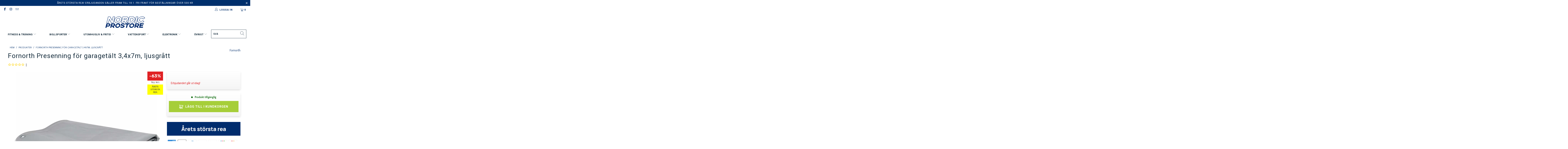

--- FILE ---
content_type: text/html; charset=utf-8
request_url: https://nordicprostore.se/products/fornorth-presenning-for-garagetalt-34x7m-ljusgratt
body_size: 66684
content:


 <!DOCTYPE html>
<html lang="sv"> <head>
	<script src="//nordicprostore.se/cdn/shop/files/pandectes-rules.js?v=8578705864951863600"></script> <style data-shopify>
      :root {
        --mega-menu: #f3f3f3;
        --mega-menu-separator: #c8c8c8;
        --high-availability-color: #006400;
        --medium-availability-color: #f58c14;
        --low-availability-color: #e02124;
        --not-available-color: #f25b5b;
        --text-color: #142b3b;
        --campaign_ends_today: #ff2424;
        --campaign_ends_tomorrow: #f58c14;
        --campaign_ends_in_a_few_days: ;
      }</style>
<!-- Google Tag Manager -->
<script>(function(w,d,s,l,i){w[l]=w[l]||[];w[l].push({'gtm.start':
new Date().getTime(),event:'gtm.js'});var f=d.getElementsByTagName(s)[0],
j=d.createElement(s),dl=l!='dataLayer'?'&l='+l:'';j.async=true;j.src=
'https://www.googletagmanager.com/gtm.js?id='+i+dl;f.parentNode.insertBefore(j,f);
})(window,document,'script','dataLayer','GTM-KFNCH66');</script>
<!-- End Google Tag Manager -->
<!-- TAGinstall START -->
<script>
 (function(w) {  var first = document.getElementsByTagName('script')[0];  var script = document.createElement('script');  script.async = true;  script.src = 'https://gtm.taginstall.com/sites/3bab07333918fccae8bc44268c3fbe404b5e10048bebbffd8c20f731e9f78597/gtm-data-layer-108-210715340.js';  script.addEventListener ("load", function() {  function start() {    var allProducts = [];  var shopCurrency = 'SEK';  var collectionTitle = null;    var customer = {  customerType: 'guest'  };    var pageType = 'Product Page';  var searchPerformed = false;  var cart = {  "items": [],  "total": 0.0,  "currency": "SEK",  };  if (!w.__TAGinstall) {  console.error('Unable to initialize Easy Tag - GTM & Data Layer.');  return;  }  w.__TAGinstall.init({  shopCurrency, allProducts, collectionTitle, searchPerformed, pageType, customer, cartData: cart  });     var product = {  name: "Fornorth Presenning för garagetält 3,4x7m, ljusgrått",  title: "Fornorth Presenning för garagetält 3,4x7m, ljusgrått",  id: "6430077376977",  productId: "6738571493507",  variantId: "39672242405507",  handle: "fornorth-presenning-for-garagetalt-34x7m-ljusgratt",  price: "2190.0",  image: "\/\/nordicprostore.se\/cdn\/shop\/files\/dbeac6877d49d890b0c4f1866c7116f8a45ab03e_image__1_d194863b-69ed-41e5-be56-f68792ff8a09_medium.jpg?v=1738850854",  brand: "Fornorth",  category: "","variants": [{  id: "39672242405507",  title: "Default Title",  sku: "6430077376977",  price: "2190.0",  compareAtPrice: "5990.0",  },]  };  w.__TAGinstall.onProductPage({  product, collectionTitle, shopCurrency, ShopifyAnalytics  });    };  if (w.__TAGinstall && w.__TAGinstall.boot) {  w.__TAGinstall.boot(start);  }  }, false);  first.parentNode.insertBefore(script, first); })(window);  
</script>
<!-- TAGinstall END --> <meta charset="utf-8"> <meta http-equiv="cleartype" content="on"> <meta name="robots" content="index,follow"> <!-- Mobile Specific Metas --> <meta name="HandheldFriendly" content="True"> <meta name="MobileOptimized" content="320"> <meta name="viewport" content="width=device-width,initial-scale=1"> <meta name="theme-color" content="#ffffff"> <title>
       
          Fornorth Presenning för garagetält 3,4x7m, ljusgrått
           
            
            - 2,190 SEK
            
            - Nordic ProStore Sweden</title> <meta name="description" content="Fornorth Presenning för garagetält 3,4x7m, ljusgrått Högkvalitativa och hållbara Fornorth presenningar reservöverdrag nu i ett brett utbud av storlekar. Produktinformation: Färg: Grå Tygmaterial: PVC Vikt: 21,7 kg Förpackningsmått: Paket 1: Vikt: 22,5 kg Längd: 665 mm Höjd: 185 mm Bredd: 565 mm"/> <!-- Preconnect Domains --> <link rel="preconnect" href="https://fonts.shopifycdn.com" /> <link rel="preconnect" href="https://cdn.shopify.com" /> <link rel="preconnect" href="https://v.shopify.com" /> <link rel="preconnect" href="https://cdn.shopifycloud.com" /> <link rel="preconnect" href="https://monorail-edge.shopifysvc.com"> <!-- fallback for browsers that don't support preconnect --> <link rel="dns-prefetch" href="https://fonts.shopifycdn.com" /> <link rel="dns-prefetch" href="https://cdn.shopify.com" /> <link rel="dns-prefetch" href="https://v.shopify.com" /> <link rel="dns-prefetch" href="https://cdn.shopifycloud.com" /> <link rel="dns-prefetch" href="https://monorail-edge.shopifysvc.com"> <link rel="preconnect" href="https://productreviews.shopifycdn.com" /> <link rel="dns-prefetch" href="https://productreviews.shopifycdn.com" /> <!-- Preload Assets --> <link rel="preload" href="//nordicprostore.se/cdn/shop/t/13/assets/fancybox.css?v=19278034316635137701638351531" as="style"> <link rel="preload" href="//nordicprostore.se/cdn/shop/t/13/assets/styles-min.css?v=63320674606261591991764671260" as="style"> <link rel="preload" href="//nordicprostore.se/cdn/shop/t/13/assets/ipa-styles-min.css?v=51211667267390892271699539086" as="style"> <link rel="preload" href="//nordicprostore.se/cdn/shop/t/13/assets/jquery.min.js?v=81049236547974671631638351530" as="script"> <!-- Stylesheet for Fancybox library --> <link href="//nordicprostore.se/cdn/shop/t/13/assets/fancybox.css?v=19278034316635137701638351531" rel="stylesheet" type="text/css" media="all" /> <!-- Stylesheets for Turbo --> <link href="//nordicprostore.se/cdn/shop/t/13/assets/styles-min.css?v=63320674606261591991764671260" rel="stylesheet" type="text/css" media="all" /> <!-- IP - Agency custom styles and JS --> <link href="//nordicprostore.se/cdn/shop/t/13/assets/ipa-ab-styles.css?v=124544064176332513431699538263" rel="stylesheet" type="text/css" media="all" /> <link href="//nordicprostore.se/cdn/shop/t/13/assets/ipa-styles-min.css?v=51211667267390892271699539086" rel="stylesheet" type="text/css" media="all" /> <script src="//nordicprostore.se/cdn/shop/t/13/assets/ipa.js?v=162711083788196076701644849137" defer></script> <!-- Google Site Tag --> <meta name="google-site-verification" content="AfdBYC0b3DjbHhABjpXBDkNVFLYBDQmyy-FDXzhn8vI" /> <!-- Google Site Tag --> <script>
      window.lazySizesConfig = window.lazySizesConfig || {};

      lazySizesConfig.expand = 300;
      lazySizesConfig.loadHidden = false;

      /*! lazysizes - v5.2.2 - bgset plugin */
      !function(e,t){var a=function(){t(e.lazySizes),e.removeEventListener("lazyunveilread",a,!0)};t=t.bind(null,e,e.document),"object"==typeof module&&module.exports?t(require("lazysizes")):"function"==typeof define&&define.amd?define(["lazysizes"],t):e.lazySizes?a():e.addEventListener("lazyunveilread",a,!0)}(window,function(e,z,g){"use strict";var c,y,b,f,i,s,n,v,m;e.addEventListener&&(c=g.cfg,y=/\s+/g,b=/\s*\|\s+|\s+\|\s*/g,f=/^(.+?)(?:\s+\[\s*(.+?)\s*\])(?:\s+\[\s*(.+?)\s*\])?$/,i=/^\s*\(*\s*type\s*:\s*(.+?)\s*\)*\s*$/,s=/\(|\)|'/,n={contain:1,cover:1},v=function(e,t){var a;t&&((a=t.match(i))&&a[1]?e.setAttribute("type",a[1]):e.setAttribute("media",c.customMedia[t]||t))},m=function(e){var t,a,i,r;e.target._lazybgset&&(a=(t=e.target)._lazybgset,(i=t.currentSrc||t.src)&&((r=g.fire(a,"bgsetproxy",{src:i,useSrc:s.test(i)?JSON.stringify(i):i})).defaultPrevented||(a.style.backgroundImage="url("+r.detail.useSrc+")")),t._lazybgsetLoading&&(g.fire(a,"_lazyloaded",{},!1,!0),delete t._lazybgsetLoading))},addEventListener("lazybeforeunveil",function(e){var t,a,i,r,s,n,l,d,o,u;!e.defaultPrevented&&(t=e.target.getAttribute("data-bgset"))&&(o=e.target,(u=z.createElement("img")).alt="",u._lazybgsetLoading=!0,e.detail.firesLoad=!0,a=t,i=o,r=u,s=z.createElement("picture"),n=i.getAttribute(c.sizesAttr),l=i.getAttribute("data-ratio"),d=i.getAttribute("data-optimumx"),i._lazybgset&&i._lazybgset.parentNode==i&&i.removeChild(i._lazybgset),Object.defineProperty(r,"_lazybgset",{value:i,writable:!0}),Object.defineProperty(i,"_lazybgset",{value:s,writable:!0}),a=a.replace(y," ").split(b),s.style.display="none",r.className=c.lazyClass,1!=a.length||n||(n="auto"),a.forEach(function(e){var t,a=z.createElement("source");n&&"auto"!=n&&a.setAttribute("sizes",n),(t=e.match(f))?(a.setAttribute(c.srcsetAttr,t[1]),v(a,t[2]),v(a,t[3])):a.setAttribute(c.srcsetAttr,e),s.appendChild(a)}),n&&(r.setAttribute(c.sizesAttr,n),i.removeAttribute(c.sizesAttr),i.removeAttribute("sizes")),d&&r.setAttribute("data-optimumx",d),l&&r.setAttribute("data-ratio",l),s.appendChild(r),i.appendChild(s),setTimeout(function(){g.loader.unveil(u),g.rAF(function(){g.fire(u,"_lazyloaded",{},!0,!0),u.complete&&m({target:u})})}))}),z.addEventListener("load",m,!0),e.addEventListener("lazybeforesizes",function(e){var t,a,i,r;e.detail.instance==g&&e.target._lazybgset&&e.detail.dataAttr&&(t=e.target._lazybgset,i=t,r=(getComputedStyle(i)||{getPropertyValue:function(){}}).getPropertyValue("background-size"),!n[r]&&n[i.style.backgroundSize]&&(r=i.style.backgroundSize),n[a=r]&&(e.target._lazysizesParentFit=a,g.rAF(function(){e.target.setAttribute("data-parent-fit",a),e.target._lazysizesParentFit&&delete e.target._lazysizesParentFit})))},!0),z.documentElement.addEventListener("lazybeforesizes",function(e){var t,a;!e.defaultPrevented&&e.target._lazybgset&&e.detail.instance==g&&(e.detail.width=(t=e.target._lazybgset,a=g.gW(t,t.parentNode),(!t._lazysizesWidth||a>t._lazysizesWidth)&&(t._lazysizesWidth=a),t._lazysizesWidth))}))});

      /*! lazysizes - v5.2.2 */
      !function(e){var t=function(u,D,f){"use strict";var k,H;if(function(){var e;var t={lazyClass:"lazyload",loadedClass:"lazyloaded",loadingClass:"lazyloading",preloadClass:"lazypreload",errorClass:"lazyerror",autosizesClass:"lazyautosizes",srcAttr:"data-src",srcsetAttr:"data-srcset",sizesAttr:"data-sizes",minSize:40,customMedia:{},init:true,expFactor:1.5,hFac:.8,loadMode:2,loadHidden:true,ricTimeout:0,throttleDelay:125};H=u.lazySizesConfig||u.lazysizesConfig||{};for(e in t){if(!(e in H)){H[e]=t[e]}}}(),!D||!D.getElementsByClassName){return{init:function(){},cfg:H,noSupport:true}}var O=D.documentElement,a=u.HTMLPictureElement,P="addEventListener",$="getAttribute",q=u[P].bind(u),I=u.setTimeout,U=u.requestAnimationFrame||I,l=u.requestIdleCallback,j=/^picture$/i,r=["load","error","lazyincluded","_lazyloaded"],i={},G=Array.prototype.forEach,J=function(e,t){if(!i[t]){i[t]=new RegExp("(\\s|^)"+t+"(\\s|$)")}return i[t].test(e[$]("class")||"")&&i[t]},K=function(e,t){if(!J(e,t)){e.setAttribute("class",(e[$]("class")||"").trim()+" "+t)}},Q=function(e,t){var i;if(i=J(e,t)){e.setAttribute("class",(e[$]("class")||"").replace(i," "))}},V=function(t,i,e){var a=e?P:"removeEventListener";if(e){V(t,i)}r.forEach(function(e){t[a](e,i)})},X=function(e,t,i,a,r){var n=D.createEvent("Event");if(!i){i={}}i.instance=k;n.initEvent(t,!a,!r);n.detail=i;e.dispatchEvent(n);return n},Y=function(e,t){var i;if(!a&&(i=u.picturefill||H.pf)){if(t&&t.src&&!e[$]("srcset")){e.setAttribute("srcset",t.src)}i({reevaluate:true,elements:[e]})}else if(t&&t.src){e.src=t.src}},Z=function(e,t){return(getComputedStyle(e,null)||{})[t]},s=function(e,t,i){i=i||e.offsetWidth;while(i<H.minSize&&t&&!e._lazysizesWidth){i=t.offsetWidth;t=t.parentNode}return i},ee=function(){var i,a;var t=[];var r=[];var n=t;var s=function(){var e=n;n=t.length?r:t;i=true;a=false;while(e.length){e.shift()()}i=false};var e=function(e,t){if(i&&!t){e.apply(this,arguments)}else{n.push(e);if(!a){a=true;(D.hidden?I:U)(s)}}};e._lsFlush=s;return e}(),te=function(i,e){return e?function(){ee(i)}:function(){var e=this;var t=arguments;ee(function(){i.apply(e,t)})}},ie=function(e){var i;var a=0;var r=H.throttleDelay;var n=H.ricTimeout;var t=function(){i=false;a=f.now();e()};var s=l&&n>49?function(){l(t,{timeout:n});if(n!==H.ricTimeout){n=H.ricTimeout}}:te(function(){I(t)},true);return function(e){var t;if(e=e===true){n=33}if(i){return}i=true;t=r-(f.now()-a);if(t<0){t=0}if(e||t<9){s()}else{I(s,t)}}},ae=function(e){var t,i;var a=99;var r=function(){t=null;e()};var n=function(){var e=f.now()-i;if(e<a){I(n,a-e)}else{(l||r)(r)}};return function(){i=f.now();if(!t){t=I(n,a)}}},e=function(){var v,m,c,h,e;var y,z,g,p,C,b,A;var n=/^img$/i;var d=/^iframe$/i;var E="onscroll"in u&&!/(gle|ing)bot/.test(navigator.userAgent);var _=0;var w=0;var N=0;var M=-1;var x=function(e){N--;if(!e||N<0||!e.target){N=0}};var W=function(e){if(A==null){A=Z(D.body,"visibility")=="hidden"}return A||!(Z(e.parentNode,"visibility")=="hidden"&&Z(e,"visibility")=="hidden")};var S=function(e,t){var i;var a=e;var r=W(e);g-=t;b+=t;p-=t;C+=t;while(r&&(a=a.offsetParent)&&a!=D.body&&a!=O){r=(Z(a,"opacity")||1)>0;if(r&&Z(a,"overflow")!="visible"){i=a.getBoundingClientRect();r=C>i.left&&p<i.right&&b>i.top-1&&g<i.bottom+1}}return r};var t=function(){var e,t,i,a,r,n,s,l,o,u,f,c;var d=k.elements;if((h=H.loadMode)&&N<8&&(e=d.length)){t=0;M++;for(;t<e;t++){if(!d[t]||d[t]._lazyRace){continue}if(!E||k.prematureUnveil&&k.prematureUnveil(d[t])){R(d[t]);continue}if(!(l=d[t][$]("data-expand"))||!(n=l*1)){n=w}if(!u){u=!H.expand||H.expand<1?O.clientHeight>500&&O.clientWidth>500?500:370:H.expand;k._defEx=u;f=u*H.expFactor;c=H.hFac;A=null;if(w<f&&N<1&&M>2&&h>2&&!D.hidden){w=f;M=0}else if(h>1&&M>1&&N<6){w=u}else{w=_}}if(o!==n){y=innerWidth+n*c;z=innerHeight+n;s=n*-1;o=n}i=d[t].getBoundingClientRect();if((b=i.bottom)>=s&&(g=i.top)<=z&&(C=i.right)>=s*c&&(p=i.left)<=y&&(b||C||p||g)&&(H.loadHidden||W(d[t]))&&(m&&N<3&&!l&&(h<3||M<4)||S(d[t],n))){R(d[t]);r=true;if(N>9){break}}else if(!r&&m&&!a&&N<4&&M<4&&h>2&&(v[0]||H.preloadAfterLoad)&&(v[0]||!l&&(b||C||p||g||d[t][$](H.sizesAttr)!="auto"))){a=v[0]||d[t]}}if(a&&!r){R(a)}}};var i=ie(t);var B=function(e){var t=e.target;if(t._lazyCache){delete t._lazyCache;return}x(e);K(t,H.loadedClass);Q(t,H.loadingClass);V(t,L);X(t,"lazyloaded")};var a=te(B);var L=function(e){a({target:e.target})};var T=function(t,i){try{t.contentWindow.location.replace(i)}catch(e){t.src=i}};var F=function(e){var t;var i=e[$](H.srcsetAttr);if(t=H.customMedia[e[$]("data-media")||e[$]("media")]){e.setAttribute("media",t)}if(i){e.setAttribute("srcset",i)}};var s=te(function(t,e,i,a,r){var n,s,l,o,u,f;if(!(u=X(t,"lazybeforeunveil",e)).defaultPrevented){if(a){if(i){K(t,H.autosizesClass)}else{t.setAttribute("sizes",a)}}s=t[$](H.srcsetAttr);n=t[$](H.srcAttr);if(r){l=t.parentNode;o=l&&j.test(l.nodeName||"")}f=e.firesLoad||"src"in t&&(s||n||o);u={target:t};K(t,H.loadingClass);if(f){clearTimeout(c);c=I(x,2500);V(t,L,true)}if(o){G.call(l.getElementsByTagName("source"),F)}if(s){t.setAttribute("srcset",s)}else if(n&&!o){if(d.test(t.nodeName)){T(t,n)}else{t.src=n}}if(r&&(s||o)){Y(t,{src:n})}}if(t._lazyRace){delete t._lazyRace}Q(t,H.lazyClass);ee(function(){var e=t.complete&&t.naturalWidth>1;if(!f||e){if(e){K(t,"ls-is-cached")}B(u);t._lazyCache=true;I(function(){if("_lazyCache"in t){delete t._lazyCache}},9)}if(t.loading=="lazy"){N--}},true)});var R=function(e){if(e._lazyRace){return}var t;var i=n.test(e.nodeName);var a=i&&(e[$](H.sizesAttr)||e[$]("sizes"));var r=a=="auto";if((r||!m)&&i&&(e[$]("src")||e.srcset)&&!e.complete&&!J(e,H.errorClass)&&J(e,H.lazyClass)){return}t=X(e,"lazyunveilread").detail;if(r){re.updateElem(e,true,e.offsetWidth)}e._lazyRace=true;N++;s(e,t,r,a,i)};var r=ae(function(){H.loadMode=3;i()});var l=function(){if(H.loadMode==3){H.loadMode=2}r()};var o=function(){if(m){return}if(f.now()-e<999){I(o,999);return}m=true;H.loadMode=3;i();q("scroll",l,true)};return{_:function(){e=f.now();k.elements=D.getElementsByClassName(H.lazyClass);v=D.getElementsByClassName(H.lazyClass+" "+H.preloadClass);q("scroll",i,true);q("resize",i,true);q("pageshow",function(e){if(e.persisted){var t=D.querySelectorAll("."+H.loadingClass);if(t.length&&t.forEach){U(function(){t.forEach(function(e){if(e.complete){R(e)}})})}}});if(u.MutationObserver){new MutationObserver(i).observe(O,{childList:true,subtree:true,attributes:true})}else{O[P]("DOMNodeInserted",i,true);O[P]("DOMAttrModified",i,true);setInterval(i,999)}q("hashchange",i,true);["focus","mouseover","click","load","transitionend","animationend"].forEach(function(e){D[P](e,i,true)});if(/d$|^c/.test(D.readyState)){o()}else{q("load",o);D[P]("DOMContentLoaded",i);I(o,2e4)}if(k.elements.length){t();ee._lsFlush()}else{i()}},checkElems:i,unveil:R,_aLSL:l}}(),re=function(){var i;var n=te(function(e,t,i,a){var r,n,s;e._lazysizesWidth=a;a+="px";e.setAttribute("sizes",a);if(j.test(t.nodeName||"")){r=t.getElementsByTagName("source");for(n=0,s=r.length;n<s;n++){r[n].setAttribute("sizes",a)}}if(!i.detail.dataAttr){Y(e,i.detail)}});var a=function(e,t,i){var a;var r=e.parentNode;if(r){i=s(e,r,i);a=X(e,"lazybeforesizes",{width:i,dataAttr:!!t});if(!a.defaultPrevented){i=a.detail.width;if(i&&i!==e._lazysizesWidth){n(e,r,a,i)}}}};var e=function(){var e;var t=i.length;if(t){e=0;for(;e<t;e++){a(i[e])}}};var t=ae(e);return{_:function(){i=D.getElementsByClassName(H.autosizesClass);q("resize",t)},checkElems:t,updateElem:a}}(),t=function(){if(!t.i&&D.getElementsByClassName){t.i=true;re._();e._()}};return I(function(){H.init&&t()}),k={cfg:H,autoSizer:re,loader:e,init:t,uP:Y,aC:K,rC:Q,hC:J,fire:X,gW:s,rAF:ee}}(e,e.document,Date);e.lazySizes=t,"object"==typeof module&&module.exports&&(module.exports=t)}("undefined"!=typeof window?window:{});</script> <!-- Icons --> <link rel="shortcut icon" type="image/x-icon" href="//nordicprostore.se/cdn/shop/files/favicon_180x180.png?v=1664976358"> <link rel="apple-touch-icon" href="//nordicprostore.se/cdn/shop/files/favicon_180x180.png?v=1664976358"/> <link rel="apple-touch-icon" sizes="57x57" href="//nordicprostore.se/cdn/shop/files/favicon_57x57.png?v=1664976358"/> <link rel="apple-touch-icon" sizes="60x60" href="//nordicprostore.se/cdn/shop/files/favicon_60x60.png?v=1664976358"/> <link rel="apple-touch-icon" sizes="72x72" href="//nordicprostore.se/cdn/shop/files/favicon_72x72.png?v=1664976358"/> <link rel="apple-touch-icon" sizes="76x76" href="//nordicprostore.se/cdn/shop/files/favicon_76x76.png?v=1664976358"/> <link rel="apple-touch-icon" sizes="114x114" href="//nordicprostore.se/cdn/shop/files/favicon_114x114.png?v=1664976358"/> <link rel="apple-touch-icon" sizes="180x180" href="//nordicprostore.se/cdn/shop/files/favicon_180x180.png?v=1664976358"/> <link rel="apple-touch-icon" sizes="228x228" href="//nordicprostore.se/cdn/shop/files/favicon_228x228.png?v=1664976358"/> <link rel="canonical" href="https://nordicprostore.se/products/fornorth-presenning-for-garagetalt-34x7m-ljusgratt"/> <script src="//nordicprostore.se/cdn/shop/t/13/assets/jquery.min.js?v=81049236547974671631638351530" defer></script> <script>
      window.Theme = window.Theme || {};
      window.Theme.version = '6.3.0';
      window.Theme.name = 'Turbo';</script>
    


    
<template id="price-ui"><span class="price " data-price></span><span class="compare-at-price" data-compare-at-price></span><span class="unit-pricing" data-unit-pricing></span></template> <template id="price-ui-badge"><div class="price-ui-badge__sticker"> <span class="price-ui-badge__sticker-text" data-badge></span></div></template> <template id="price-ui__price"><span class="money" data-price></span></template> <template id="price-ui__price-range"><span class="price-min" data-price-min><span class="money" data-price></span></span> - <span class="price-max" data-price-max><span class="money" data-price></span></span></template> <template id="price-ui__unit-pricing">Translation missing: sv.product.price.unit_pricing_html</template> <template id="price-ui-badge__percent-savings-range">Translation missing: sv.product.badge.sale_percentage_range_html</template> <template id="price-ui-badge__percent-savings">Translation missing: sv.product.badge.sale_percentage_single_html</template> <template id="price-ui-badge__price-savings-range">Translation missing: sv.product.badge.sale_money_range_html</template> <template id="price-ui-badge__price-savings">Translation missing: sv.product.badge.sale_money_single_html</template> <template id="price-ui-badge__on-sale">Rea</template> <template id="price-ui-badge__sold-out">Slut i lager</template> <template id="price-ui-badge__in-stock">Translation missing: sv.product.badge.in_stock</template> <script>
      
window.Shopify = window.Shopify || {};window.Shopify.theme_settings = {};
window.Currency = window.Currency || {};window.Shopify.routes = {};window.Shopify.theme_settings.display_tos_checkbox = false;window.Shopify.theme_settings.go_to_checkout = true;window.Shopify.theme_settings.cart_action = "ajax";window.Shopify.theme_settings.cart_shipping_calculator = false;window.Shopify.theme_settings.collection_swatches = false;window.Shopify.theme_settings.collection_secondary_image = true;


window.Currency.show_multiple_currencies = false;
window.Currency.shop_currency = "SEK";
window.Currency.default_currency = "SEK";
window.Currency.display_format = "money_format";
window.Currency.money_format = "{{amount_no_decimals}} kr";
window.Currency.money_format_no_currency = "{{amount_no_decimals}} kr";
window.Currency.money_format_currency = "{{amount_no_decimals}} SEK";
window.Currency.native_multi_currency = false;
window.Currency.iso_code = "SEK";
window.Currency.symbol = "kr";window.Shopify.theme_settings.display_inventory_left = false;window.Shopify.theme_settings.inventory_threshold = 10;window.Shopify.theme_settings.limit_quantity = false;window.Shopify.theme_settings.menu_position = null;window.Shopify.theme_settings.newsletter_popup = false;window.Shopify.theme_settings.newsletter_popup_days = "14";window.Shopify.theme_settings.newsletter_popup_mobile = false;window.Shopify.theme_settings.newsletter_popup_seconds = 16;window.Shopify.theme_settings.pagination_type = "basic_pagination";window.Shopify.theme_settings.search_pagination_type = "load_more";window.Shopify.theme_settings.enable_shopify_review_comments = true;window.Shopify.theme_settings.enable_shopify_collection_badges = true;window.Shopify.theme_settings.quick_shop_thumbnail_position = "bottom-thumbnails";window.Shopify.theme_settings.product_form_style = "dropdown";window.Shopify.theme_settings.sale_banner_enabled = true;window.Shopify.theme_settings.display_savings = true;window.Shopify.theme_settings.display_sold_out_price = true;window.Shopify.theme_settings.sold_out_text = "Slut i lager";window.Shopify.theme_settings.free_text = "Error";window.Shopify.theme_settings.video_looping = false;window.Shopify.theme_settings.quick_shop_style = "popup";window.Shopify.theme_settings.hover_enabled = false;window.Shopify.routes.cart_url = "/cart";window.Shopify.routes.root_url = "/";window.Shopify.routes.search_url = "/search";window.Shopify.theme_settings.image_loading_style = "blur-up";window.Shopify.theme_settings.search_option = "product,page,article";window.Shopify.theme_settings.search_items_to_display = 5;window.Shopify.theme_settings.enable_autocomplete = false;window.Shopify.theme_settings.page_dots_enabled = false;window.Shopify.theme_settings.slideshow_arrow_size = "light";window.Shopify.theme_settings.quick_shop_enabled = false;window.Shopify.translation =window.Shopify.translation || {};window.Shopify.translation.agree_to_terms_warning = "Du måste godkänna villkoren för utcheckning";window.Shopify.translation.one_item_left = "produkter kvar";window.Shopify.translation.items_left_text = "produkter kvar";window.Shopify.translation.cart_savings_text = "Totala besparingar";window.Shopify.translation.cart_discount_text = "Rabatt";window.Shopify.translation.cart_subtotal_text = "Delsumma";window.Shopify.translation.cart_remove_text = "Avlägsna";window.Shopify.translation.cart_free_text = "Translation missing: sv.cart.general.free";window.Shopify.translation.newsletter_success_text = "Tack att du är på vår postningslista!";window.Shopify.translation.notify_email = "Skriv in din mailadress...";window.Shopify.translation.notify_email_value = "Translation missing: sv.contact.fields.email";window.Shopify.translation.notify_email_send = "Skicka";window.Shopify.translation.notify_message_first = "Vänligen meddela mig när";window.Shopify.translation.notify_message_last = "blir tillgänglig -";window.Shopify.translation.notify_success_text = "Tack! Vi meddelar dig när den här produkten blir tillgänglig!";window.Shopify.translation.add_to_cart = "Lägg till i kundkorgen";window.Shopify.translation.coming_soon_text = "Kommer Snart";window.Shopify.translation.sold_out_text = "Utsåld";window.Shopify.translation.sale_text = "Rea";window.Shopify.translation.savings_text = "Du sparar";window.Shopify.translation.from_text = "från";window.Shopify.translation.new_text = "Ny";window.Shopify.translation.pre_order_text = "Förboka";window.Shopify.translation.unavailable_text = "Inte tillgänglig";window.Shopify.translation.all_results = "Visa alla resultat";window.Shopify.translation.no_results = "Beklagar, inga resultat!";window.Shopify.media_queries =window.Shopify.media_queries || {};window.Shopify.media_queries.small = window.matchMedia( "(max-width: 480px)" );window.Shopify.media_queries.medium = window.matchMedia( "(max-width: 798px)" );window.Shopify.media_queries.large = window.matchMedia( "(min-width: 799px)" );window.Shopify.media_queries.larger = window.matchMedia( "(min-width: 960px)" );window.Shopify.media_queries.xlarge = window.matchMedia( "(min-width: 1200px)" );window.Shopify.media_queries.ie10 = window.matchMedia( "all and (-ms-high-contrast: none), (-ms-high-contrast: active)" );window.Shopify.media_queries.tablet = window.matchMedia( "only screen and (min-width: 799px) and (max-width: 1024px)" );</script> <script></script> <script>window.performance && window.performance.mark && window.performance.mark('shopify.content_for_header.start');</script><meta id="shopify-digital-wallet" name="shopify-digital-wallet" content="/34192457859/digital_wallets/dialog">
<meta name="shopify-checkout-api-token" content="5453033b43f10d2beb48d01edaed1222">
<meta id="in-context-paypal-metadata" data-shop-id="34192457859" data-venmo-supported="false" data-environment="production" data-locale="en_US" data-paypal-v4="true" data-currency="SEK">
<link rel="alternate" type="application/json+oembed" href="https://nordicprostore.se/products/fornorth-presenning-for-garagetalt-34x7m-ljusgratt.oembed">
<script async="async" src="/checkouts/internal/preloads.js?locale=sv-SE"></script>
<script id="shopify-features" type="application/json">{"accessToken":"5453033b43f10d2beb48d01edaed1222","betas":["rich-media-storefront-analytics"],"domain":"nordicprostore.se","predictiveSearch":true,"shopId":34192457859,"locale":"sv"}</script>
<script>var Shopify = Shopify || {};
Shopify.shop = "nordic-prostore-sweden.myshopify.com";
Shopify.locale = "sv";
Shopify.currency = {"active":"SEK","rate":"1.0"};
Shopify.country = "SE";
Shopify.theme = {"name":"nordicprostore_se\/master","id":120610553987,"schema_name":"Turbo","schema_version":"6.3.0","theme_store_id":null,"role":"main"};
Shopify.theme.handle = "null";
Shopify.theme.style = {"id":null,"handle":null};
Shopify.cdnHost = "nordicprostore.se/cdn";
Shopify.routes = Shopify.routes || {};
Shopify.routes.root = "/";</script>
<script type="module">!function(o){(o.Shopify=o.Shopify||{}).modules=!0}(window);</script>
<script>!function(o){function n(){var o=[];function n(){o.push(Array.prototype.slice.apply(arguments))}return n.q=o,n}var t=o.Shopify=o.Shopify||{};t.loadFeatures=n(),t.autoloadFeatures=n()}(window);</script>
<script id="shop-js-analytics" type="application/json">{"pageType":"product"}</script>
<script defer="defer" async type="module" src="//nordicprostore.se/cdn/shopifycloud/shop-js/modules/v2/client.init-shop-cart-sync_D-iVwhuG.sv.esm.js"></script>
<script defer="defer" async type="module" src="//nordicprostore.se/cdn/shopifycloud/shop-js/modules/v2/chunk.common_D_3wwUAB.esm.js"></script>
<script type="module">
  await import("//nordicprostore.se/cdn/shopifycloud/shop-js/modules/v2/client.init-shop-cart-sync_D-iVwhuG.sv.esm.js");
await import("//nordicprostore.se/cdn/shopifycloud/shop-js/modules/v2/chunk.common_D_3wwUAB.esm.js");

  window.Shopify.SignInWithShop?.initShopCartSync?.({"fedCMEnabled":true,"windoidEnabled":true});

</script>
<script>(function() {
  var isLoaded = false;
  function asyncLoad() {
    if (isLoaded) return;
    isLoaded = true;
    var urls = ["https:\/\/intg.snapchat.com\/shopify\/shopify-scevent.js?id=90010365-cd72-42bc-802f-28bcfc530323\u0026shop=nordic-prostore-sweden.myshopify.com","https:\/\/s3.eu-west-1.amazonaws.com\/production-klarna-il-shopify-osm\/a6c5e37d3b587ca7438f15aa90b429b47085a035\/nordic-prostore-sweden.myshopify.com-1708610848639.js?shop=nordic-prostore-sweden.myshopify.com","https:\/\/static.klaviyo.com\/onsite\/js\/UJz5tp\/klaviyo.js?company_id=UJz5tp\u0026shop=nordic-prostore-sweden.myshopify.com","https:\/\/connect.nosto.com\/include\/script\/shopify-34192457859.js?shop=nordic-prostore-sweden.myshopify.com"];
    for (var i = 0; i <urls.length; i++) {
      var s = document.createElement('script');
      s.type = 'text/javascript';
      s.async = true;
      s.src = urls[i];
      var x = document.getElementsByTagName('script')[0];
      x.parentNode.insertBefore(s, x);
    }
  };
  if(window.attachEvent) {
    window.attachEvent('onload', asyncLoad);
  } else {
    window.addEventListener('load', asyncLoad, false);
  }
})();</script>
<script id="__st">var __st={"a":34192457859,"offset":7200,"reqid":"73bd405f-a41e-4222-bfc5-daedbdead5a5-1768713157","pageurl":"nordicprostore.se\/products\/fornorth-presenning-for-garagetalt-34x7m-ljusgratt","u":"43ad4a7fb7f4","p":"product","rtyp":"product","rid":6738571493507};</script>
<script>window.ShopifyPaypalV4VisibilityTracking = true;</script>
<script id="captcha-bootstrap">!function(){'use strict';const t='contact',e='account',n='new_comment',o=[[t,t],['blogs',n],['comments',n],[t,'customer']],c=[[e,'customer_login'],[e,'guest_login'],[e,'recover_customer_password'],[e,'create_customer']],r=t=>t.map((([t,e])=>`form[action*='/${t}']:not([data-nocaptcha='true']) input[name='form_type'][value='${e}']`)).join(','),a=t=>()=>t?[...document.querySelectorAll(t)].map((t=>t.form)):[];function s(){const t=[...o],e=r(t);return a(e)}const i='password',u='form_key',d=['recaptcha-v3-token','g-recaptcha-response','h-captcha-response',i],f=()=>{try{return window.sessionStorage}catch{return}},m='__shopify_v',_=t=>t.elements[u];function p(t,e,n=!1){try{const o=window.sessionStorage,c=JSON.parse(o.getItem(e)),{data:r}=function(t){const{data:e,action:n}=t;return t[m]||n?{data:e,action:n}:{data:t,action:n}}(c);for(const[e,n]of Object.entries(r))t.elements[e]&&(t.elements[e].value=n);n&&o.removeItem(e)}catch(o){console.error('form repopulation failed',{error:o})}}const l='form_type',E='cptcha';function T(t){t.dataset[E]=!0}const w=window,h=w.document,L='Shopify',v='ce_forms',y='captcha';let A=!1;((t,e)=>{const n=(g='f06e6c50-85a8-45c8-87d0-21a2b65856fe',I='https://cdn.shopify.com/shopifycloud/storefront-forms-hcaptcha/ce_storefront_forms_captcha_hcaptcha.v1.5.2.iife.js',D={infoText:'Skyddas av hCaptcha',privacyText:'Integritet',termsText:'Villkor'},(t,e,n)=>{const o=w[L][v],c=o.bindForm;if(c)return c(t,g,e,D).then(n);var r;o.q.push([[t,g,e,D],n]),r=I,A||(h.body.append(Object.assign(h.createElement('script'),{id:'captcha-provider',async:!0,src:r})),A=!0)});var g,I,D;w[L]=w[L]||{},w[L][v]=w[L][v]||{},w[L][v].q=[],w[L][y]=w[L][y]||{},w[L][y].protect=function(t,e){n(t,void 0,e),T(t)},Object.freeze(w[L][y]),function(t,e,n,w,h,L){const[v,y,A,g]=function(t,e,n){const i=e?o:[],u=t?c:[],d=[...i,...u],f=r(d),m=r(i),_=r(d.filter((([t,e])=>n.includes(e))));return[a(f),a(m),a(_),s()]}(w,h,L),I=t=>{const e=t.target;return e instanceof HTMLFormElement?e:e&&e.form},D=t=>v().includes(t);t.addEventListener('submit',(t=>{const e=I(t);if(!e)return;const n=D(e)&&!e.dataset.hcaptchaBound&&!e.dataset.recaptchaBound,o=_(e),c=g().includes(e)&&(!o||!o.value);(n||c)&&t.preventDefault(),c&&!n&&(function(t){try{if(!f())return;!function(t){const e=f();if(!e)return;const n=_(t);if(!n)return;const o=n.value;o&&e.removeItem(o)}(t);const e=Array.from(Array(32),(()=>Math.random().toString(36)[2])).join('');!function(t,e){_(t)||t.append(Object.assign(document.createElement('input'),{type:'hidden',name:u})),t.elements[u].value=e}(t,e),function(t,e){const n=f();if(!n)return;const o=[...t.querySelectorAll(`input[type='${i}']`)].map((({name:t})=>t)),c=[...d,...o],r={};for(const[a,s]of new FormData(t).entries())c.includes(a)||(r[a]=s);n.setItem(e,JSON.stringify({[m]:1,action:t.action,data:r}))}(t,e)}catch(e){console.error('failed to persist form',e)}}(e),e.submit())}));const S=(t,e)=>{t&&!t.dataset[E]&&(n(t,e.some((e=>e===t))),T(t))};for(const o of['focusin','change'])t.addEventListener(o,(t=>{const e=I(t);D(e)&&S(e,y())}));const B=e.get('form_key'),M=e.get(l),P=B&&M;t.addEventListener('DOMContentLoaded',(()=>{const t=y();if(P)for(const e of t)e.elements[l].value===M&&p(e,B);[...new Set([...A(),...v().filter((t=>'true'===t.dataset.shopifyCaptcha))])].forEach((e=>S(e,t)))}))}(h,new URLSearchParams(w.location.search),n,t,e,['guest_login'])})(!0,!0)}();</script>
<script integrity="sha256-4kQ18oKyAcykRKYeNunJcIwy7WH5gtpwJnB7kiuLZ1E=" data-source-attribution="shopify.loadfeatures" defer="defer" src="//nordicprostore.se/cdn/shopifycloud/storefront/assets/storefront/load_feature-a0a9edcb.js" crossorigin="anonymous"></script>
<script data-source-attribution="shopify.dynamic_checkout.dynamic.init">var Shopify=Shopify||{};Shopify.PaymentButton=Shopify.PaymentButton||{isStorefrontPortableWallets:!0,init:function(){window.Shopify.PaymentButton.init=function(){};var t=document.createElement("script");t.src="https://nordicprostore.se/cdn/shopifycloud/portable-wallets/latest/portable-wallets.sv.js",t.type="module",document.head.appendChild(t)}};
</script>
<script data-source-attribution="shopify.dynamic_checkout.buyer_consent">
  function portableWalletsHideBuyerConsent(e){var t=document.getElementById("shopify-buyer-consent"),n=document.getElementById("shopify-subscription-policy-button");t&&n&&(t.classList.add("hidden"),t.setAttribute("aria-hidden","true"),n.removeEventListener("click",e))}function portableWalletsShowBuyerConsent(e){var t=document.getElementById("shopify-buyer-consent"),n=document.getElementById("shopify-subscription-policy-button");t&&n&&(t.classList.remove("hidden"),t.removeAttribute("aria-hidden"),n.addEventListener("click",e))}window.Shopify?.PaymentButton&&(window.Shopify.PaymentButton.hideBuyerConsent=portableWalletsHideBuyerConsent,window.Shopify.PaymentButton.showBuyerConsent=portableWalletsShowBuyerConsent);
</script>
<script data-source-attribution="shopify.dynamic_checkout.cart.bootstrap">document.addEventListener("DOMContentLoaded",(function(){function t(){return document.querySelector("shopify-accelerated-checkout-cart, shopify-accelerated-checkout")}if(t())Shopify.PaymentButton.init();else{new MutationObserver((function(e,n){t()&&(Shopify.PaymentButton.init(),n.disconnect())})).observe(document.body,{childList:!0,subtree:!0})}}));
</script>
<link id="shopify-accelerated-checkout-styles" rel="stylesheet" media="screen" href="https://nordicprostore.se/cdn/shopifycloud/portable-wallets/latest/accelerated-checkout-backwards-compat.css" crossorigin="anonymous">
<style id="shopify-accelerated-checkout-cart">
        #shopify-buyer-consent {
  margin-top: 1em;
  display: inline-block;
  width: 100%;
}

#shopify-buyer-consent.hidden {
  display: none;
}

#shopify-subscription-policy-button {
  background: none;
  border: none;
  padding: 0;
  text-decoration: underline;
  font-size: inherit;
  cursor: pointer;
}

#shopify-subscription-policy-button::before {
  box-shadow: none;
}

      </style>

<script>window.performance && window.performance.mark && window.performance.mark('shopify.content_for_header.end');</script>

    

<meta name="author" content="Nordic ProStore Sweden">
<meta property="og:url" content="https://nordicprostore.se/products/fornorth-presenning-for-garagetalt-34x7m-ljusgratt">
<meta property="og:site_name" content="Nordic ProStore Sweden"> <meta property="og:type" content="product"> <meta property="og:title" content="Fornorth Presenning för garagetält 3,4x7m, ljusgrått"> <meta property="og:image" content="https://nordicprostore.se/cdn/shop/files/dbeac6877d49d890b0c4f1866c7116f8a45ab03e_image__1_d194863b-69ed-41e5-be56-f68792ff8a09_600x.jpg?v=1738850854"> <meta property="og:image:secure_url" content="https://nordicprostore.se/cdn/shop/files/dbeac6877d49d890b0c4f1866c7116f8a45ab03e_image__1_d194863b-69ed-41e5-be56-f68792ff8a09_600x.jpg?v=1738850854"> <meta property="og:image:width" content="2048"> <meta property="og:image:height" content="2048"> <meta property="og:image" content="https://nordicprostore.se/cdn/shop/files/87d0f768d6fcd946a6f6d4c5a3fddce09b2c3404_img_20211224_151151_600x.jpg?v=1738468817"> <meta property="og:image:secure_url" content="https://nordicprostore.se/cdn/shop/files/87d0f768d6fcd946a6f6d4c5a3fddce09b2c3404_img_20211224_151151_600x.jpg?v=1738468817"> <meta property="og:image:width" content="2048"> <meta property="og:image:height" content="2048"> <meta property="og:image" content="https://nordicprostore.se/cdn/shop/products/23d332f24af6a61082387b85602a1a0558c760b3_img_20211224_145657_600x.jpg?v=1688371285"> <meta property="og:image:secure_url" content="https://nordicprostore.se/cdn/shop/products/23d332f24af6a61082387b85602a1a0558c760b3_img_20211224_145657_600x.jpg?v=1688371285"> <meta property="og:image:width" content="2048"> <meta property="og:image:height" content="2048"> <meta property="product:price:amount" content="2,190"> <meta property="product:price:currency" content="SEK"> <meta property="og:description" content="Fornorth Presenning för garagetält 3,4x7m, ljusgrått Högkvalitativa och hållbara Fornorth presenningar reservöverdrag nu i ett brett utbud av storlekar. Produktinformation: Färg: Grå Tygmaterial: PVC Vikt: 21,7 kg Förpackningsmått: Paket 1: Vikt: 22,5 kg Längd: 665 mm Höjd: 185 mm Bredd: 565 mm">




<meta name="twitter:card" content="summary"> <meta name="twitter:title" content="Fornorth Presenning för garagetält 3,4x7m, ljusgrått"> <meta name="twitter:description" content="Fornorth Presenning för garagetält 3,4x7m, ljusgrått
Högkvalitativa och hållbara Fornorth presenningar reservöverdrag nu i ett brett utbud av storlekar.
Produktinformation:

Färg: Grå
Tygmaterial: PVC
Vikt: 21,7 kg

Förpackningsmått:

Paket 1:
Vikt: 22,5 kg
Längd: 665 mm
Höjd: 185 mm
Bredd: 565 mm
"> <meta name="twitter:image" content="https://nordicprostore.se/cdn/shop/files/dbeac6877d49d890b0c4f1866c7116f8a45ab03e_image__1_d194863b-69ed-41e5-be56-f68792ff8a09_240x.jpg?v=1738850854"> <meta name="twitter:image:width" content="240"> <meta name="twitter:image:height" content="240"> <meta name="twitter:image:alt" content="Fornorth Presenning för garagetält 3,4x7m, ljusgrått"> <script>
      function loadNextInLine(index, scriptList, head) {
        if (!scriptList || !head) return
        const scriptLink = scriptList[index]
        if (!scriptLink) return
        const tag = document.createElement("script");
        tag.async = false;
        if (scriptLink.source) tag.src = scriptLink.source;
        if (scriptLink.type) tag.type = scriptLink.type
        if (scriptLink.content) tag.innerHTML = scriptLink.content
        if (scriptLink.cancelNotify) {
          loadNextInLine(index + 1, scriptList, head)
        } else {
          tag.addEventListener('load', () => loadNextInLine(index + 1, scriptList, head));
        }
        head.appendChild(tag);
      }
      window.addEventListener('DOMContentLoaded', function() {
        const scriptToLoad = [
          {source: "//nordicprostore.se/cdn/shop/t/13/assets/vendors.js?v=23446498022299068071638351531", defer: true, cancelNotify: true},
          {source: "//nordicprostore.se/cdn/shop/t/13/assets/algolia_config.js?v=171038840729387120241698804091", defer: false},
          {source: "//nordicprostore.se/cdn/shop/t/13/assets/algolia_init.js?v=136371719953598013021646823877", defer: false},
          {source: "//nordicprostore.se/cdn/shop/t/13/assets/algolia_externals.js?v=181633209363515280161646823873", defer: true},
          {source: "//nordicprostore.se/cdn/shop/t/13/assets/algolia_translations.js?v=37251837742171451111646997641", defer: true},
          {source: "//nordicprostore.se/cdn/shop/t/13/assets/algolia_helpers.js?v=181154686163144372531677067962", defer: true},
          {source: "//nordicprostore.se/cdn/shop/t/13/assets/algolia_autocomplete.js?v=29717694237475769441731406735", defer: true},
          {source: "//nordicprostore.se/cdn/shop/t/13/assets/algolia_facets.js?v=100928340318122120971646823874", defer: true},
          {source: "//nordicprostore.se/cdn/shop/t/13/assets/algolia_sort_orders.js?v=66237125660405380101646823879", defer: true},
          {source: "//nordicprostore.se/cdn/shop/t/13/assets/algolia_instant_search.js?v=183854777009515311411662970294", defer: true},
          {source: "//nordicprostore.se/cdn/shop/t/13/assets/algolia_statistics.js?v=14596692420079867471677067962", defer: true},
          {source: "//nordicprostore.se/cdn/shop/t/13/assets/ba-ipa.js?v=120087702943826369281677067948", defer: true, cancelNotify: true},
          {source: "//nordicprostore.se/cdn/shop/t/13/assets/ba-sections.js?v=183900315488340637521699293614", defer: true, cancelNotify: true},
          {source: "//nordicprostore.se/cdn/shop/t/13/assets/ba-utilities.js?v=148191145991277232951677067950", defer: true, cancelNotify: true},
          {source: "//nordicprostore.se/cdn/shop/t/13/assets/ba-app.js?v=43957965463093442191699440543", defer: true, cancelNotify: true},
          {content: `window.algoliaShopify.config.index_prefix_original = window.algoliaShopify.config.index_prefix
            window.algoliaShopify.config.index_prefix = 'nordicprostore_'+'sv_'`, type: "text/javascript", cancelNotify: true},
        ]
         

        const head = document.getElementsByTagName("head")[0]
        setTimeout(()=>{
          loadNextInLine(0, scriptToLoad, head)
        })
      })</script> <!-- Algolia head -->

<script type="text/template" id="template_algolia_money_format">{{amount_no_decimals}} kr
</script>
<script type="text/template" id="template_algolia_current_collection_id">{
    "currentCollectionID": 
}
</script>
<script type="text/template" id="template_algolia_autocomplete"><div class="
  aa-columns-container

  [[# with.articles ]] aa-with-articles [[/ with.articles ]]
  [[^ with.articles ]] aa-without-articles [[/ with.articles ]]

  [[# with.collections ]] aa-with-collections [[/ with.collections ]]
  [[^ with.collections ]] aa-without-collections [[/ with.collections ]]

  [[# with.footer ]] aa-with-footer [[/ with.footer ]]
  [[^ with.footer ]] aa-without-footer [[/ with.footer ]]

  [[# with.poweredBy ]] aa-with-powered-by [[/ with.poweredBy ]]
  [[^ with.poweredBy ]] aa-without-powered-by [[/ with.poweredBy ]]

  [[# with.products ]] aa-with-products [[/ with.products ]]
  [[^ with.products ]] aa-without-products [[/ with.products ]]

  [[# with.pages ]] aa-with-pages [[/ with.pages ]]
  [[^ with.pages ]] aa-without-pages [[/ with.pages ]]
"> <div class="aa-dataset-products aa-right-column"></div> <div class="aa-left-column"> <div class="aa-collections"> <div class="aa-collections-header">
        [[# helpers.translation ]]collections[[/ helpers.translation ]]</div> <div class="aa-dataset-collections"></div></div> <div class="aa-articles"> <div class="aa-articles-header">
        Blog posts</div> <div class="aa-dataset-articles"></div></div> <div class="aa-pages"> <div class="aa-pages-header">
        [[# helpers.translation ]]pages[[/ helpers.translation ]]</div> <div class="aa-dataset-pages"></div></div> <div class="aa-powered-by"> <a
        class="aa-powered-by-logo"
        href="https://www.algolia.com/search-solutions/shopify/?utm_source=shopify&utm_medium=link&utm_campaign=autocomplete-[[ storeName ]]"
      ></a></div></div>
</div>
</script>
<script type="text/template" id="template_algolia_autocomplete.css">.algolia-autocomplete {
  box-sizing: border-box;

  background: white;
  border: 1px solid #CCC;
  border-top: 2px solid [[ colors.main ]];

  z-index: 10000 !important;

  color: black;

  text-align: left;
}

.aa-dropdown-menu .aa-highlight {
  color: black;
  font-weight: bold;
}

.aa-dropdown-menu .aa-cursor {
  cursor: pointer;
  background: #f8f8f8;
}

/* Resets */
.aa-dropdown-menu div,
.aa-dropdown-menu p,
.aa-dropdown-menu span,
.aa-dropdown-menu a {
  box-sizing: border-box;

  margin: 0;
  padding: 0;

  line-height: 1;
  font-size: initial;
}

/* Links */
.aa-dropdown-menu a,
.aa-dropdown-menu a:hover,
.aa-dropdown-menu a:focus,
.aa-dropdown-menu a:active {
  font-weight: initial;
  font-style: initial;
  text-decoration: initial;

  color: [[ colors.main ]];
}

.aa-dropdown-menu a:hover,
.aa-dropdown-menu a:focus,
.aa-dropdown-menu a:active {
  text-decoration: underline;
}

/* Column layout */
.aa-dropdown-menu .aa-left-column,
.aa-dropdown-menu .aa-right-column {
  position: relative;

  padding: 24px 24px 0 24px;
}

.aa-dropdown-menu-size-xs .aa-left-column,
.aa-dropdown-menu-size-xs .aa-right-column,
.aa-dropdown-menu-size-sm .aa-left-column,
.aa-dropdown-menu-size-sm .aa-right-column {
  padding: 24px 12px 0 12px;
}

.aa-dropdown-menu .aa-with-powered-by .aa-left-column {
  padding-bottom: 48px;
}

.aa-dropdown-menu-size-xs .aa-left-column,
.aa-dropdown-menu-size-sm .aa-left-column {
  padding-top: 0;
  padding-bottom: 32px;
}

.aa-dropdown-menu-size-xs .aa-without-powered-by .aa-left-column,
.aa-dropdown-menu-size-sm .aa-without-powered-by .aa-left-column {
  padding-bottom: 0;
}

.aa-dropdown-menu-size-lg .aa-columns-container {
  direction: rtl;

  width: 100%;

  display: table;
  table-layout: fixed;
}

.aa-dropdown-menu-size-lg .aa-left-column,
.aa-dropdown-menu-size-lg .aa-right-column {
  display: table-cell;
  direction: ltr;
  vertical-align: top;
}

.aa-dropdown-menu-size-lg .aa-left-column {
  width: 30%;
}

.aa-dropdown-menu-size-lg .aa-without-articles.aa-without-collections .aa-left-column {
  display: none;
}

.aa-dropdown-menu-size-lg .aa-without-products .aa-left-column {
  width: 100%;
}

.aa-dropdown-menu-size-lg .aa-right-column {
  width: 70%;
  border-left: 1px solid #ebebeb;

  padding-bottom: 64px;
}

.aa-dropdown-menu-size-lg .aa-without-footer .aa-right-column {
  padding-bottom: 0;
}

.aa-dropdown-menu-size-lg .aa-without-articles.aa-without-collections .aa-right-column {
  width: 100%;
  border-left: none;
}

.aa-dropdown-menu-size-lg .aa-without-products .aa-right-column {
  display: none;
}

/* Products group */
.aa-dropdown-menu .aa-dataset-products .aa-suggestions:after {
  content: '';
  display: block;
  clear: both;
}

.aa-dropdown-menu .aa-without-products .aa-dataset-products {
  display: none;
}

.aa-dropdown-menu .aa-products-empty {
  margin-bottom: 16px;
}

.aa-dropdown-menu .aa-products-empty .aa-no-result {
  color: [[ colors.secondary ]];
}

.aa-dropdown-menu .aa-products-empty .aa-see-all {
  margin-top: 8px;
}

/* Product */
.aa-dropdown-menu .aa-dataset-products .aa-suggestion {
  float: left;

  width: 50%;

  margin-bottom: 16px;
  margin-top: -4px; /* -$v_padding */
}

.aa-dropdown-menu-size-xs .aa-dataset-products .aa-suggestion,
.aa-dropdown-menu-size-sm .aa-dataset-products .aa-suggestion {
  width: 100%;
}

.aa-dropdown-menu .aa-product {
  position: relative;
  min-height: 56px; /* $img_size + 2 * $v_padding */

  padding: 4px 16px; /* $v_padding, $h_padding */
}

.aa-dropdown-menu .aa-product-picture {
  position: absolute;

  width: 48px; /* $img_size */
  height: 48px; /* $img_size */

  top: 4px; /* $v_padding */
  left: 16px; /* $h_padding */

  background-position: center center;
  background-size: contain;
  background-repeat: no-repeat;
}

.aa-dropdown-menu .aa-product-text {
  margin-left: 64px; /* $img_size + $h_padding */
}

.aa-dropdown-menu-size-xs .aa-product {
  padding: 4px;
}

.aa-dropdown-menu-size-xs .aa-product-picture {
  display: none;
}

.aa-dropdown-menu-size-xs .aa-product-text {
  margin: 0;
}

.aa-dropdown-menu .aa-product-info {
  font-size: 0.85em;
  color: [[ colors.secondary ]];
}

.aa-dropdown-menu .aa-product-info .aa-highlight {
  font-size: 1em;
}

.aa-dropdown-menu .aa-product-price {
  color: [[ colors.main ]];
}

.aa-dropdown-menu .aa-product-title,
.aa-dropdown-menu .aa-product-info {
  width: 100%;

  margin-top: -0.4em;

  white-space: nowrap;
  overflow: hidden;
  text-overflow: ellipsis;

  line-height: 1.5;
}

/* Collections, Articles & Pages */
.aa-dropdown-menu .aa-without-collections .aa-collections {
  display: none;
}

.aa-dropdown-menu .aa-without-articles .aa-articles {
  display: none;
}

.aa-dropdown-menu .aa-without-pages .aa-pages {
  display: none;
}

.aa-dropdown-menu .aa-collections,
.aa-dropdown-menu .aa-articles,
.aa-dropdown-menu .aa-pages {
  margin-bottom: 24px;
}

.aa-dropdown-menu .aa-collections-empty .aa-no-result,
.aa-dropdown-menu .aa-articles-empty .aa-no-result,
.aa-dropdown-menu .aa-pages-empty .aa-no-result {
  opacity: 0.7;
}

.aa-dropdown-menu .aa-collections-header,
.aa-dropdown-menu .aa-articles-header,
.aa-dropdown-menu .aa-pages-header {
  margin-bottom: 8px;

  text-transform: uppercase;
  font-weight: bold;
  font-size: 0.8em;

  color: [[ colors.secondary ]];
}

.aa-dropdown-menu .aa-collection,
.aa-dropdown-menu .aa-article,
.aa-dropdown-menu .aa-page {
  padding: 4px;
}

/* Footer */

.aa-dropdown-menu .aa-footer {
  display: block;

  width: 100%;

  position: absolute;
  left: 0;
  bottom: 0;

  padding: 16px 48px;

  background-color: #f8f8f8;
}

.aa-dropdown-menu-size-xs .aa-footer,
.aa-dropdown-menu-size-sm .aa-footer,
.aa-dropdown-menu-size-md .aa-footer {
  display: none;
}

/* Powered By */

.aa-dropdown-menu .aa-without-powered-by .aa-powered-by {
  display: none;
}

.aa-dropdown-menu .aa-powered-by {
  width: 100%;

  position: absolute;
  left: 0;
  bottom: 16px;

  text-align: center;
  font-size: 0.8em;
  color: [[ colors.secondary ]];
}

.aa-dropdown-menu .aa-powered-by-logo {
  display: inline-block;

  width: 142px;
  height: 24px;

  margin-bottom: -6px;

  background-position: center center;
  background-size: contain;
  background-repeat: no-repeat;
  background-image: url([data-uri]);
}
</script>
<script type="text/template" id="template_algolia_autocomplete_pages_empty"><div class="aa-pages-empty"> <div class="aa-no-result">
    [[ translations.noPageFound ]]</div>
</div>
</script>
<script type="text/template" id="template_algolia_autocomplete_page"><div class="aa-page"> <div class="aa-picture" style="background-image: url('[[# helpers.iconImage ]][[/ helpers.iconImage ]]')"></div> <div class="aa-text"> <span class="aa-title">[[& _highlightResult.title.value ]]</span></div>
</div>
</script>
<script type="text/template" id="template_algolia_autocomplete_collection"><div class="aa-collection"> <div class="aa-picture" style="background-image: url('[[# helpers.iconImage ]][[/ helpers.iconImage ]]')"></div> <div class="aa-text"> <span class="aa-title">[[& _highlightResult.title.value ]]</span></div>
</div>
</script>
<script type="text/template" id="template_algolia_autocomplete_collections_empty"><div class="aa-collections-empty"> <div class="aa-no-result">
    [[ translations.noCollectionFound ]]</div>
</div>
</script>
<script type="text/template" id="template_algolia_autocomplete_article"><div class="aa-article"> <div class="aa-text"> <span class="aa-title">[[& _highlightResult.title.value ]]</span></div>
</div>
</script>
<script type="text/template" id="template_algolia_autocomplete_articles_empty"><div class="aa-articles-empty"> <div class="aa-no-result">
    No article found</div>
</div>
</script>
<script type="text/template" id="template_algolia_autocomplete_product"><div data-algolia-index="[[ _index ]]" data-algolia-position="[[ _position ]]" data-algolia-queryid="[[ queryID ]]" data-algolia-objectid="[[ objectID ]]" class="aa-product"> <div class="aa-product-picture" style="background-image: url('[[# helpers.thumbImage ]][[/ helpers.thumbImage ]]')"></div> <div class="aa-product-text"> <p class="aa-product-title">
      [[# helpers.fullHTMLTitle ]][[/ helpers.fullHTMLTitle ]]</p> <p class="aa-product-info">
      [[# product_type ]]
        [[& _highlightResult.product_type.value ]]
      [[/ product_type ]]
      [[# vendor ]]
        [[# helpers.by ]] [[& _highlightResult.vendor.value ]] [[/ helpers.by ]]
      [[/ vendor ]]</p> <div class="testRev">
      [[# helpers.reviewsResult ]][[/ helpers.reviewsResult ]]</div> <p class="aa-product-price">
      [[# helpers.autocompletePrice ]][[/ helpers.autocompletePrice ]]</p></div>
</div>
</script>
<script type="text/template" id="template_algolia_autocomplete_products_empty"><div class="aa-products-empty"> <p class="aa-no-result">
    [[# helpers.no_result_for ]] "[[ query ]]" [[/ helpers.no_result_for]]</p> <p class="aa-see-all"> <a href="/search?q=">
      [[ translations.allProducts ]]</a></p>
</div>
</script>
<script type="text/template" id="template_algolia_autocomplete_footer"><div class="aa-footer">
  [[ translations.allProducts ]] <a class="aa-footer-link" href="/search?q=[[ query ]]">
    [[ translations.matching ]] <span class="aa-query">
      "[[ query ]]"</span></a>
  (<span class="aa-nbhits">[[# helpers.formatNumber ]][[ nbHits ]][[/ helpers.formatNumber ]]</span>)
</div>
</script>
<script type="text/template" id="template_algolia_instant_search"><div class="ais-page"> <div class="ais-facets-button">
    Show filters</div> <div class="ais-facets"> <div class="ais-clear-refinements-container"></div> <div class="ais-current-refined-values-container"></div>
    [[# facets ]] <div class="ais-facet-[[ type ]] ais-facet-[[ escapedName ]]"> <div class="ais-range-slider--header ais-facet--header ais-header">[[ title ]]</div> <div class="ais-facet-[[ escapedName ]]-container"></div></div>
    [[/ facets ]]</div> <div class="ais-block"> <div class="ais-input"> <div class="ais-input--label">
        [[ translations.search ]]</div> <div class="ais-search-box-container"></div> <div class="ais-input-button"> <div class="ais-clear-input-icon"></div> <a title="Search by Algolia - Click to know more" href="https://www.algolia.com/search-solutions/shopify/?utm_source=shopify&utm_medium=link&utm_campaign=instantsearch-[[ storeName ]]"> <div class="ais-algolia-icon"></div></a></div></div> <div class="ais-search-header"> <div class="ais-stats-container"></div> <div class="ais-change-display"> <span class="ais-change-display-block ais-change-display-selected"><i class="fa fa-th-large"></i></span> <span class="ais-change-display-list"><i class="fa fa-th-list"></i></span></div> <div class="ais-sort">
        [[# multipleSortOrders ]]
        [[ translations.sortBy ]] <span class="ais-sort-orders-container"></span>
        [[/ multipleSortOrders ]]

        [[^ multipleSortOrders ]]
        [[ translations.sortBy ]] [[ translations.relevance ]]
        [[/ multipleSortOrders ]]</div></div> <div class="ais-hits-container ais-results-as-block"></div></div> <div class="ais-pagination-container"></div>
</div>
</script>
<script type="text/template" id="template_algolia_instant_search.css">.ais-page .aa-highlight {
  color: black;
  font-weight: bold;
}

/* Resets */
.ais-page div,
.ais-page p,
.ais-page span,
.ais-page a,
.ais-page ul,
.ais-page li,
.ais-page input {
  box-sizing: border-box;

  margin: 0;
  padding: 0;

  line-height: 1;
  font-size: initial;
}

.ais-page ol,
.ais-page ul {
  list-style: none;
}

.ais-page input {
  padding-left: 24px !important;
}

/* Links */
.ais-page .ais-link,
.ais-page a,
.ais-page a:hover,
.ais-page a:focus,
.ais-page a:active {
  font-weight: initial;
  font-style: initial;
  text-decoration: initial;

  color: [[ colors.main ]];

  cursor: pointer;
}

.ais-page a:hover,
.ais-page a:focus,
.ais-page a:active,
.ais-page .ais-link:hover {
  text-decoration: underline;
}

/* Columns */
.ais-page .ais-facets {
  width: 25%;
  float: left;
  padding-right: 8px;
  position: relative;
}

.ais-page .ais-block {
  width: 75%;
  float: right;
  padding-left: 8px;
}

.ais-results-size-xs .ais-page .ais-facets,
.ais-results-size-xs .ais-page .ais-block,
.ais-results-size-sm .ais-page .ais-facets,
.ais-results-size-sm .ais-page .ais-block {
  width: 100%;
  padding-left: 0px;
}

.ais-page .ais-Pagination-list {
  clear: both;
}

/* Refine button */
.ais-page .ais-facets-button {
  display: none;

  margin: 16px 0;
  padding: 8px;

  border: 1px solid #e0e0e0;
  text-align: center;

  cursor: pointer;
}

.ais-results-size-xs .ais-page .ais-facets-button,
.ais-results-size-sm .ais-page .ais-facets-button {
  display: block;
}

.ais-results-size-xs .ais-page .ais-facets,
.ais-results-size-sm .ais-page .ais-facets {
  display: none;
}

.ais-results-size-xs .ais-page .ais-facets__shown,
.ais-results-size-sm .ais-page .ais-facets__shown {
  display: block;
}

/* Facets */
.ais-page .ais-facet {
  border: solid #e0e0e0;
  border-width: 0 1px 1px;

  margin-bottom: 16px;
  padding: 8px;

  color: #636363;
}

.ais-page .ais-facet a,
.ais-page .ais-facet a:hover,
.ais-page .ais-facet a:focus,
.ais-page .ais-facet a:active {
  color: #666;
}

.ais-page .ais-facet--header {
  border: solid #e0e0e0;
  border-width: 1px 1px 0;

  padding: 6px 8px;

  background: #f4f4f4;

  font-size: 0.95em;
  color: #757575;
  text-transform: uppercase;
}

.ais-page .ais-facet--body {
  padding: 8px;
}

.ais-page .ais-facet--item {
  position: relative;
  width: 100%;

  padding: 6px 50px 6px 0;

  cursor: pointer;
}

.ais-page .ais-facet--label {
  display: inline-block;
  margin-top: -0.15em;
  margin-bottom: -0.15em;

  width: 100%;

  white-space: nowrap;
  overflow: hidden;
  text-overflow: ellipsis;

  cursor: pointer;

  line-height: 1.3;
}

.ais-page .ais-facet--count {
  [[#distinct]]
    display: none;
  [[/distinct]]

  position: absolute;

  top: 6px;
  right: 0px;

  color: [[ colors.secondary ]];
}

.ais-page .ais-RefinementList-item--selected {
  font-weight: bold;
}

.ais-page .ais-RefinementList-item--selected,
.ais-page .ais-facet--item:hover {
  margin-left: -8px;
  padding-left: 4px;
  padding-right: 42px;

  border-left: 4px solid [[ colors.main ]];
}

.ais-page .ais-RefinementList-item--selected .ais-facet--count,
.ais-page .ais-facet--item:hover .ais-facet--count {
  right: -8px;
}

.ais-page .ais-CurrentRefinements {
  position: relative;
}

.ais-page .ais-CurrentRefinements--header {
  padding-right: 72px;
}

.ais-page .ais-clear-refinements-container {
  position: absolute;
  right: 11px;
  top: 1px;
}

.ais-page .ais-ClearRefinements-button {
  border: 0;
  background: 0;
  color: #666;
}

.ais-page .ais-ClearRefinements-button:hover {
  text-decoration: underline;
}

.ais-page .ais-CurrentRefinements-label {
  display: table;

  width: 100%;
  margin: 4px 0;

  border: 1px solid #e0e0e0;

  cursor: pointer;
}

.ais-page .ais-CurrentRefinements-label:before {
  content: '\2a2f';
  display: table-cell;
  vertical-align: middle;

  width: 0;
  padding: 4px 6px;

  background: #e0e0e0;
}

.ais-page .ais-CurrentRefinements-label div {
  display: inline;
}

.ais-page .ais-CurrentRefinements-label > div {
  display: table-cell;
  vertical-align: middle;

  margin-top: -0.15em;
  margin-bottom: -0.15em;
  padding: 4px 6px;

  background: #f4f4f4;

  width: 100%;
  max-width: 1px;

  white-space: nowrap;
  overflow: hidden;
  text-overflow: ellipsis;

  line-height: 1.3;
}

.ais-page .ais-CurrentRefinements-label:hover {
  text-decoration: none;
}

.ais-page .ais-CurrentRefinements-label:hover > div {
  text-decoration: line-through;
}

.ais-page .ais-CurrentRefinements-label {
  font-weight: bold;
}

.ais-RangeSlider .rheostat-tooltip {
  display: none;
  background: transparent;
  position: absolute;
  font-size: 0.8em;
  transform: translate(-50%, -100%);
  left: 50%;
  line-height: 1.5em;
  text-align: center;
}

.ais-page .ais-current-refined-values--link {
  display: table;
  width: 100%;
  margin: 4px 0;
  border: 1px solid #e0e0e0;
  cursor: pointer;
}

.ais-page .ais-current-refined-values--link:hover {
  text-decoration: none;
}

.ais-page .ais-current-refined-values--link:before {
  content: '\2a2f';
  display: table-cell;
  vertical-align: middle;
  width: 0;
  padding: 4px 6px;
  background: #e0e0e0;
}

.ais-page .ais-current-refined-values--link div {
  display: inline;
}

.ais-page .ais-current-refined-values--link > div {
  display: table-cell;
  vertical-align: middle;
  margin-top: -0.15em;
  margin-bottom: -0.15em;
  padding: 4px 6px;
  background: #f4f4f4;
  width: 100%;
  max-width: 1px;
  white-space: nowrap;
  overflow: hidden;
  text-overflow: ellipsis;
  line-height: 1.3;
}

.ais-page .ais-current-refined-values--link:hover > div {
  text-decoration: line-through;
}

.ais-page .ais-current-refined-values--label {
  font-weight: bold;
}

.ais-RangeSlider .rheostat-handle:hover .rheostat-tooltip {
  display: block;
}

.ais-RangeSlider .rheostat-handle {
  background: #fff;
  border-radius: 50%;
  cursor: grab;
  height: 20px;
  outline: none;
  transform: translate(-50%, calc(-50% + -3px));
  border: 1px solid #ccc;
  width: 20px;
  z-index: 1;
}

.ais-RangeSlider .rheostat-value {
  padding-top: 15px;
  font-size: 0.8em;
  transform: translateX(-50%);
  position: absolute;
}

.ais-RangeSlider .rheostat-horizontal {
  cursor: pointer;
  margin: 16px 16px 24px;
}

.ais-RangeSlider .rheostat-background {
  background-color: rgba(65, 66, 71, 0.08);
  border: 1px solid #ddd;
  height: 6px;
}

.ais-RangeSlider .rheostat-progress {
  background-color: [[ colors.main ]];
  cursor: pointer;
  height: 4px;
  top: 1px;
  position: absolute;
}

.ais-RangeSlider .rheostat-marker-horizontal {
  background: #ddd;
  width: 1px;
  height: 5px;
  pointer-events: none;
}

.ais-RangeSlider .rheostat-marker-large {
  background: #ddd;
  width: 2px;
  height: 12px;
}

/* Search box */

.ais-page .ais-input {
  display: table;
  width: 100%;

  border: 2px solid [[ colors.main ]];
}

.ais-page .ais-input--label {
  display: table-cell;
  vertical-align: middle;

  width: 0;

  padding: 8px;
  padding-right: 24px;

  white-space: nowrap;
  color: white;
  background: [[ colors.main ]];
}

.ais-results-size-xs .ais-page .ais-input--label {
  display: none;
}

.ais-page .ais-search-box-container {
  display: table-cell;
  width: 100%;
  vertical-align: middle;
}

.ais-page .ais-SearchBox-input {
  width: 100%;
  padding: 8px 16px 8px 4px;

  border: none;
}

.ais-page .ais-SearchBox-input::-ms-clear {
  display: none;
  width: 0;
  height: 0;
}

.ais-page .ais-SearchBox-input,
.ais-page .ais-SearchBox-input:focus {
  outline: 0;
  box-shadow: none;

  height: 32px;
  padding: 0 8px;
}

.ais-page .ais-input-button {
  display: table-cell;
  vertical-align: middle;

  width: 0;
  padding: 4px 8px;
}

.ais-page .ais-clear-input-icon,
.ais-page .ais-algolia-icon {
  background-size: contain;
  background-position: center center;
  background-repeat: no-repeat;

  cursor: pointer;
}

.ais-page .ais-clear-input-icon {
  display: none;

  width: 16px;
  height: 16px;

  background-image: url('[data-uri]');
}

.ais-page .ais-algolia-icon {
  width: 24px;
  height: 24px;

  background-image: url([data-uri]);
}

/* Search header */
.ais-page .ais-search-header {
  margin: 16px 0 8px 0;
  padding: 0.6em 0.9em 0.4em 0.9em;

  background: #f4f4f4;
  color: [[ colors.secondary ]];
}

.ais-page .ais-search-header:after {
  content: '';
  clear: both;
  display: block;
}

.ais-page .ais-search-header {
  font-size: 0.85em;
}

.ais-page .ais-search-header * {
  font-size: inherit;
  line-height: 1.6;
}

/* Stats */
.ais-page .ais-Stats {
  float: left;
}

.ais-page .ais-stats--nb-results {
  font-weight: bold;
}

.ais-results-size-xs .ais-page .ais-Stats {
  float: none;
}

/* Display mode */
.ais-page .ais-change-display {
  float: right;

  margin-left: 10px;

  cursor: pointer;
}

.ais-page .ais-change-display-block:hover,
.ais-page .ais-change-display-list:hover,
.ais-page .ais-change-display-selected {
  color: [[ colors.main ]];
}

/* Sort orders */
.ais-page .ais-sort {
  float: right;
}

.ais-results-size-xs .ais-page .ais-sort {
  float: none;
}

.ais-page .ais-SortBy {
  display: inline-block;
}

.ais-page .ais-SortBy-select {
  height: 1.6em;
  padding: 0px 30px 0px 5px;
  margin-top: -0.1em;
}

/* Hits */
.ais-page .ais-Hits:after {
  content: '';
  clear: both;
  display: block;
}

.ais-page .ais-hit-empty {
  margin-top: 60px;
  text-align: center;
}

.ais-page .ais-highlight {
  position: relative;
  z-index: 1;

  font-weight: bold;
}

.ais-page .ais-highlight:before {
  content: '';
  position: absolute;

  z-index: -1;

  width: 100%;
  height: 100%;

  background: [[ colors.main ]];
  opacity: 0.1;
}

.ais-page .ais-hit {
  position: relative;
  float: left;
  margin: 8px 0 16px 0;
  border: 1px solid #e0e0e0;
  cursor: pointer;
}

.ais-page .ais-hit:hover {
  border-color: [[ colors.main ]];
}

.ais-page .ais-hit--details > * {
  width: 100%;

  margin-top: -0.15em;
  margin-bottom: -0.15em;

  white-space: nowrap;
  overflow: hidden;
  text-overflow: ellipsis;

  line-height: 1.3;
}

.ais-page .ais-hit--title {
  color: [[ colors.main ]];
}

.ais-page .ais-hit--subtitle {
  font-size: 0.9em;
  color: [[ colors.secondary ]];
}

.ais-page .ais-hit--subtitle * {
  font-size: inherit;
}

.ais-page .ais-hit--price {
  color: [[ colors.main ]];
}

.ais-page .ais-hit--price-striked {
  text-decoration: line-through;
  color: [[ colors.secondary ]];
}

.ais-page .ais-hit--price-striked span {
  color: [[ colors.main ]];
}

.ais-page .ais-hit--price-discount {
  color: [[ colors.secondary ]];
}

.ais-page .ais-hit--cart-button {
  display: inline-block;

  width: auto;
  padding: 8px 16px;
  margin-top: 8px;

  color: [[ colors.secondary ]];
  background: #e0e0e0;

  font-size: 0.9em;
  text-transform: uppercase;
}

.ais-page .ais-hit--cart-button:not(.ais-hit--cart-button__disabled):hover {
  background-color: [[ colors.main ]];
  color: white;
  text-decoration: none;
}

.ais-page .ais-hit--cart-button__disabled {
  background: #ccc;
}

.ais-page .ais-results-as-list .ais-hit {
  padding: 30px 25px; /* $v_padding $h_padding */
  width: 100%;
  min-height: 170px; /* $img_size + 2 * $v_padding */
}

.ais-page .ais-results-as-list .ais-hit--picture {
  position: absolute;
  top: 30px; /* $v_padding */
  left: 25px; /* $h_padding */
  width: 110px; /* $img_size */
  height: 110px; /* $img_size */
  background-position: center center;
  background-size: contain;
  background-repeat: no-repeat;
}

.ais-page .ais-results-as-list .ais-hit--details {
  margin-left: 160px; /* $img_size + 2 * $h_padding */
}

.ais-page .ais-results-as-block .ais-hit {
  padding: 30px 25px; /* $v_padding $h_padding */

  text-align: center;
}

.ais-results-size-xs .ais-page .ais-results-as-block .ais-hit {
  width: 98%;
  margin-left: 2%;
}

.ais-results-size-sm .ais-page .ais-results-as-block .ais-hit,
.ais-results-size-md .ais-page .ais-results-as-block .ais-hit {
  width: 47.5%;
  margin-left: 5%;
}

.ais-results-size-sm
  .ais-page
  .ais-results-as-block
  .ais-Hits-item:nth-of-type(2n + 1)
  .ais-hit,
.ais-results-size-md
  .ais-page
  .ais-results-as-block
  .ais-Hits-item:nth-of-type(2n + 1)
  .ais-hit {
  margin-left: 0;
}

.ais-results-size-lg .ais-page .ais-results-as-block .ais-hit {
  width: 30%;
  margin-left: 5%;
}

.ais-results-size-lg
  .ais-page
  .ais-results-as-block
  .ais-Hits-item:nth-of-type(3n + 1)
  .ais-hit {
  margin-left: 0;
}

.ais-page .ais-results-as-block .ais-hit--picture {
  position: absolute;
  top: 30px; /* $v_padding */
  left: 50%;
  margin-left: -55px; /* -$img_size / 2 */

  width: 110px; /* $img_size */
  height: 110px; /* $img_size */

  background-position: center center;
  background-size: contain;
  background-repeat: no-repeat;
}

.ais-page .ais-results-as-block .ais-hit--details {
  margin-top: 140px; /* $img_size + $v_padding */
}

/* Pagination */
.ais-page .ais-Pagination-list {
  text-align: center;
}

.ais-page .ais-Pagination-item {
  display: inline-block;

  width: 32px;
  height: 32px;

  margin: 0px 5px;

  border: 1px solid #e0e0e0;
  border-radius: 2px;

  text-align: center;
}

.ais-page .ais-Pagination--active {
  border-color: [[ colors.main ]];
}

.ais-page .ais-Pagination-item--disabled {
  visibility: hidden;
}

.ais-page .ais-Pagination-link {
  display: inline-block;

  width: 100%;
  height: 100%;

  padding: 5px 0;

  font-size: 0.9em;
  color: [[ colors.main ]];
}
</script>
<script type="text/template" id="template_algolia_instant_search_stats">[[# hasNoResults ]]
    [[# helpers.translation ]]noResultFound[[/ helpers.translation ]]
[[/ hasNoResults ]]

[[# hasOneResult ]] <span class="ais-stats--nb-results">
    [[# helpers.translation ]]oneResultFound[[/ helpers.translation ]]</span>
[[/ hasOneResult ]]

[[# hasManyResults ]]
  [[ helpers.outOf ]] <span class="ais-stats--nb-results">
    [[# helpers.formatNumber ]][[ nbHits ]][[/ helpers.formatNumber ]]
    [[# helpers.translation ]]resultsFound[[/ helpers.translation ]]</span>
[[/ hasManyResults ]]

[[ helpers.in ]]
</script>
<script type="text/template" id="template_algolia_instant_search_facet_show_more">[[#isShowingMore]]
Show less
[[/isShowingMore]]
[[^isShowingMore]]
Show more
[[/isShowingMore]]
</script>
<script type="text/template" id="template_algolia_instant_search_facet_item"><label class="[[ cssClasses.label ]]">
  [[# type.disjunctive ]] <input type="checkbox" class="[[ cssClasses.checkbox ]]" [[# isRefined ]]checked[[/ isRefined ]]/>
  [[/ type.disjunctive ]]
  [[& label ]] <span class="[[ cssClasses.count ]]">
    [[# helpers.formatNumber ]]
      [[ count ]]
    [[/ helpers.formatNumber ]]</span>
</label>
</script>
<script type="text/template" id="template_algolia_instant_search_current_refined_values_item">[[# label ]] <div class="ais-current-refined-values--label">[[ label ]]</div>[[^ operator ]]:[[/ operator]]
[[/ label ]]

[[# operator ]]
  [[& displayOperator ]]
  [[# helpers.formatNumber ]][[ name ]][[/ helpers.formatNumber ]]
[[/ operator ]]
[[^ operator ]]
  [[# exclude ]]-[[/ exclude ]][[ name ]]
[[/ operator ]]
</script>
<script type="text/template" id="template_algolia_instant_search_product"><div data-algolia-index="[[ index ]]" data-algolia-position="[[ productPosition ]]" data-algolia-queryid="[[ queryID ]]" data-algolia-objectid="[[ objectID ]]" class="ais-hit ais-product" data-handle="[[ handle ]]" data-variant-id="[[ objectID ]]" data-distinct="[[ _distinct ]]"> <div class="ais-hit--picture" style="background-image: url('[[# helpers.mediumImage ]][[/ helpers.mediumImage ]]')"></div> <div class="ais-hit--details"> <p class="ais-hit--title"> <a data-algolia-index="[[ index ]]" data-algolia-position="[[ productPosition ]]" data-algolia-queryid="[[ queryID ]]" data-algolia-objectid="[[ objectID ]]" href="[[# helpers.instantsearchLink ]][[/ helpers.instantsearchLink ]]" onclick="void(0)" title="[[# helpers.fullTitle ]][[/ helpers.fullTitle ]]">
        [[# helpers.fullEscapedHTMLTitle ]][[/ helpers.fullEscapedHTMLTitle ]]</a></p> <p class="ais-hit--subtitle" title="[[ product_type ]][[# vendor ]] by [[ vendor ]][[/ vendor ]]">
      [[# helpers.fullEscapedHTMLProductType ]][[/ helpers.fullEscapedHTMLProductType ]]
      [[# vendor ]] by [[# helpers.fullEscapedHTMLVendor ]][[/ helpers.fullEscapedHTMLVendor ]][[/ vendor ]]</p> <div>
      [[# helpers.reviewsResult ]][[/ helpers.reviewsResult ]]</div> <p class="ais-hit--price">[[# helpers.instantsearchPrice ]][[/ helpers.instantsearchPrice ]]</p> <!-- Extra info examples - Remove the display: none to show them --> <p class="ais-hit--info" style="display: none">
      [[# sku ]] <span class="algolia-sku">[[& _highlightResult.sku.value ]]</span>
      [[/ sku ]]
      [[# barcode ]] <span class="algolia-barcode">[[& _highlightResult.barcode.value ]]</span>
      [[/ barcode ]]
      [[# weight ]] <span class="algolia-weight">[[ weight ]]</span>
      [[/ weight ]]
      [[^ taxable ]] <span class="algolia-taxable">Tax free</span>
      [[/ taxable ]]</p> <!-- Tags example - Remove the display: none to show them --> <p class="ais-hit--tags" style="display: none">
      [[# _highlightResult.tags ]] <span class="ais-hit--tag">[[& value ]]</span>
      [[/ _highlightResult.tags ]]</p>
    [[^ _distinct ]] <form id="algolia-add-to-cart-[[ objectID ]]" style="display: none;" action="/cart/add" method="post" enctype="multipart/form-data"> <input type="hidden" name="id" value="[[ objectID ]]" /></form> <p class="ais-hit--cart">
        [[# can_order ]] <span class="ais-hit--cart-button" data-form-id="algolia-add-to-cart-[[ objectID ]]">
            [[ translations.addToCart ]]</span>
        [[/ can_order ]]
        [[^ can_order ]] <span class="ais-hit--cart-button ais-hit--cart-button__disabled">
            [[ translations.outOfStock ]]</span>
        [[/ can_order ]]</p>
    [[/ _distinct ]]</div>
</div>
</script>
<script type="text/template" id="template_algolia_instant_search_no_result"><div class="ais-hit-empty"> <div class="ais-hit-empty--title">[[ translations.noResultFound ]]</div> <div class="ais-hit-empty--clears">
    [[# helpers.try_clear_or_change_input ]] <a class="ais-hit-empty--clear-filters ais-link"></a> <a class="ais-hit-empty--clear-input ais-link"></a>
    [[/ helpers.try_clear_or_change_input ]]</div>
</div>
</script>
<link href="//nordicprostore.se/cdn/shop/t/13/assets/algolia_dependency_font-awesome-4-4-0.min.css?v=36583777724753847531646823868" rel="stylesheet" type="text/css" media="all" /> <!-- /Algolia head --> <style>
    .nosto-banner-data{display:none}.nosto-ribbon{text-align:center !important;background-color:#ff2424 !important;font-family:Arial,"Helvetica Neue",Helvetica,sans-serif !important;line-height:20px !important;color:#fff !important;position:absolute !important;padding:11px !important;right:5px !important;font-size:15px !important;font-weight:bold !important;z-index:5 !important;border-radius:0 !important;opacity:1 !important}.nosto-list-item .nosto-banner-data{position:absolute;top:0;right:2px;display:flex;flex-direction:column;z-index:5;width:85px}.nosto-list-item .nosto-banner-data .nosto-ribbon{position:static !important}.campaign-badge{font-family:Quattrocento Sans,sans-serif !important}.campaign-badge .discount-percentage.hidden{display:none}.campaign-badge .discount-money{display:flex;align-items:center;justify-content:center;opacity:1 !important;font-size:26px;padding:20px 0;background:#ff2424;line-height:20px;white-space:nowrap}.campaign-badge .discount-money.hidden{display:none}.product-wrap .discount-money{font-size:17px;padding:3px 0;line-height:30px;white-space:nowrap}.stars{margin-top:10px;--percent: calc(var(--rating) / 5 * 100%);display:inline-block;font-size:60px;font-family:Times;line-height:1}.stars::before{content:"★★★★★";letter-spacing:-1px;background:linear-gradient(90deg, #fc0 var(--percent), #fff var(--percent));-webkit-background-clip:text;-webkit-text-fill-color:rgba(0,0,0,0)}.aa-dataset-products .ais-hit--price-striked{text-decoration:line-through !important;color:#b0b0b0 !important}.ais-hits-container.ais-results-as-block .ais-Hits-list{width:100% !important;display:grid;grid-gap:20px;grid-template-columns:1fr}@media screen and (min-width: 768px){.ais-hits-container.ais-results-as-block .ais-Hits-list{grid-template-columns:1fr 1fr}}@media screen and (min-width: 1024px){.ais-hits-container.ais-results-as-block .ais-Hits-list{grid-template-columns:1fr 1fr 1fr}}.ais-hits-container.ais-results-as-block .ais-Hits-list .ais-hit.ais-product{margin-left:0 !important;width:100% !important;height:100%}.ais-pagination-container .ais-Pagination-list{padding-top:30px}@media screen and (min-width: 768px){.aa-dataset-products.aa-right-column .aa-suggestions{grid-template-columns:1fr 1fr;display:grid !important}}@media screen and (min-width: 768px){.aa-dataset-products.aa-right-column .aa-suggestions .aa-suggestion{width:100% !important;float:none !important}}.aa-dataset-products.aa-right-column .aa-suggestions .aa-suggestion .aa-product-price b:not(.discounted_price){color:var(--text-color) !important}</style> <style>
      .product-page-alternative .product_gallery_nav{margin-left:50px;margin-right:50px}.product-page-alternative .sale .save-text{color:#000 !important}.product-page-alternative .stars-stat{display:flex}.product-page-alternative .stars-stat .stamped-badge-caption{display:none}.product-page-alternative .stars-stat__avg{display:inline-flex !important;text-transform:uppercase !important;font-size:40px !important;font-weight:600 !important;padding-right:5px}.product-page-alternative .stars-stat__text{display:flex}.product-page-alternative .stars-stat__text .scroll-to{cursor:pointer;padding-right:3px}.product-page-alternative .product_gallery_nav .gallery-cell{max-width:90px !important}.product-page-alternative .product_gallery_nav .flickity-viewport{height:90px !important}.product-page-alternative .shopify-product-form{padding:0 !important}.product-page-alternative .shopify-product-form .purchase-details{background:linear-gradient(#fff, #f5f5f5);padding:20px;box-shadow:0 5px 10px rgba(0,0,0,.12);border-radius:4px;margin-bottom:20px;margin-top:20px;padding-bottom:20px !important}.product-page-alternative .product-availability__title p{display:flex;align-items:center;justify-content:center}.product-page-alternative .product-availability__title p::before{content:"";width:8px;height:8px;border-radius:50%;display:inline-block;background:red;margin-right:10px}.product-page-alternative .product-availability__indicators--high p::before{background:var(--high-availability-color)}.product-page-alternative .product-availability__indicators--medium p::before{background:var(--medium-availability-color)}.product-page-alternative .product-availability__indicators--low p::before{background:var(--low-availability-color)}.product-page-alternative .product-availability__indicators--no p::before{background:var(--not-available-color)}.product-page-alternative .product-availability{display:flex;width:100%;text-align:left}.product-page-alternative .purchase-details{flex-direction:column;padding-bottom:0 !important}.product-page-alternative .purchase-details__buttons{width:100%}.product-page-alternative .add_to_cart,.product-page-alternative .global-button{height:57px}.product-page-alternative .add_to_cart .text,.product-page-alternative .global-button .text{display:flex;align-items:center;justify-content:center}.product-page-alternative .add_to_cart .text::before,.product-page-alternative .global-button .text::before{background:url("https://cdn.shopify.com/s/files/1/0311/1580/4805/files/icon-add-to-cart_2.png?v=1682513291") no-repeat;background-size:cover;width:21px;height:20px;content:"";margin-right:10px}.product-page-alternative .price-ui .price--sale{font-family:"Roboto",sans-serif !important;font-size:2.5rem !important;font-weight:500 !important;color:#e02124}.product-page-alternative .price-ui .compare-at-price{font-family:"Roboto",sans-serif !important;color:#bbb}.product-page-alternative .price-ui .sale.savings{font-family:"Roboto",sans-serif !important;color:#e02124 !important}.product-page-alternative .campaing-ends--today{font-family:"Roboto",sans-serif !important;color:#e02124 !important}.product-page-alternative .cbb-frequently-bought-title{font-size:1.1rem !important;border-bottom:none !important}.product-page-alternative .payment_methods{padding-top:20px}.product-page-alternative .product_name{text-align:left;margin:0;padding-bottom:10px}.product-page-alternative .stamped-badge-caption::before{content:"|";display:inline-flex;padding-left:4px;padding-right:4px}.product-page-alternative .stamped-badge-starrating .stamped-fa-star::before{font-size:24px}.product-page-alternative .stars-wrap{position:relative}.product-page-alternative .stars-wrap .scroll-to{position:absolute;width:100%;height:100%;z-index:10}.product-page-alternative .product-collection-img{display:flex;width:100%;align-items:flex-end;justify-content:flex-end;margin-top:-120px;margin-bottom:50px}.product-page-alternative .product-collection-img .image-element__wrap{margin-right:0;width:100%}@media screen and (max-width: 767px){.product-page-alternative .product-collection-img .image-element__wrap{display:none}}.product-page-alternative .product-collection-img .image-element__wrap img{max-width:125px;margin-right:0}.product-page-alternative .normal{display:none !important}.product-page-alternative .price-wrap{background:linear-gradient(#fff, #f5f5f5);padding:20px;box-shadow:0 5px 10px rgba(0,0,0,.12);border-radius:4px;margin-bottom:10px}.product-page-alternative .cbb-frequently-bought-products{display:flex !important;width:100%}.product-page-alternative .cbb-frequently-bought-product{display:flex !important;align-items:center;justify-content:center;width:33.3% !important}.product-page-alternative .cbb-frequently-bought-product .cbb-frequently-bought-product-image-link{width:100% !important;max-width:100% !important}.product-page-alternative .cbb-frequently-bought-product .cbb-frequently-bought-product-image{width:100% !important;max-width:100% !important}.product-page-alternative .product_section .product_form{max-width:100%}.product-page-alternative .tab-description,.product-page-alternative .tab-reviews{display:none}.product-page-alternative .product-tab{position:relative;width:100% !important;cursor:pointer;padding-top:10px}.product-page-alternative .product-tab.active .icon-down-arrow{transition:all .3s;transform:rotate(-180deg)}.product-page-alternative .product-tab__title{text-transform:uppercase !important;font-size:1.3rem !important;font-weight:600 !important;border-bottom:1px solid #ccc;padding-top:10px;padding-bottom:10px}.product-page-alternative .product-tab .icon-down-arrow{position:absolute;right:0;top:28px;transform:rotate(0);transition:all .3s;display:flex;align-items:center;justify-content:center}.product-page-alternative .product-tab .icon-down-arrow::before{font-size:16px !important;cursor:pointer}.product-page-alternative .product_section .campaing-ends p{margin-bottom:0}@media screen and (min-width: 1200px){.product-page-alternative .product_section .three-fifths{width:calc(67% - 20px)}}@media screen and (min-width: 1200px){.product-page-alternative .product_section .two-fifths{width:calc(33% - 20px)}}.product-page-alternative .product_section .campaign-badge{right:0 !important}@media screen and (max-width: 767px){.product-page-alternative .product_section .product_gallery_nav .gallery-cell{height:13px !important;width:13px !important;margin-top:3px;background-color:#858585 !important;border-radius:50%;cursor:pointer}}@media screen and (max-width: 767px)and (max-width: 767px){.product-page-alternative .product_section .product_gallery_nav .gallery-cell img{display:none !important}}@media screen and (max-width: 767px){.product-page-alternative .product_section .product_gallery_nav .gallery-cell.is-nav-selected{width:15px !important;height:15px !important;margin-top:2px}}.product-page-alternative .product_section .purchase-details__quantity{display:none !important}.product-page-alternative .product_section .purchase-details__buttons{margin-left:0 !important}.product-page-alternative .product_section .sticky__cart{background:linear-gradient(#fff, #f5f5f5) !important;box-shadow:0 5px 10px rgba(0,0,0,.12) !important}.product-page-alternative .cbb-frequently-bought-selector-list{display:none !important}.product-page-alternative .cbb-frequently-bought-selector-list.active{display:block !important}.product-page-alternative .alternative--arrow{display:none}.product-page-alternative .cbb-frequently-bought-form{position:relative;width:100% !important}.product-page-alternative .cbb-frequently-bought-form .icon-down-arrow{position:absolute;right:0;top:10px;transform:rotate(0);transition:all .3s;display:flex;align-items:center;justify-content:center}.product-page-alternative .cbb-frequently-bought-form .icon-down-arrow.active{transition:all .3s;transform:rotate(-180deg)}.product-page-alternative .cbb-frequently-bought-form .icon-down-arrow::before{font-size:16px !important;cursor:pointer}.product-page-alternative .stars-stat__avg{font-family:"Rubik",sans-serif}.product-page-alternative .payment_methods{opacity:.8}.product-page-alternative .product_section .campaing-ends p{font-size:14px}.product-page-alternative .price-ui .sale.savings{color:#142b3b;font-size:14px;margin-top:15px}.product-page-alternative .price-ui .price--sale{font-family:"Source Sans Pro",Arial,sans-serif;font-size:37px}.product-page-alternative .cbb-frequently-bought-title{margin-bottom:2px !important;padding-bottom:0px !important;font-weight:400 !important}.product-page-alternative .shopify-product-form{padding:20px 10px}.product-page-alternative .product-availability{display:inline-block;font-size:14px;font-weight:bold;text-align:center;text-align-margin-bottom:3px}.product-page-alternative .shopify-product-form{padding:10px 20px 15px}.product-page-alternative .stars-wrap .scroll-to{cursor:pointer}.product-page-alternative .stars-wrap .scroll-to__link{color:#0c92c8;cursor:pointer}.product-page-alternative .scroll-to{cursor:pointer}.product-page-alternative .scroll-to__link{color:#0c92c8}.product-page-alternative .product-tab--description .stars-stat__text{margin-left:10px}.product-page-alternative .stars-wrap .stamped-badge-caption{color:#0c92c8}.product-page-alternative .stamped-badge-caption::before{color:#000 !important}.product-page-alternative select{background-color:#fff;border:1px solid #ebebeb;color:#333;display:inline-block;font:inherit;line-height:1.2em;box-shadow:2px 1px #ebebeb;height:50px;padding:.5em 3.5em .5em 1em;border-radius:2px;margin:0;-webkit-box-sizing:border-box;-moz-box-sizing:border-box;box-sizing:border-box;-webkit-appearance:none;-moz-appearance:none}.product-page-alternative .dot{content:"";width:10px;height:10px;border-radius:50%;display:inline-block;margin-right:7px;background-color:#26a300}body:not(.product-page-alternative) .alternative{display:none}.campaign-badge .discount-percentage,.campaign-badge .nosto-ribbon{font-size:25px;padding:13px 0;line-height:20px;font-weight:bold;font-family:"Rubik",sans-serif;letter-spacing:.8px;background:#e02124 !important}.sale{color:#e02124 !important}.sale span{color:#e02124 !important}.free{color:#e02124 !important}.thumbnail .sale{color:#e02124 !important}.campaign-badge{max-width:80px}.cbb-frequently-bought-total-price-sale-price span.money{font-weight:bold !important;color:#e02124 !important}.cbb-frequently-bought-total-price-was-price span.money{color:#bbb !important}</style><!-- BEGIN app block: shopify://apps/pandectes-gdpr/blocks/banner/58c0baa2-6cc1-480c-9ea6-38d6d559556a -->
  
    
      <!-- TCF is active, scripts are loaded above -->
      
        <script>
          if (!window.PandectesRulesSettings) {
            window.PandectesRulesSettings = {"store":{"id":34192457859,"adminMode":false,"headless":false,"storefrontRootDomain":"","checkoutRootDomain":"","storefrontAccessToken":""},"banner":{"cookiesBlockedByDefault":"7","hybridStrict":false,"isActive":true},"geolocation":{"brOnly":false,"caOnly":false,"chOnly":false,"euOnly":false,"jpOnly":false,"thOnly":false,"zaOnly":false,"canadaOnly":false,"globalVisibility":true},"blocker":{"isActive":false,"googleConsentMode":{"isActive":true,"id":"","analyticsId":"","adwordsId":"","adStorageCategory":4,"analyticsStorageCategory":2,"functionalityStorageCategory":1,"personalizationStorageCategory":1,"securityStorageCategory":0,"customEvent":true,"redactData":true,"urlPassthrough":true,"dataLayerProperty":"dataLayer","waitForUpdate":2000,"useNativeChannel":false,"debugMode":false},"facebookPixel":{"isActive":false,"id":"","ldu":false},"microsoft":{"isActive":true,"uetTags":""},"rakuten":{"isActive":false,"cmp":false,"ccpa":false},"gpcIsActive":false,"klaviyoIsActive":false,"defaultBlocked":7,"patterns":{"whiteList":[],"blackList":{"1":[],"2":[],"4":[],"8":[]},"iframesWhiteList":[],"iframesBlackList":{"1":[],"2":[],"4":[],"8":[]},"beaconsWhiteList":[],"beaconsBlackList":{"1":[],"2":[],"4":[],"8":[]}}}};
            const rulesScript = document.createElement('script');
            window.PandectesRulesSettings.auto = true;
            rulesScript.src = "https://cdn.shopify.com/extensions/019bcaca-2a7e-799d-b8a2-db0246deb318/gdpr-226/assets/pandectes-rules.js";
            const firstChild = document.head.firstChild;
            document.head.insertBefore(rulesScript, firstChild);
          }
        </script>
      
      <script>
        
          window.PandectesSettings = {"store":{"id":34192457859,"plan":"plus","theme":"nordicprostore_se/master","primaryLocale":"sv","adminMode":false,"headless":false,"storefrontRootDomain":"","checkoutRootDomain":"","storefrontAccessToken":""},"tsPublished":1747199510,"declaration":{"showPurpose":false,"showProvider":false,"declIntroText":"Vi använder cookies för att optimera webbplatsens funktionalitet, analysera prestandan och ge dig en personlig upplevelse. Vissa cookies är nödvändiga för att webbplatsen ska fungera och fungera korrekt. Dessa cookies kan inte inaktiveras. I det här fönstret kan du hantera dina preferenser för cookies.","showDateGenerated":true},"language":{"unpublished":[],"languageMode":"Single","fallbackLanguage":"sv","languageDetection":"browser","languagesSupported":[]},"texts":{"managed":{"headerText":{"sv":"Vi respekterar din integritet"},"consentText":{"sv":"Denna webbplats använder cookies för att säkerställa att du får den bästa upplevelsen."},"linkText":{"sv":"Läs mer"},"imprintText":{"sv":"Avtryck"},"googleLinkText":{"sv":"Googles sekretessvillkor"},"allowButtonText":{"sv":"Acceptera"},"denyButtonText":{"sv":"Neka"},"dismissButtonText":{"sv":"Ok"},"leaveSiteButtonText":{"sv":"Lämna denna webbplats"},"preferencesButtonText":{"sv":"Preferenser"},"cookiePolicyText":{"sv":"Cookiepolicy"},"preferencesPopupTitleText":{"sv":"Hantera samtyckeinställningar"},"preferencesPopupIntroText":{"sv":"Vi använder cookies för att optimera webbplatsens funktionalitet, analysera prestanda och ge dig personlig upplevelse. Vissa kakor är viktiga för att webbplatsen ska fungera och fungera korrekt. Dessa cookies kan inte inaktiveras. I det här fönstret kan du hantera dina preferenser för cookies."},"preferencesPopupSaveButtonText":{"sv":"Spara inställningar"},"preferencesPopupCloseButtonText":{"sv":"Stäng"},"preferencesPopupAcceptAllButtonText":{"sv":"Acceptera alla"},"preferencesPopupRejectAllButtonText":{"sv":"Avvisa alla"},"cookiesDetailsText":{"sv":"Information om cookies"},"preferencesPopupAlwaysAllowedText":{"sv":"Alltid tillåtna"},"accessSectionParagraphText":{"sv":"Du har rätt att när som helst få tillgång till dina uppgifter."},"accessSectionTitleText":{"sv":"Dataportabilitet"},"accessSectionAccountInfoActionText":{"sv":"Personlig information"},"accessSectionDownloadReportActionText":{"sv":"Ladda ner allt"},"accessSectionGDPRRequestsActionText":{"sv":"Begäran av registrerade"},"accessSectionOrdersRecordsActionText":{"sv":"Order"},"rectificationSectionParagraphText":{"sv":"Du har rätt att begära att dina uppgifter uppdateras när du tycker att det är lämpligt."},"rectificationSectionTitleText":{"sv":"Rättelse av data"},"rectificationCommentPlaceholder":{"sv":"Beskriv vad du vill uppdatera"},"rectificationCommentValidationError":{"sv":"Kommentar krävs"},"rectificationSectionEditAccountActionText":{"sv":"Begär en uppdatering"},"erasureSectionTitleText":{"sv":"Rätt att bli bortglömd"},"erasureSectionParagraphText":{"sv":"Du har rätt att be alla dina data raderas. Efter det kommer du inte längre att kunna komma åt ditt konto."},"erasureSectionRequestDeletionActionText":{"sv":"Begär radering av personuppgifter"},"consentDate":{"sv":"Samtyckesdatum"},"consentId":{"sv":"Samtyckes-ID"},"consentSectionChangeConsentActionText":{"sv":"Ändra samtyckesinställning"},"consentSectionConsentedText":{"sv":"Du har samtyckt till cookiespolicyn för denna webbplats den"},"consentSectionNoConsentText":{"sv":"Du har inte godkänt cookiepolicyn för denna webbplats."},"consentSectionTitleText":{"sv":"Ditt samtycke till cookies"},"consentStatus":{"sv":"samtycke"},"confirmationFailureMessage":{"sv":"Din begäran verifierades inte. Försök igen och kontakta butiksägaren för att få hjälp om problemet kvarstår"},"confirmationFailureTitle":{"sv":"Ett problem uppstod"},"confirmationSuccessMessage":{"sv":"Vi återkommer snart till dig angående din begäran."},"confirmationSuccessTitle":{"sv":"Din begäran har verifierats"},"guestsSupportEmailFailureMessage":{"sv":"Din begäran skickades inte. Försök igen och om problemet kvarstår, kontakta butiksägaren för hjälp."},"guestsSupportEmailFailureTitle":{"sv":"Ett problem uppstod"},"guestsSupportEmailPlaceholder":{"sv":"E-postadress"},"guestsSupportEmailSuccessMessage":{"sv":"Om du är registrerad som kund i den här butiken får du snart ett mejl med instruktioner om hur du går tillväga."},"guestsSupportEmailSuccessTitle":{"sv":"Tack för din förfrågan"},"guestsSupportEmailValidationError":{"sv":"E-post är inte giltig"},"guestsSupportInfoText":{"sv":"Logga in med ditt kundkonto för att fortsätta."},"submitButton":{"sv":"Skicka in"},"submittingButton":{"sv":"Skickar ..."},"cancelButton":{"sv":"Avbryt"},"declIntroText":{"sv":"Vi använder cookies för att optimera webbplatsens funktionalitet, analysera prestandan och ge dig en personlig upplevelse. Vissa cookies är nödvändiga för att webbplatsen ska fungera och fungera korrekt. Dessa cookies kan inte inaktiveras. I det här fönstret kan du hantera dina preferenser för cookies."},"declName":{"sv":"Namn"},"declPurpose":{"sv":"Syfte"},"declType":{"sv":"Typ"},"declRetention":{"sv":"Varaktighet"},"declProvider":{"sv":"Leverantör"},"declFirstParty":{"sv":"Förstapartskakor"},"declThirdParty":{"sv":"Tredje part"},"declSeconds":{"sv":"sekunder"},"declMinutes":{"sv":"minuter"},"declHours":{"sv":"timmar"},"declDays":{"sv":"dagar"},"declMonths":{"sv":"månader"},"declYears":{"sv":"år"},"declSession":{"sv":"Session"},"declDomain":{"sv":"Domän"},"declPath":{"sv":"Väg"}},"categories":{"strictlyNecessaryCookiesTitleText":{"sv":"Strikt nödvändiga kakor"},"strictlyNecessaryCookiesDescriptionText":{"sv":"Dessa cookies är viktiga för att du ska kunna flytta runt på webbplatsen och använda dess funktioner, till exempel att komma åt säkra områden på webbplatsen. Webbplatsen kan inte fungera korrekt utan dessa cookies."},"functionalityCookiesTitleText":{"sv":"Funktionella kakor"},"functionalityCookiesDescriptionText":{"sv":"Dessa cookies gör det möjligt för webbplatsen att tillhandahålla förbättrad funktionalitet och anpassning. De kan ställas in av oss eller av tredjepartsleverantörer vars tjänster vi har lagt till på våra sidor. Om du inte tillåter dessa kakor kanske vissa eller alla av dessa tjänster inte fungerar korrekt."},"performanceCookiesTitleText":{"sv":"Prestandakakor"},"performanceCookiesDescriptionText":{"sv":"Dessa cookies gör att vi kan övervaka och förbättra prestandan på vår webbplats. Till exempel tillåter de oss att räkna besök, identifiera trafikkällor och se vilka delar av webbplatsen som är mest populära."},"targetingCookiesTitleText":{"sv":"Inriktningskakor"},"targetingCookiesDescriptionText":{"sv":"Dessa cookies kan sättas via vår webbplats av våra reklampartners. De kan användas av dessa företag för att skapa en profil av dina intressen och visa relevanta annonser på andra webbplatser. De lagrar inte direkt personlig information, men är baserade på att identifiera din webbläsare och internetenhet på ett unikt sätt. Om du inte tillåter dessa cookies kommer du att uppleva mindre riktad reklam."},"unclassifiedCookiesTitleText":{"sv":"Oklassificerade cookies"},"unclassifiedCookiesDescriptionText":{"sv":"Oklassificerade cookies är cookies som vi håller på att klassificera tillsammans med leverantörerna av enskilda cookies."}},"auto":{}},"library":{"previewMode":false,"fadeInTimeout":0,"defaultBlocked":7,"showLink":true,"showImprintLink":false,"showGoogleLink":false,"enabled":true,"cookie":{"expiryDays":365,"secure":true,"domain":""},"dismissOnScroll":false,"dismissOnWindowClick":false,"dismissOnTimeout":false,"palette":{"popup":{"background":"#FFFFFF","backgroundForCalculations":{"a":1,"b":255,"g":255,"r":255},"text":"#000000"},"button":{"background":"transparent","backgroundForCalculations":{"a":1,"b":255,"g":255,"r":255},"text":"#000000","textForCalculation":{"a":1,"b":0,"g":0,"r":0},"border":"#000000"}},"content":{"href":"https://nordicprostore.se/policies/privacy-policy","imprintHref":"/","close":"&#10005;","target":"","logo":""},"window":"<div role=\"dialog\" aria-live=\"polite\" aria-label=\"cookieconsent\" aria-describedby=\"cookieconsent:desc\" id=\"pandectes-banner\" class=\"cc-window-wrapper cc-popup-wrapper\"><div class=\"pd-cookie-banner-window cc-window {{classes}}\"><!--googleoff: all-->{{children}}<!--googleon: all--></div></div>","compliance":{"custom":"<div class=\"cc-compliance cc-highlight\">{{preferences}}{{allow}}</div>"},"type":"custom","layouts":{"basic":"{{messagelink}}{{compliance}}"},"position":"popup","theme":"wired","revokable":false,"animateRevokable":false,"revokableReset":false,"revokableLogoUrl":"https://nordic-prostore-sweden.myshopify.com/cdn/shop/files/pandectes-reopen-logo.png","revokablePlacement":"bottom-left","revokableMarginHorizontal":15,"revokableMarginVertical":15,"static":false,"autoAttach":true,"hasTransition":true,"blacklistPage":[""],"elements":{"close":"<button aria-label=\"dismiss cookie message\" type=\"button\" tabindex=\"0\" class=\"cc-close\">{{close}}</button>","dismiss":"<button aria-label=\"dismiss cookie message\" type=\"button\" tabindex=\"0\" class=\"cc-btn cc-btn-decision cc-dismiss\">{{dismiss}}</button>","allow":"<button aria-label=\"allow cookies\" type=\"button\" tabindex=\"0\" class=\"cc-btn cc-btn-decision cc-allow\">{{allow}}</button>","deny":"<button aria-label=\"deny cookies\" type=\"button\" tabindex=\"0\" class=\"cc-btn cc-btn-decision cc-deny\">{{deny}}</button>","preferences":"<button aria-label=\"settings cookies\" tabindex=\"0\" type=\"button\" class=\"cc-btn cc-settings\" onclick=\"Pandectes.fn.openPreferences()\">{{preferences}}</button>"}},"geolocation":{"brOnly":false,"caOnly":false,"chOnly":false,"euOnly":false,"jpOnly":false,"thOnly":false,"zaOnly":false,"canadaOnly":false,"globalVisibility":true},"dsr":{"guestsSupport":false,"accessSectionDownloadReportAuto":false},"banner":{"resetTs":1709559295,"extraCss":"        .cc-banner-logo {max-width: 24em!important;}    @media(min-width: 768px) {.cc-window.cc-floating{max-width: 24em!important;width: 24em!important;}}    .cc-message, .pd-cookie-banner-window .cc-header, .cc-logo {text-align: left}    .cc-window-wrapper{z-index: 2147483647;-webkit-transition: opacity 1s ease;  transition: opacity 1s ease;}    .cc-window{z-index: 2147483647;font-family: inherit;}    .pd-cookie-banner-window .cc-header{font-family: inherit;}    .pd-cp-ui{font-family: inherit; background-color: #FFFFFF;color:#000000;}    button.pd-cp-btn, a.pd-cp-btn{}    input + .pd-cp-preferences-slider{background-color: rgba(0, 0, 0, 0.3)}    .pd-cp-scrolling-section::-webkit-scrollbar{background-color: rgba(0, 0, 0, 0.3)}    input:checked + .pd-cp-preferences-slider{background-color: rgba(0, 0, 0, 1)}    .pd-cp-scrolling-section::-webkit-scrollbar-thumb {background-color: rgba(0, 0, 0, 1)}    .pd-cp-ui-close{color:#000000;}    .pd-cp-preferences-slider:before{background-color: #FFFFFF}    .pd-cp-title:before {border-color: #000000!important}    .pd-cp-preferences-slider{background-color:#000000}    .pd-cp-toggle{color:#000000!important}    @media(max-width:699px) {.pd-cp-ui-close-top svg {fill: #000000}}    .pd-cp-toggle:hover,.pd-cp-toggle:visited,.pd-cp-toggle:active{color:#000000!important}    .pd-cookie-banner-window {box-shadow: 0 0 18px rgb(0 0 0 / 20%);}  .pd-cp-ui-rejectAll {display:none !important;}","customJavascript":{},"showPoweredBy":false,"logoHeight":40,"hybridStrict":false,"cookiesBlockedByDefault":"7","isActive":true,"implicitSavePreferences":false,"cookieIcon":false,"blockBots":false,"showCookiesDetails":true,"hasTransition":true,"blockingPage":false,"showOnlyLandingPage":false,"leaveSiteUrl":"https://www.google.com","linkRespectStoreLang":false},"cookies":{"0":[{"name":"keep_alive","type":"http","domain":"nordicprostore.se","path":"/","provider":"Shopify","firstParty":true,"retention":"30 minute(s)","expires":30,"unit":"declMinutes","purpose":{"sv":"Används i samband med köparlokalisering."}},{"name":"secure_customer_sig","type":"http","domain":"nordicprostore.se","path":"/","provider":"Shopify","firstParty":true,"retention":"1 year(s)","expires":1,"unit":"declYears","purpose":{"sv":"Används i samband med kundinloggning."}},{"name":"localization","type":"http","domain":"nordicprostore.se","path":"/","provider":"Shopify","firstParty":true,"retention":"1 year(s)","expires":1,"unit":"declYears","purpose":{"sv":"Shopify butikslokalisering"}},{"name":"_cmp_a","type":"http","domain":".nordicprostore.se","path":"/","provider":"Shopify","firstParty":true,"retention":"1 day(s)","expires":1,"unit":"declDays","purpose":{"sv":"Används för att hantera kunders integritetsinställningar."}},{"name":"_tracking_consent","type":"http","domain":".nordicprostore.se","path":"/","provider":"Shopify","firstParty":true,"retention":"1 year(s)","expires":1,"unit":"declYears","purpose":{"sv":"Spårningspreferenser."}},{"name":"_secure_session_id","type":"http","domain":"nordicprostore.se","path":"/","provider":"Shopify","firstParty":true,"retention":"1 month(s)","expires":1,"unit":"declMonths","purpose":{"sv":"Används i samband med navigering genom ett skyltfönster."}}],"1":[{"name":"wpm-domain-test","type":"http","domain":"se","path":"/","provider":"Shopify","firstParty":false,"retention":"Session","expires":1,"unit":"declSeconds","purpose":{"sv":"Används för att testa lagringen av parametrar om produkter som lagts till i kundvagnen eller betalningsvalutan"}},{"name":"wpm-domain-test","type":"http","domain":"nordicprostore.se","path":"/","provider":"Shopify","firstParty":true,"retention":"Session","expires":1,"unit":"declSeconds","purpose":{"sv":"Används för att testa lagringen av parametrar om produkter som lagts till i kundvagnen eller betalningsvalutan"}}],"2":[{"name":"_shopify_y","type":"http","domain":".nordicprostore.se","path":"/","provider":"Shopify","firstParty":true,"retention":"1 year(s)","expires":1,"unit":"declYears","purpose":{"sv":"Shopify-analys."}},{"name":"_orig_referrer","type":"http","domain":".nordicprostore.se","path":"/","provider":"Shopify","firstParty":true,"retention":"2 ","expires":2,"unit":"declSession","purpose":{"sv":"Spårar målsidor."}},{"name":"_landing_page","type":"http","domain":".nordicprostore.se","path":"/","provider":"Shopify","firstParty":true,"retention":"2 ","expires":2,"unit":"declSession","purpose":{"sv":"Spårar målsidor."}},{"name":"_shopify_s","type":"http","domain":".nordicprostore.se","path":"/","provider":"Shopify","firstParty":true,"retention":"30 minute(s)","expires":30,"unit":"declMinutes","purpose":{"sv":"Shopify-analys."}},{"name":"_shopify_sa_t","type":"http","domain":".nordicprostore.se","path":"/","provider":"Shopify","firstParty":true,"retention":"30 minute(s)","expires":30,"unit":"declMinutes","purpose":{"sv":"Shopify-analyser relaterade till marknadsföring och hänvisningar."}},{"name":"_shopify_sa_p","type":"http","domain":".nordicprostore.se","path":"/","provider":"Shopify","firstParty":true,"retention":"30 minute(s)","expires":30,"unit":"declMinutes","purpose":{"sv":"Shopify-analyser relaterade till marknadsföring och hänvisningar."}},{"name":"_gid","type":"http","domain":".nordicprostore.se","path":"/","provider":"Google","firstParty":true,"retention":"1 day(s)","expires":1,"unit":"declDays","purpose":{"sv":"Cookie placeras av Google Analytics för att räkna och spåra sidvisningar."}},{"name":"_gat","type":"http","domain":".nordicprostore.se","path":"/","provider":"Google","firstParty":true,"retention":"1 minute(s)","expires":1,"unit":"declMinutes","purpose":{"sv":"Cookie placeras av Google Analytics för att filtrera förfrågningar från bots."}},{"name":"_ga","type":"http","domain":".nordicprostore.se","path":"/","provider":"Google","firstParty":true,"retention":"1 year(s)","expires":1,"unit":"declYears","purpose":{"sv":"Cookie ställs in av Google Analytics med okänd funktionalitet"}},{"name":"_shopify_s","type":"http","domain":"se","path":"/","provider":"Shopify","firstParty":false,"retention":"Session","expires":1,"unit":"declSeconds","purpose":{"sv":"Shopify-analys."}},{"name":"_ga_NX23F6HJCL","type":"http","domain":".nordicprostore.se","path":"/","provider":"Google","firstParty":true,"retention":"1 year(s)","expires":1,"unit":"declYears","purpose":{"sv":""}}],"4":[{"name":"_gcl_au","type":"http","domain":".nordicprostore.se","path":"/","provider":"Google","firstParty":true,"retention":"3 month(s)","expires":3,"unit":"declMonths","purpose":{"sv":"Cookie placeras av Google Tag Manager för att spåra konverteringar."}},{"name":"_uetsid","type":"http","domain":".nordicprostore.se","path":"/","provider":"Bing","firstParty":true,"retention":"1 day(s)","expires":1,"unit":"declDays","purpose":{"sv":"Denna cookie används av Bing för att avgöra vilka annonser som ska visas som kan vara relevanta för slutanvändaren som läser sidan."}},{"name":"_uetvid","type":"http","domain":".nordicprostore.se","path":"/","provider":"Bing","firstParty":true,"retention":"1 year(s)","expires":1,"unit":"declYears","purpose":{"sv":"Används för att spåra besökare på flera webbplatser, för att presentera relevant reklam baserat på besökarens preferenser."}},{"name":"MUID","type":"http","domain":".bing.com","path":"/","provider":"Microsoft","firstParty":false,"retention":"1 year(s)","expires":1,"unit":"declYears","purpose":{"sv":"Cookie placeras av Microsoft för att spåra besök på olika webbplatser."}},{"name":"_fbp","type":"http","domain":".nordicprostore.se","path":"/","provider":"Facebook","firstParty":true,"retention":"3 month(s)","expires":3,"unit":"declMonths","purpose":{"sv":"Cookie placeras av Facebook för att spåra besök på webbplatser."}},{"name":"_scid","type":"http","domain":".nordicprostore.se","path":"/","provider":"Snapchat","firstParty":true,"retention":"1 year(s)","expires":1,"unit":"declYears","purpose":{"sv":"Används av Snapchat för att identifiera en besökare."}},{"name":"IDE","type":"http","domain":".doubleclick.net","path":"/","provider":"Google","firstParty":false,"retention":"1 year(s)","expires":1,"unit":"declYears","purpose":{"sv":"För att mäta besökarnas handlingar efter att de klickat sig vidare från en annons. Går ut efter 1 år."}},{"name":"__kla_id","type":"http","domain":"nordicprostore.se","path":"/","provider":"Klaviyo","firstParty":true,"retention":"1 year(s)","expires":1,"unit":"declYears","purpose":{"sv":"Spårar när någon klickar sig igenom ett Klaviyo-e-postmeddelande till din webbplats"}}],"8":[{"name":"X-AB","type":"http","domain":"sc-static.net","path":"/scevent.min.js","provider":"Unknown","firstParty":false,"retention":"1 day(s)","expires":1,"unit":"declDays","purpose":{"sv":""}},{"name":"uid","type":"http","domain":".criteo.com","path":"/","provider":"Unknown","firstParty":false,"retention":"1 year(s)","expires":1,"unit":"declYears","purpose":{"sv":""}},{"name":"cto_bundle","type":"http","domain":".nordicprostore.se","path":"/","provider":"Unknown","firstParty":true,"retention":"1 year(s)","expires":1,"unit":"declYears","purpose":{"sv":""}},{"name":"data-c-ts","type":"http","domain":".media.net","path":"/","provider":"Unknown","firstParty":false,"retention":"1 month(s)","expires":1,"unit":"declMonths","purpose":{"sv":""}},{"name":"_ALGOLIA","type":"http","domain":"nordicprostore.se","path":"/","provider":"Unknown","firstParty":true,"retention":"6 month(s)","expires":6,"unit":"declMonths","purpose":{"sv":""}},{"name":"visitor-id","type":"http","domain":".media.net","path":"/","provider":"Unknown","firstParty":false,"retention":"1 year(s)","expires":1,"unit":"declYears","purpose":{"sv":""}},{"name":"receive-cookie-deprecation","type":"http","domain":".adnxs.com","path":"/","provider":"Unknown","firstParty":false,"retention":"1 year(s)","expires":1,"unit":"declYears","purpose":{"sv":""}},{"name":"CMID","type":"http","domain":".casalemedia.com","path":"/","provider":"Unknown","firstParty":false,"retention":"1 year(s)","expires":1,"unit":"declYears","purpose":{"sv":""}},{"name":"uuid2","type":"http","domain":".adnxs.com","path":"/","provider":"Unknown","firstParty":false,"retention":"3 month(s)","expires":3,"unit":"declMonths","purpose":{"sv":""}},{"name":"CMPS","type":"http","domain":".casalemedia.com","path":"/","provider":"Unknown","firstParty":false,"retention":"3 month(s)","expires":3,"unit":"declMonths","purpose":{"sv":""}},{"name":"CMPRO","type":"http","domain":".casalemedia.com","path":"/","provider":"Unknown","firstParty":false,"retention":"3 month(s)","expires":3,"unit":"declMonths","purpose":{"sv":""}},{"name":"opt_out","type":"http","domain":".postrelease.com","path":"/","provider":"Unknown","firstParty":false,"retention":"1 year(s)","expires":1,"unit":"declYears","purpose":{"sv":""}},{"name":"data-c","type":"http","domain":".media.net","path":"/","provider":"Unknown","firstParty":false,"retention":"1 month(s)","expires":1,"unit":"declMonths","purpose":{"sv":""}},{"name":"XANDR_PANID","type":"http","domain":".adnxs.com","path":"/","provider":"Unknown","firstParty":false,"retention":"3 month(s)","expires":3,"unit":"declMonths","purpose":{"sv":""}},{"name":"mv_tokens_eu-v1","type":"http","domain":"exchange.mediavine.com","path":"/","provider":"Unknown","firstParty":false,"retention":"2 ","expires":2,"unit":"declSession","purpose":{"sv":""}},{"name":"am_tokens","type":"http","domain":"exchange.mediavine.com","path":"/","provider":"Unknown","firstParty":false,"retention":"2 ","expires":2,"unit":"declSession","purpose":{"sv":""}},{"name":"am_tokens_eu-v1","type":"http","domain":"exchange.mediavine.com","path":"/","provider":"Unknown","firstParty":false,"retention":"2 ","expires":2,"unit":"declSession","purpose":{"sv":""}},{"name":"criteo","type":"http","domain":"exchange.mediavine.com","path":"/","provider":"Unknown","firstParty":false,"retention":"2 ","expires":2,"unit":"declSession","purpose":{"sv":""}},{"name":"ayl_visitor","type":"http","domain":".omnitagjs.com","path":"/","provider":"Unknown","firstParty":false,"retention":"1 month(s)","expires":1,"unit":"declMonths","purpose":{"sv":""}},{"name":"mv_tokens","type":"http","domain":"exchange.mediavine.com","path":"/","provider":"Unknown","firstParty":false,"retention":"2 ","expires":2,"unit":"declSession","purpose":{"sv":""}},{"name":"tv_UICR","type":"http","domain":".tremorhub.com","path":"/","provider":"Unknown","firstParty":false,"retention":"1 month(s)","expires":1,"unit":"declMonths","purpose":{"sv":""}},{"name":"nostojs","type":"http","domain":"nordicprostore.se","path":"/","provider":"Unknown","firstParty":true,"retention":"1 year(s)","expires":1,"unit":"declYears","purpose":{"sv":""}},{"name":"anj","type":"http","domain":".adnxs.com","path":"/","provider":"Unknown","firstParty":false,"retention":"3 month(s)","expires":3,"unit":"declMonths","purpose":{"sv":""}},{"name":"demdex","type":"http","domain":".demdex.net","path":"/","provider":"Unknown","firstParty":false,"retention":"6 month(s)","expires":6,"unit":"declMonths","purpose":{"sv":""}},{"name":"NOSTO_SESSION","type":"http","domain":"connect.nosto.com","path":"/","provider":"Unknown","firstParty":false,"retention":"8 hour(s)","expires":8,"unit":"declHours","purpose":{"sv":""}},{"name":"2c.cId","type":"http","domain":"nordicprostore.se","path":"/","provider":"Unknown","firstParty":true,"retention":"1 year(s)","expires":1,"unit":"declYears","purpose":{"sv":""}},{"name":"dpm","type":"http","domain":".dpm.demdex.net","path":"/","provider":"Unknown","firstParty":false,"retention":"6 month(s)","expires":6,"unit":"declMonths","purpose":{"sv":""}},{"name":"tvid","type":"http","domain":".tremorhub.com","path":"/","provider":"Unknown","firstParty":false,"retention":"1 year(s)","expires":1,"unit":"declYears","purpose":{"sv":""}},{"name":"_scid_r","type":"http","domain":".nordicprostore.se","path":"/","provider":"Unknown","firstParty":true,"retention":"1 year(s)","expires":1,"unit":"declYears","purpose":{"sv":""}},{"name":"_scsrid_r","type":"http","domain":".nordicprostore.se","path":"/","provider":"Unknown","firstParty":true,"retention":"1 year(s)","expires":1,"unit":"declYears","purpose":{"sv":""}},{"name":"_scsrid","type":"http","domain":".nordicprostore.se","path":"/","provider":"Unknown","firstParty":true,"retention":"1 year(s)","expires":1,"unit":"declYears","purpose":{"sv":""}},{"name":"MSPTC","type":"http","domain":".bing.com","path":"/","provider":"Unknown","firstParty":false,"retention":"1 year(s)","expires":1,"unit":"declYears","purpose":{"sv":""}}]},"blocker":{"isActive":false,"googleConsentMode":{"id":"","analyticsId":"","adwordsId":"","isActive":true,"adStorageCategory":4,"analyticsStorageCategory":2,"personalizationStorageCategory":1,"functionalityStorageCategory":1,"customEvent":true,"securityStorageCategory":0,"redactData":true,"urlPassthrough":true,"dataLayerProperty":"dataLayer","waitForUpdate":2000,"useNativeChannel":false,"debugMode":false},"facebookPixel":{"id":"","isActive":false,"ldu":false},"microsoft":{"isActive":true,"uetTags":""},"rakuten":{"isActive":false,"cmp":false,"ccpa":false},"klaviyoIsActive":false,"gpcIsActive":false,"defaultBlocked":7,"patterns":{"whiteList":[],"blackList":{"1":[],"2":[],"4":[],"8":[]},"iframesWhiteList":[],"iframesBlackList":{"1":[],"2":[],"4":[],"8":[]},"beaconsWhiteList":[],"beaconsBlackList":{"1":[],"2":[],"4":[],"8":[]}}}};
        
        window.addEventListener('DOMContentLoaded', function(){
          const script = document.createElement('script');
          
            script.src = "https://cdn.shopify.com/extensions/019bcaca-2a7e-799d-b8a2-db0246deb318/gdpr-226/assets/pandectes-core.js";
          
          script.defer = true;
          document.body.appendChild(script);
        })
      </script>
    
  


<!-- END app block --><!-- BEGIN app block: shopify://apps/stape-conversion-tracking/blocks/gtm/7e13c847-7971-409d-8fe0-29ec14d5f048 --><script>
  window.lsData = {};
  window.dataLayer = window.dataLayer || [];
  window.addEventListener("message", (event) => {
    if (event.data?.event) {
      window.dataLayer.push(event.data);
    }
  });
  window.dataShopStape = {
    shop: "nordicprostore.se",
    shopId: "34192457859",
  }
</script>

<!-- END app block --><!-- BEGIN app block: shopify://apps/frequently-bought/blocks/app-embed-block/b1a8cbea-c844-4842-9529-7c62dbab1b1f --><script>
    window.codeblackbelt = window.codeblackbelt || {};
    window.codeblackbelt.shop = window.codeblackbelt.shop || 'nordic-prostore-sweden.myshopify.com';
    
        window.codeblackbelt.productId = 6738571493507;</script><script src="//cdn.codeblackbelt.com/widgets/frequently-bought-together/main.min.js?version=2026011807+0200" async></script>
 <!-- END app block --><!-- BEGIN app block: shopify://apps/reamaze-live-chat-helpdesk/blocks/reamaze-config/ef7a830c-d722-47c6-883b-11db06c95733 -->

  <script type="text/javascript" async src="https://cdn.reamaze.com/assets/reamaze-loader.js"></script>

  <script type="text/javascript">
    var _support = _support || { 'ui': {}, 'user': {} };
    _support.account = 'nordic-prostore-sweden';
  </script>

  

  
    <!-- reamaze_embeddable_13194_s -->
<!-- Embeddable - Nordic ProStore Sweden Chat / Contact Form Shoutbox -->
<script type="text/javascript">
  var _support = _support || { 'ui': {}, 'user': {} };
  _support['account'] = 'nordic-prostore-sweden';
  _support['ui']['contactMode'] = 'mixed';
  _support['ui']['enableKb'] = 'true';
  _support['ui']['styles'] = {
    widgetColor: 'rgba(16, 162, 197, 1)',
    gradient: true,
  };
  _support['ui']['shoutboxFacesMode'] = 'default';
  _support['ui']['shoutboxHeaderLogo'] = true;
  _support['ui']['widget'] = {
    displayOn: 'all',
    fontSize: 'default',
    allowBotProcessing: true,
    slug: 'nordic-prostore-sweden-chat-slash-contact-form-shoutbox',
    label: {
      text: 'H&#246;r av dig ifall du har n&#229;gra fr&#229;gor!&#128522;',
      mode: "notification",
      delay: 3,
      duration: 30,
      primary: 'Jag har en fr&#229;ga',
      secondary: 'Nej tack',
      sound: true,
    },
    position: 'bottom-right',
    mobilePosition: 'bottom-right'
  };
  _support['apps'] = {
    recentConversations: {"header":"Tidigare meddelanden"},
    faq: {"enabled":true,"header":"Hitta svar på dina frågor","placeholder":"Leta bland våra vanliga frågor"},
    orders: {"enabled":true,"no_orders":"Du har inga tidigare beställningar.","order_history_button_text":"Se alla beställningar","find_order_button_text":"Hitta en beställning","order_number_placeholder":"Beställningsnummer","order_email_placeholder":"E-post eller telefonnummer","fulfillment_fulfilled":"Skickad","fulfillment_partial":"Delvis skickad","fulfillment_unfulfilled":"Under behandling","fulfillment_cancelled":"Makulerad","fulfillment_refunded":"Återbetald","order_name_prefix":"Beställning"},
    shopper: {}
  };
  _support['ui']['appOrder'] = ["faq","orders","shopper","recentConversations"];
</script>
<!-- reamaze_embeddable_13194_e -->

  





<!-- END app block --><script src="https://cdn.shopify.com/extensions/019b8ed3-90b4-7b95-8e01-aa6b35f1be2e/stape-remix-29/assets/widget.js" type="text/javascript" defer="defer"></script>
<link href="https://monorail-edge.shopifysvc.com" rel="dns-prefetch">
<script>(function(){if ("sendBeacon" in navigator && "performance" in window) {try {var session_token_from_headers = performance.getEntriesByType('navigation')[0].serverTiming.find(x => x.name == '_s').description;} catch {var session_token_from_headers = undefined;}var session_cookie_matches = document.cookie.match(/_shopify_s=([^;]*)/);var session_token_from_cookie = session_cookie_matches && session_cookie_matches.length === 2 ? session_cookie_matches[1] : "";var session_token = session_token_from_headers || session_token_from_cookie || "";function handle_abandonment_event(e) {var entries = performance.getEntries().filter(function(entry) {return /monorail-edge.shopifysvc.com/.test(entry.name);});if (!window.abandonment_tracked && entries.length === 0) {window.abandonment_tracked = true;var currentMs = Date.now();var navigation_start = performance.timing.navigationStart;var payload = {shop_id: 34192457859,url: window.location.href,navigation_start,duration: currentMs - navigation_start,session_token,page_type: "product"};window.navigator.sendBeacon("https://monorail-edge.shopifysvc.com/v1/produce", JSON.stringify({schema_id: "online_store_buyer_site_abandonment/1.1",payload: payload,metadata: {event_created_at_ms: currentMs,event_sent_at_ms: currentMs}}));}}window.addEventListener('pagehide', handle_abandonment_event);}}());</script>
<script id="web-pixels-manager-setup">(function e(e,d,r,n,o){if(void 0===o&&(o={}),!Boolean(null===(a=null===(i=window.Shopify)||void 0===i?void 0:i.analytics)||void 0===a?void 0:a.replayQueue)){var i,a;window.Shopify=window.Shopify||{};var t=window.Shopify;t.analytics=t.analytics||{};var s=t.analytics;s.replayQueue=[],s.publish=function(e,d,r){return s.replayQueue.push([e,d,r]),!0};try{self.performance.mark("wpm:start")}catch(e){}var l=function(){var e={modern:/Edge?\/(1{2}[4-9]|1[2-9]\d|[2-9]\d{2}|\d{4,})\.\d+(\.\d+|)|Firefox\/(1{2}[4-9]|1[2-9]\d|[2-9]\d{2}|\d{4,})\.\d+(\.\d+|)|Chrom(ium|e)\/(9{2}|\d{3,})\.\d+(\.\d+|)|(Maci|X1{2}).+ Version\/(15\.\d+|(1[6-9]|[2-9]\d|\d{3,})\.\d+)([,.]\d+|)( \(\w+\)|)( Mobile\/\w+|) Safari\/|Chrome.+OPR\/(9{2}|\d{3,})\.\d+\.\d+|(CPU[ +]OS|iPhone[ +]OS|CPU[ +]iPhone|CPU IPhone OS|CPU iPad OS)[ +]+(15[._]\d+|(1[6-9]|[2-9]\d|\d{3,})[._]\d+)([._]\d+|)|Android:?[ /-](13[3-9]|1[4-9]\d|[2-9]\d{2}|\d{4,})(\.\d+|)(\.\d+|)|Android.+Firefox\/(13[5-9]|1[4-9]\d|[2-9]\d{2}|\d{4,})\.\d+(\.\d+|)|Android.+Chrom(ium|e)\/(13[3-9]|1[4-9]\d|[2-9]\d{2}|\d{4,})\.\d+(\.\d+|)|SamsungBrowser\/([2-9]\d|\d{3,})\.\d+/,legacy:/Edge?\/(1[6-9]|[2-9]\d|\d{3,})\.\d+(\.\d+|)|Firefox\/(5[4-9]|[6-9]\d|\d{3,})\.\d+(\.\d+|)|Chrom(ium|e)\/(5[1-9]|[6-9]\d|\d{3,})\.\d+(\.\d+|)([\d.]+$|.*Safari\/(?![\d.]+ Edge\/[\d.]+$))|(Maci|X1{2}).+ Version\/(10\.\d+|(1[1-9]|[2-9]\d|\d{3,})\.\d+)([,.]\d+|)( \(\w+\)|)( Mobile\/\w+|) Safari\/|Chrome.+OPR\/(3[89]|[4-9]\d|\d{3,})\.\d+\.\d+|(CPU[ +]OS|iPhone[ +]OS|CPU[ +]iPhone|CPU IPhone OS|CPU iPad OS)[ +]+(10[._]\d+|(1[1-9]|[2-9]\d|\d{3,})[._]\d+)([._]\d+|)|Android:?[ /-](13[3-9]|1[4-9]\d|[2-9]\d{2}|\d{4,})(\.\d+|)(\.\d+|)|Mobile Safari.+OPR\/([89]\d|\d{3,})\.\d+\.\d+|Android.+Firefox\/(13[5-9]|1[4-9]\d|[2-9]\d{2}|\d{4,})\.\d+(\.\d+|)|Android.+Chrom(ium|e)\/(13[3-9]|1[4-9]\d|[2-9]\d{2}|\d{4,})\.\d+(\.\d+|)|Android.+(UC? ?Browser|UCWEB|U3)[ /]?(15\.([5-9]|\d{2,})|(1[6-9]|[2-9]\d|\d{3,})\.\d+)\.\d+|SamsungBrowser\/(5\.\d+|([6-9]|\d{2,})\.\d+)|Android.+MQ{2}Browser\/(14(\.(9|\d{2,})|)|(1[5-9]|[2-9]\d|\d{3,})(\.\d+|))(\.\d+|)|K[Aa][Ii]OS\/(3\.\d+|([4-9]|\d{2,})\.\d+)(\.\d+|)/},d=e.modern,r=e.legacy,n=navigator.userAgent;return n.match(d)?"modern":n.match(r)?"legacy":"unknown"}(),u="modern"===l?"modern":"legacy",c=(null!=n?n:{modern:"",legacy:""})[u],f=function(e){return[e.baseUrl,"/wpm","/b",e.hashVersion,"modern"===e.buildTarget?"m":"l",".js"].join("")}({baseUrl:d,hashVersion:r,buildTarget:u}),m=function(e){var d=e.version,r=e.bundleTarget,n=e.surface,o=e.pageUrl,i=e.monorailEndpoint;return{emit:function(e){var a=e.status,t=e.errorMsg,s=(new Date).getTime(),l=JSON.stringify({metadata:{event_sent_at_ms:s},events:[{schema_id:"web_pixels_manager_load/3.1",payload:{version:d,bundle_target:r,page_url:o,status:a,surface:n,error_msg:t},metadata:{event_created_at_ms:s}}]});if(!i)return console&&console.warn&&console.warn("[Web Pixels Manager] No Monorail endpoint provided, skipping logging."),!1;try{return self.navigator.sendBeacon.bind(self.navigator)(i,l)}catch(e){}var u=new XMLHttpRequest;try{return u.open("POST",i,!0),u.setRequestHeader("Content-Type","text/plain"),u.send(l),!0}catch(e){return console&&console.warn&&console.warn("[Web Pixels Manager] Got an unhandled error while logging to Monorail."),!1}}}}({version:r,bundleTarget:l,surface:e.surface,pageUrl:self.location.href,monorailEndpoint:e.monorailEndpoint});try{o.browserTarget=l,function(e){var d=e.src,r=e.async,n=void 0===r||r,o=e.onload,i=e.onerror,a=e.sri,t=e.scriptDataAttributes,s=void 0===t?{}:t,l=document.createElement("script"),u=document.querySelector("head"),c=document.querySelector("body");if(l.async=n,l.src=d,a&&(l.integrity=a,l.crossOrigin="anonymous"),s)for(var f in s)if(Object.prototype.hasOwnProperty.call(s,f))try{l.dataset[f]=s[f]}catch(e){}if(o&&l.addEventListener("load",o),i&&l.addEventListener("error",i),u)u.appendChild(l);else{if(!c)throw new Error("Did not find a head or body element to append the script");c.appendChild(l)}}({src:f,async:!0,onload:function(){if(!function(){var e,d;return Boolean(null===(d=null===(e=window.Shopify)||void 0===e?void 0:e.analytics)||void 0===d?void 0:d.initialized)}()){var d=window.webPixelsManager.init(e)||void 0;if(d){var r=window.Shopify.analytics;r.replayQueue.forEach((function(e){var r=e[0],n=e[1],o=e[2];d.publishCustomEvent(r,n,o)})),r.replayQueue=[],r.publish=d.publishCustomEvent,r.visitor=d.visitor,r.initialized=!0}}},onerror:function(){return m.emit({status:"failed",errorMsg:"".concat(f," has failed to load")})},sri:function(e){var d=/^sha384-[A-Za-z0-9+/=]+$/;return"string"==typeof e&&d.test(e)}(c)?c:"",scriptDataAttributes:o}),m.emit({status:"loading"})}catch(e){m.emit({status:"failed",errorMsg:(null==e?void 0:e.message)||"Unknown error"})}}})({shopId: 34192457859,storefrontBaseUrl: "https://nordicprostore.se",extensionsBaseUrl: "https://extensions.shopifycdn.com/cdn/shopifycloud/web-pixels-manager",monorailEndpoint: "https://monorail-edge.shopifysvc.com/unstable/produce_batch",surface: "storefront-renderer",enabledBetaFlags: ["2dca8a86"],webPixelsConfigList: [{"id":"3682795867","configuration":"{\"accountID\":\"34192457859\"}","eventPayloadVersion":"v1","runtimeContext":"STRICT","scriptVersion":"c0a2ceb098b536858278d481fbeefe60","type":"APP","apiClientId":10250649601,"privacyPurposes":[],"dataSharingAdjustments":{"protectedCustomerApprovalScopes":["read_customer_address","read_customer_email","read_customer_name","read_customer_personal_data","read_customer_phone"]}},{"id":"3629810011","configuration":"{\"accountID\":\"UJz5tp\",\"webPixelConfig\":\"eyJlbmFibGVBZGRlZFRvQ2FydEV2ZW50cyI6IHRydWV9\"}","eventPayloadVersion":"v1","runtimeContext":"STRICT","scriptVersion":"524f6c1ee37bacdca7657a665bdca589","type":"APP","apiClientId":123074,"privacyPurposes":["ANALYTICS","MARKETING"],"dataSharingAdjustments":{"protectedCustomerApprovalScopes":["read_customer_address","read_customer_email","read_customer_name","read_customer_personal_data","read_customer_phone"]}},{"id":"2317287771","configuration":"{\"partnerId\": \"84607\", \"environment\": \"prod\", \"countryCode\": \"SE\", \"logLevel\": \"none\"}","eventPayloadVersion":"v1","runtimeContext":"STRICT","scriptVersion":"3add57fd2056b63da5cf857b4ed8b1f3","type":"APP","apiClientId":5829751,"privacyPurposes":["ANALYTICS","MARKETING","SALE_OF_DATA"],"dataSharingAdjustments":{"protectedCustomerApprovalScopes":[]}},{"id":"2273018203","configuration":"{\"accountID\":\"shopify-34192457859\", \"endpoint\":\"https:\/\/connect.nosto.com\"}","eventPayloadVersion":"v1","runtimeContext":"STRICT","scriptVersion":"85848493c2a1c7a4bbf22728b6f9f31f","type":"APP","apiClientId":272825,"privacyPurposes":["ANALYTICS","MARKETING"],"dataSharingAdjustments":{"protectedCustomerApprovalScopes":["read_customer_personal_data"]}},{"id":"1184137563","configuration":"{\"config\":\"{\\\"pixel_id\\\":\\\"G-NX23F6HJCL\\\",\\\"gtag_events\\\":[{\\\"type\\\":\\\"purchase\\\",\\\"action_label\\\":\\\"G-NX23F6HJCL\\\"},{\\\"type\\\":\\\"page_view\\\",\\\"action_label\\\":\\\"G-NX23F6HJCL\\\"},{\\\"type\\\":\\\"view_item\\\",\\\"action_label\\\":\\\"G-NX23F6HJCL\\\"},{\\\"type\\\":\\\"search\\\",\\\"action_label\\\":\\\"G-NX23F6HJCL\\\"},{\\\"type\\\":\\\"add_to_cart\\\",\\\"action_label\\\":\\\"G-NX23F6HJCL\\\"},{\\\"type\\\":\\\"begin_checkout\\\",\\\"action_label\\\":\\\"G-NX23F6HJCL\\\"},{\\\"type\\\":\\\"add_payment_info\\\",\\\"action_label\\\":\\\"G-NX23F6HJCL\\\"}],\\\"enable_monitoring_mode\\\":false}\"}","eventPayloadVersion":"v1","runtimeContext":"OPEN","scriptVersion":"b2a88bafab3e21179ed38636efcd8a93","type":"APP","apiClientId":1780363,"privacyPurposes":[],"dataSharingAdjustments":{"protectedCustomerApprovalScopes":["read_customer_address","read_customer_email","read_customer_name","read_customer_personal_data","read_customer_phone"]}},{"id":"476414299","configuration":"{\"pixel_id\":\"664707967678600\",\"pixel_type\":\"facebook_pixel\",\"metaapp_system_user_token\":\"-\"}","eventPayloadVersion":"v1","runtimeContext":"OPEN","scriptVersion":"ca16bc87fe92b6042fbaa3acc2fbdaa6","type":"APP","apiClientId":2329312,"privacyPurposes":["ANALYTICS","MARKETING","SALE_OF_DATA"],"dataSharingAdjustments":{"protectedCustomerApprovalScopes":["read_customer_address","read_customer_email","read_customer_name","read_customer_personal_data","read_customer_phone"]}},{"id":"14582107","configuration":"{\"pixelId\":\"90010365-cd72-42bc-802f-28bcfc530323\"}","eventPayloadVersion":"v1","runtimeContext":"STRICT","scriptVersion":"c119f01612c13b62ab52809eb08154bb","type":"APP","apiClientId":2556259,"privacyPurposes":["ANALYTICS","MARKETING","SALE_OF_DATA"],"dataSharingAdjustments":{"protectedCustomerApprovalScopes":["read_customer_address","read_customer_email","read_customer_name","read_customer_personal_data","read_customer_phone"]}},{"id":"301072731","eventPayloadVersion":"1","runtimeContext":"LAX","scriptVersion":"1","type":"CUSTOM","privacyPurposes":["SALE_OF_DATA"],"name":"kv-stape"},{"id":"shopify-app-pixel","configuration":"{}","eventPayloadVersion":"v1","runtimeContext":"STRICT","scriptVersion":"0450","apiClientId":"shopify-pixel","type":"APP","privacyPurposes":["ANALYTICS","MARKETING"]},{"id":"shopify-custom-pixel","eventPayloadVersion":"v1","runtimeContext":"LAX","scriptVersion":"0450","apiClientId":"shopify-pixel","type":"CUSTOM","privacyPurposes":["ANALYTICS","MARKETING"]}],isMerchantRequest: false,initData: {"shop":{"name":"Nordic ProStore Sweden","paymentSettings":{"currencyCode":"SEK"},"myshopifyDomain":"nordic-prostore-sweden.myshopify.com","countryCode":"FI","storefrontUrl":"https:\/\/nordicprostore.se"},"customer":null,"cart":null,"checkout":null,"productVariants":[{"price":{"amount":2190.0,"currencyCode":"SEK"},"product":{"title":"Fornorth Presenning för garagetält 3,4x7m, ljusgrått","vendor":"Fornorth","id":"6738571493507","untranslatedTitle":"Fornorth Presenning för garagetält 3,4x7m, ljusgrått","url":"\/products\/fornorth-presenning-for-garagetalt-34x7m-ljusgratt","type":""},"id":"39672242405507","image":{"src":"\/\/nordicprostore.se\/cdn\/shop\/files\/dbeac6877d49d890b0c4f1866c7116f8a45ab03e_image__1_d194863b-69ed-41e5-be56-f68792ff8a09.jpg?v=1738850854"},"sku":"6430077376977","title":"Default Title","untranslatedTitle":"Default Title"}],"purchasingCompany":null},},"https://nordicprostore.se/cdn","fcfee988w5aeb613cpc8e4bc33m6693e112",{"modern":"","legacy":""},{"shopId":"34192457859","storefrontBaseUrl":"https:\/\/nordicprostore.se","extensionBaseUrl":"https:\/\/extensions.shopifycdn.com\/cdn\/shopifycloud\/web-pixels-manager","surface":"storefront-renderer","enabledBetaFlags":"[\"2dca8a86\"]","isMerchantRequest":"false","hashVersion":"fcfee988w5aeb613cpc8e4bc33m6693e112","publish":"custom","events":"[[\"page_viewed\",{}],[\"product_viewed\",{\"productVariant\":{\"price\":{\"amount\":2190.0,\"currencyCode\":\"SEK\"},\"product\":{\"title\":\"Fornorth Presenning för garagetält 3,4x7m, ljusgrått\",\"vendor\":\"Fornorth\",\"id\":\"6738571493507\",\"untranslatedTitle\":\"Fornorth Presenning för garagetält 3,4x7m, ljusgrått\",\"url\":\"\/products\/fornorth-presenning-for-garagetalt-34x7m-ljusgratt\",\"type\":\"\"},\"id\":\"39672242405507\",\"image\":{\"src\":\"\/\/nordicprostore.se\/cdn\/shop\/files\/dbeac6877d49d890b0c4f1866c7116f8a45ab03e_image__1_d194863b-69ed-41e5-be56-f68792ff8a09.jpg?v=1738850854\"},\"sku\":\"6430077376977\",\"title\":\"Default Title\",\"untranslatedTitle\":\"Default Title\"}}]]"});</script><script>
  window.ShopifyAnalytics = window.ShopifyAnalytics || {};
  window.ShopifyAnalytics.meta = window.ShopifyAnalytics.meta || {};
  window.ShopifyAnalytics.meta.currency = 'SEK';
  var meta = {"product":{"id":6738571493507,"gid":"gid:\/\/shopify\/Product\/6738571493507","vendor":"Fornorth","type":"","handle":"fornorth-presenning-for-garagetalt-34x7m-ljusgratt","variants":[{"id":39672242405507,"price":219000,"name":"Fornorth Presenning för garagetält 3,4x7m, ljusgrått","public_title":null,"sku":"6430077376977"}],"remote":false},"page":{"pageType":"product","resourceType":"product","resourceId":6738571493507,"requestId":"73bd405f-a41e-4222-bfc5-daedbdead5a5-1768713157"}};
  for (var attr in meta) {
    window.ShopifyAnalytics.meta[attr] = meta[attr];
  }
</script>
<script class="analytics">
  (function () {
    var customDocumentWrite = function(content) {
      var jquery = null;

      if (window.jQuery) {
        jquery = window.jQuery;
      } else if (window.Checkout && window.Checkout.$) {
        jquery = window.Checkout.$;
      }

      if (jquery) {
        jquery('body').append(content);
      }
    };

    var hasLoggedConversion = function(token) {
      if (token) {
        return document.cookie.indexOf('loggedConversion=' + token) !== -1;
      }
      return false;
    }

    var setCookieIfConversion = function(token) {
      if (token) {
        var twoMonthsFromNow = new Date(Date.now());
        twoMonthsFromNow.setMonth(twoMonthsFromNow.getMonth() + 2);

        document.cookie = 'loggedConversion=' + token + '; expires=' + twoMonthsFromNow;
      }
    }

    var trekkie = window.ShopifyAnalytics.lib = window.trekkie = window.trekkie || [];
    if (trekkie.integrations) {
      return;
    }
    trekkie.methods = [
      'identify',
      'page',
      'ready',
      'track',
      'trackForm',
      'trackLink'
    ];
    trekkie.factory = function(method) {
      return function() {
        var args = Array.prototype.slice.call(arguments);
        args.unshift(method);
        trekkie.push(args);
        return trekkie;
      };
    };
    for (var i = 0; i < trekkie.methods.length; i++) {
      var key = trekkie.methods[i];
      trekkie[key] = trekkie.factory(key);
    }
    trekkie.load = function(config) {
      trekkie.config = config || {};
      trekkie.config.initialDocumentCookie = document.cookie;
      var first = document.getElementsByTagName('script')[0];
      var script = document.createElement('script');
      script.type = 'text/javascript';
      script.onerror = function(e) {
        var scriptFallback = document.createElement('script');
        scriptFallback.type = 'text/javascript';
        scriptFallback.onerror = function(error) {
                var Monorail = {
      produce: function produce(monorailDomain, schemaId, payload) {
        var currentMs = new Date().getTime();
        var event = {
          schema_id: schemaId,
          payload: payload,
          metadata: {
            event_created_at_ms: currentMs,
            event_sent_at_ms: currentMs
          }
        };
        return Monorail.sendRequest("https://" + monorailDomain + "/v1/produce", JSON.stringify(event));
      },
      sendRequest: function sendRequest(endpointUrl, payload) {
        // Try the sendBeacon API
        if (window && window.navigator && typeof window.navigator.sendBeacon === 'function' && typeof window.Blob === 'function' && !Monorail.isIos12()) {
          var blobData = new window.Blob([payload], {
            type: 'text/plain'
          });

          if (window.navigator.sendBeacon(endpointUrl, blobData)) {
            return true;
          } // sendBeacon was not successful

        } // XHR beacon

        var xhr = new XMLHttpRequest();

        try {
          xhr.open('POST', endpointUrl);
          xhr.setRequestHeader('Content-Type', 'text/plain');
          xhr.send(payload);
        } catch (e) {
          console.log(e);
        }

        return false;
      },
      isIos12: function isIos12() {
        return window.navigator.userAgent.lastIndexOf('iPhone; CPU iPhone OS 12_') !== -1 || window.navigator.userAgent.lastIndexOf('iPad; CPU OS 12_') !== -1;
      }
    };
    Monorail.produce('monorail-edge.shopifysvc.com',
      'trekkie_storefront_load_errors/1.1',
      {shop_id: 34192457859,
      theme_id: 120610553987,
      app_name: "storefront",
      context_url: window.location.href,
      source_url: "//nordicprostore.se/cdn/s/trekkie.storefront.cd680fe47e6c39ca5d5df5f0a32d569bc48c0f27.min.js"});

        };
        scriptFallback.async = true;
        scriptFallback.src = '//nordicprostore.se/cdn/s/trekkie.storefront.cd680fe47e6c39ca5d5df5f0a32d569bc48c0f27.min.js';
        first.parentNode.insertBefore(scriptFallback, first);
      };
      script.async = true;
      script.src = '//nordicprostore.se/cdn/s/trekkie.storefront.cd680fe47e6c39ca5d5df5f0a32d569bc48c0f27.min.js';
      first.parentNode.insertBefore(script, first);
    };
    trekkie.load(
      {"Trekkie":{"appName":"storefront","development":false,"defaultAttributes":{"shopId":34192457859,"isMerchantRequest":null,"themeId":120610553987,"themeCityHash":"379563848130887675","contentLanguage":"sv","currency":"SEK"},"isServerSideCookieWritingEnabled":true,"monorailRegion":"shop_domain","enabledBetaFlags":["65f19447"]},"Session Attribution":{},"S2S":{"facebookCapiEnabled":true,"source":"trekkie-storefront-renderer","apiClientId":580111}}
    );

    var loaded = false;
    trekkie.ready(function() {
      if (loaded) return;
      loaded = true;

      window.ShopifyAnalytics.lib = window.trekkie;

      var originalDocumentWrite = document.write;
      document.write = customDocumentWrite;
      try { window.ShopifyAnalytics.merchantGoogleAnalytics.call(this); } catch(error) {};
      document.write = originalDocumentWrite;

      window.ShopifyAnalytics.lib.page(null,{"pageType":"product","resourceType":"product","resourceId":6738571493507,"requestId":"73bd405f-a41e-4222-bfc5-daedbdead5a5-1768713157","shopifyEmitted":true});

      var match = window.location.pathname.match(/checkouts\/(.+)\/(thank_you|post_purchase)/)
      var token = match? match[1]: undefined;
      if (!hasLoggedConversion(token)) {
        setCookieIfConversion(token);
        window.ShopifyAnalytics.lib.track("Viewed Product",{"currency":"SEK","variantId":39672242405507,"productId":6738571493507,"productGid":"gid:\/\/shopify\/Product\/6738571493507","name":"Fornorth Presenning för garagetält 3,4x7m, ljusgrått","price":"2190.00","sku":"6430077376977","brand":"Fornorth","variant":null,"category":"","nonInteraction":true,"remote":false},undefined,undefined,{"shopifyEmitted":true});
      window.ShopifyAnalytics.lib.track("monorail:\/\/trekkie_storefront_viewed_product\/1.1",{"currency":"SEK","variantId":39672242405507,"productId":6738571493507,"productGid":"gid:\/\/shopify\/Product\/6738571493507","name":"Fornorth Presenning för garagetält 3,4x7m, ljusgrått","price":"2190.00","sku":"6430077376977","brand":"Fornorth","variant":null,"category":"","nonInteraction":true,"remote":false,"referer":"https:\/\/nordicprostore.se\/products\/fornorth-presenning-for-garagetalt-34x7m-ljusgratt"});
      }
    });


        var eventsListenerScript = document.createElement('script');
        eventsListenerScript.async = true;
        eventsListenerScript.src = "//nordicprostore.se/cdn/shopifycloud/storefront/assets/shop_events_listener-3da45d37.js";
        document.getElementsByTagName('head')[0].appendChild(eventsListenerScript);

})();</script>
  <script>
  if (!window.ga || (window.ga && typeof window.ga !== 'function')) {
    window.ga = function ga() {
      (window.ga.q = window.ga.q || []).push(arguments);
      if (window.Shopify && window.Shopify.analytics && typeof window.Shopify.analytics.publish === 'function') {
        window.Shopify.analytics.publish("ga_stub_called", {}, {sendTo: "google_osp_migration"});
      }
      console.error("Shopify's Google Analytics stub called with:", Array.from(arguments), "\nSee https://help.shopify.com/manual/promoting-marketing/pixels/pixel-migration#google for more information.");
    };
    if (window.Shopify && window.Shopify.analytics && typeof window.Shopify.analytics.publish === 'function') {
      window.Shopify.analytics.publish("ga_stub_initialized", {}, {sendTo: "google_osp_migration"});
    }
  }
</script>
<script
  defer
  src="https://nordicprostore.se/cdn/shopifycloud/perf-kit/shopify-perf-kit-3.0.4.min.js"
  data-application="storefront-renderer"
  data-shop-id="34192457859"
  data-render-region="gcp-us-east1"
  data-page-type="product"
  data-theme-instance-id="120610553987"
  data-theme-name="Turbo"
  data-theme-version="6.3.0"
  data-monorail-region="shop_domain"
  data-resource-timing-sampling-rate="10"
  data-shs="true"
  data-shs-beacon="true"
  data-shs-export-with-fetch="true"
  data-shs-logs-sample-rate="1"
  data-shs-beacon-endpoint="https://nordicprostore.se/api/collect"
></script>
</head> <noscript> <style>
      .product_section .product_form,
      .product_gallery {
        opacity: 1;
      }

      .multi_select,
      form .select {
        display: block !important;
      }

      .image-element__wrap {
        display: none;
      }</style></noscript> <body class="product-page-alternative product-description-bottom"
        data-money-format="{{amount_no_decimals}} kr"
        data-shop-currency="SEK"
        data-shop-url="https://nordicprostore.se">
<script>window.KlarnaThemeGlobals={}; window.KlarnaThemeGlobals.data_purchase_amount = 219000;window.KlarnaThemeGlobals.productVariants=[{"id":39672242405507,"title":"Default Title","option1":"Default Title","option2":null,"option3":null,"sku":"6430077376977","requires_shipping":true,"taxable":true,"featured_image":null,"available":true,"name":"Fornorth Presenning för garagetält 3,4x7m, ljusgrått","public_title":null,"options":["Default Title"],"price":219000,"weight":21700,"compare_at_price":599000,"inventory_management":"shopify","barcode":"6430077376977","requires_selling_plan":false,"selling_plan_allocations":[],"quantity_rule":{"min":1,"max":null,"increment":1}}];window.KlarnaThemeGlobals.documentCopy=document.cloneNode(true);</script> <div id="shopify-section-header" class="shopify-section shopify-section--header"><script
  type="application/json"
  data-section-type="header"
  data-section-id="header"></script>



<script type="application/ld+json">
  {
  "@context": "http://schema.org",
        "@type": "Organization",
        "name": "Nordic ProStore Sweden",
  
    
    "logo": "https://nordicprostore.se/cdn/shop/files/nordic_pro_store_logo_v4_header-sininen_1466x.png?v=1613223412",
  
  "sameAs": [
  "",
  "https://www.facebook.com/nordicprostore/",
  "",
  "https://www.instagram.com/nordicprostore/",
  "",
  "",
  "",
  ""
  ],
        "url": "https://nordicprostore.se"
  }
</script>


<style></style>


<header id="header" class="mobile_nav-fixed--false"> <div class="promo-banner false"> <div class="promo-banner__content">
        
          ÅRETS STÖRSTA REA! ERBJUDANDEN GÄLLER FRAM TILL 18.1. FRI FRAKT FÖR BESTÄLLNINGAR ÖVER 500 KR</div> <div class="promo-banner__close"></div></div> <div class="top-bar"> <a
      class="mobile_nav dropdown_link"
      data-dropdown-rel="mobile_menu"
      data-no-instant="true"> <div> <span></span> <span></span> <span></span> <span></span></div> <span class="menu_title">Meny</span></a> <a
      href="/"
      title="Nordic ProStore Sweden"
      class="mobile_logo logo"> <img
          src="//nordicprostore.se/cdn/shop/files/nordic_pro_store_logo_v4_header-sininen_100x.png?v=1613223412"
          width="1466"
          height="468"
          alt="Nordic ProStore Sweden" /></a> <div class="top-bar--right"> <a
          href="/search"
          class="icon-search dropdown_link"
          title="Sök"
          data-dropdown-rel="search"></a> <div class="cart-container"> <a
            href="/cart"
            class="icon-cart mini_cart dropdown_link"
            title="Köpkorgen"
            data-no-instant> <span class="cart_count">0</span></a></div></div></div> <div class="dropdown_container" data-dropdown="search"> <div class="dropdown" data-autocomplete-false> <form action="/search" class="header_search_form"> <input
            type="hidden"
            name="type"
            value="product,page,article" /> <span class="icon-search search-submit"></span> <input
            type="text"
            name="q"
            placeholder="Sök"
            autocapitalize="off"
            autocomplete="off"
            autocorrect="off"
            class="search-terms" /></form></div></div> <div class="dropdown_container" data-dropdown="mobile_menu"> <div class="dropdown"> <ul class="menu" id="mobile_menu"> <li data-mobile-dropdown-rel="fitness-traning" class="sublink"> <a data-no-instant href="/collections/fitness-traning" class="parent-link--true">
            Fitness & Träning <span class="right icon-down-arrow"></span></a> <ul> <li><a href="/collections/airtracks">AirTrack Luftvoltbanor</a></li> <li><a href="/collections/massagepistolen">Massagepistolen</a></li> <li class="sublink"> <a data-no-instant href="/collections/traningsredskap" class="parent-link--true">
                    Träningsredskap <span class="right icon-down-arrow"></span></a> <ul> <li><a href="/collections/motionscyklar">Motionscyklar</a></li> <li><a href="/collections/lopband">Löpband</a></li> <li><a href="/collections/roddmaskiner">Roddmaskiner</a></li> <li><a href="/collections/crosstrainers">Crosstrainers</a></li> <li><a href="/collections/hemma-gym-1">Hemmagym</a></li> <li><a href="/collections/benspark-larcurlmaskiner">Benspark- & Lårcurlmaskiner</a></li> <li><a href="/collections/curlbankar">Curlbänkar</a></li></ul></li> <li><a href="/collections/skivstangsstallningar">Skivstångsställningar</a></li> <li><a href="/collections/traningsbankar">Träningsbänk</a></li> <li class="sublink"> <a data-no-instant href="/collections/tyngdlyftning" class="parent-link--true">
                    Tyngdlyftning <span class="right icon-down-arrow"></span></a> <ul> <li><a href="/collections/lyftarskor">Tyngdlyftningsskor</a></li> <li><a href="/collections/tyngdlyftningsdrakt">Tyngdlyftningsdräkt</a></li></ul></li> <li class="sublink"> <a data-no-instant href="/collections/brottning" class="parent-link--true">
                    Brottning <span class="right icon-down-arrow"></span></a> <ul> <li><a href="/collections/brottningsskor">Brottningsskor</a></li> <li><a href="/collections/brottningsdrakt">Brottningsdräkter</a></li></ul></li> <li><a href="/collections/viktvast">Viktväst</a></li> <li><a href="/collections/boxning">Boxning</a></li> <li><a href="/collections/hantlar">Hantlar</a></li> <li><a href="/collections/skivstanger">Skivstänger</a></li> <li><a href="/collections/rockringar">Rockringar</a></li> <li><a href="/collections/massagebankar">Massagebänkar</a></li> <li class="sublink"> <a data-no-instant href="/collections/ovriga-traningsredskap" class="parent-link--true">
                    Övriga träningsredskap <span class="right icon-down-arrow"></span></a> <ul> <li><a href="/collections/massagestolar">Massagestolar</a></li> <li><a href="/collections/massageapparater">Massageapparater</a></li> <li><a href="/collections/klatterskor">Klätterskor</a></li> <li><a href="/collections/amerikansk-fotboll-skor">Fotboll skor</a></li> <li><a href="/collections/cykelskor">Cykelskor</a></li> <li><a href="/collections/trailskor">Trailskor</a></li> <li><a href="/collections/inomhusskor">Inomhusskor</a></li> <li><a href="/collections/isbadtunnor">Isbadtunnor</a></li></ul></li> <li><a href="/collections/viktskivor">Viktskivor</a></li> <li><a href="/collections/benpressar">Benpressar</a></li> <li><a href="/collections/pilates">Pilates</a></li> <li><a href="/collections/gymnastikmattor">Gymnastikmattor</a></li> <li><a href="/collections/crashpads">Crashpads</a></li></ul></li> <li data-mobile-dropdown-rel="bollsporter" class="sublink"> <a data-no-instant href="/collections/bollsporter" class="parent-link--true">
            Bollsporter <span class="right icon-down-arrow"></span></a> <ul> <li><a href="/collections/basketkorgar">Basketkorgar</a></li> <li><a href="/collections/ishockeymal">Ishockeymål</a></li> <li><a href="/collections/biljardbord">Biljardbord</a></li> <li><a href="/collections/pingisbord">Pingisbord</a></li> <li><a href="/collections/fotbollsmal">Fotbollsmål</a></li> <li><a href="/collections/foosboll">Foosboll</a></li> <li><a href="/collections/lufthockeybord">Lufthockeybord</a></li> <li><a href="/collections/padel">Padel</a></li> <li class="sublink"> <a data-no-instant href="/collections/golf" class="parent-link--true">
                    Golf <span class="right icon-down-arrow"></span></a> <ul> <li><a href="/collections/golfbagar">Golfbagar</a></li> <li><a href="/collections/golfklubbor-golfset">Golfklubbor & golfset</a></li> <li><a href="/collections/golfvagnar">Golfvagnar</a></li></ul></li> <li><a href="/collections/pickleballracket">Pickleball</a></li> <li><a href="/collections/cornhole">Cornhole</a></li> <li><a href="/collections/darts">Darts</a></li> <li><a href="/collections/beer-pong-bord">Beer pong bord</a></li> <li><a href="/collections/shuffleboards">Shuffleboards</a></li></ul></li> <li data-mobile-dropdown-rel="utomhusliv-fritid" class="sublink"> <a data-no-instant href="/collections/utomhusliv-fritid" class="parent-link--true">
            Utomhusliv & fritid <span class="right icon-down-arrow"></span></a> <ul> <li><a href="/collections/studsmattor">Studsmattor</a></li> <li class="sublink"> <a data-no-instant href="/collections/elcyklar" class="parent-link--true">
                    Elcyklar <span class="right icon-down-arrow"></span></a> <ul> <li><a href="/collections/elcykel-reservdelar-och-batterier">Elcykel reservdelar och batterier</a></li></ul></li> <li class="sublink"> <a data-no-instant href="/collections/el-scootrar" class="parent-link--true">
                    Elscootrar <span class="right icon-down-arrow"></span></a> <ul> <li><a href="/collections/el-fyrhjulingar">El fyrhjulingar</a></li> <li><a href="/collections/promenadscooters">Promenadscooters</a></li> <li><a href="/collections/elmopeder">Elmopeder</a></li></ul></li> <li><a href="/collections/elbilar-for-barn">Elbilar För Barn</a></li> <li class="sublink"> <a data-no-instant href="/collections/frisbeegolf" class="parent-link--true">
                    Discgolf <span class="right icon-down-arrow"></span></a> <ul> <li><a href="/collections/frisbeegolf-discar">Discar</a></li> <li><a href="/collections/frisbeegolfsets">Sets</a></li> <li><a href="/collections/diskgolfkorgar">Korgar</a></li> <li><a href="/collections/kassar-ryggsackar">Väskor & ryggsäckar</a></li></ul></li> <li class="sublink"> <a data-no-instant href="/collections/rullande" class="parent-link--true">
                    Rullande <span class="right icon-down-arrow"></span></a> <ul> <li><a href="/collections/tricksparkcyklar">Tricksparkcyklar</a></li> <li><a href="/collections/air-scooters">Air Scooters</a></li> <li><a href="/collections/skateboards-cruisers">Skateboards & Cruisers</a></li></ul></li> <li><a href="/collections/metalldetektorer">Metalldetektorer</a></li> <li><a href="/collections/dubb-och-friktionsskor">Dubb- och friktionsskor</a></li> <li><a href="/collections/skyddsskor">Skyddsskor</a></li> <li><a href="/collections/handvarmare-och-tavarmare">Handvärmare och tåvärmare</a></li> <li><a href="/collections/konstakningsskridskor">Konståkningsskridskor</a></li> <li><a href="/collections/langfardsskridskor">Långfärdsskridskor</a></li> <li class="sublink"> <a data-no-instant href="/collections/camping" class="parent-link--true">
                    Camping <span class="right icon-down-arrow"></span></a> <ul> <li><a href="/collections/kikare">Kikare</a></li> <li><a href="/collections/teleskop">Teleskop</a></li> <li><a href="/collections/avstandsmatare">Avståndsmätare</a></li> <li><a href="/collections/nattkikarer">Nattkikare</a></li> <li><a href="/collections/isfisketalt">Isfisketält</a></li> <li><a href="/collections/taktalt">Taktält</a></li> <li><a href="/collections/packrafts">Packrafts</a></li></ul></li> <li><a href="/collections/forrad">Förråd</a></li> <li><a href="/collections/garagetalt">Garagetält</a></li> <li><a href="/collections/vaxthus">Växthus</a></li> <li><a href="/collections/lekstallningar">Lekställningar</a></li> <li class="sublink"> <a data-no-instant href="/collections/grillar" class="parent-link--true">
                    Grillar <span class="right icon-down-arrow"></span></a> <ul> <li><a href="/collections/kamadogrill">Kamado grillar</a></li> <li><a href="/collections/gasolgrill">Gasolgrillar</a></li> <li><a href="/collections/pizzaugnar">Pizzaugnar</a></li></ul></li> <li><a href="/collections/hangmatta-talt">Trädtälten</a></li> <li class="sublink"> <a data-no-instant href="/collections/eldstad" class="parent-link--true">
                    Eldstad <span class="right icon-down-arrow"></span></a> <ul> <li><a href="/collections/regnskydd-for-eldstad">Regnskydd för Eldstad</a></li></ul></li> <li><a href="/collections/vapenskap">Vapenskåp</a></li> <li><a href="/collections/partytalten">Partytält</a></li> <li><a href="/collections/hangstolar">Hängstolar</a></li> <li><a href="/collections/rohno-luftsoffor">Röhnö-luftsoffor</a></li> <li class="sublink"> <a data-no-instant href="/collections/staket" class="parent-link--true">
                    Staket <span class="right icon-down-arrow"></span></a> <ul> <li><a href="/collections/panelstangsel">Panelstängsel</a></li> <li><a href="/collections/stangselnat">Stängselnät</a></li> <li><a href="/collections/viltstangsel">Viltstängsel</a></li></ul></li> <li><a href="/collections/cykelvagnar">Cykelvagnar</a></li> <li><a href="/collections/cykelhallare">Cykelhållare</a></li> <li><a href="https://nordicprostore.se/collections/reparationsstall-for-cykel">Reparationsställ för cykel</a></li> <li><a href="/collections/terrassvarmare">Terrassvärmare</a></li> <li><a href="/collections/vedklyvar">Vedklyvar</a></li> <li><a href="/collections/cykelforrad">Cykelförråd</a></li> <li><a href="/collections/sopskjulen">Sopskjulen</a></li> <li class="sublink"> <a data-no-instant href="/collections/cyklar" class="parent-link--true">
                    Cyklar <span class="right icon-down-arrow"></span></a> <ul> <li><a href="/collections/fatbike">Fatbike</a></li></ul></li> <li><a href="/collections/batteridriven-grasklippare">Batteridriven Gräsklippare</a></li> <li><a href="/collections/gasspis">Gasspis</a></li> <li><a href="/collections/gasolkamin">Gasolkamin</a></li> <li><a href="/collections/gasolkylskap">Gasolkylskåp</a></li> <li><a href="/collections/konstgras">Konstgräs</a></li> <li><a href="/collections/kompostkvarnar">Kompostkvarnar</a></li> <li><a href="/collections/altantak">Altantak</a></li> <li><a href="/collections/entretak">Entrétak</a></li> <li><a href="/collections/pergola">Pergola</a></li> <li><a href="/collections/paviljongen">Paviljongen</a></li> <li><a href="/collections/hammocks">Hammocks</a></li> <li><a href="/collections/sakrer">Säkrer</a></li> <li><a href="/collections/verktygsskap">Verktygsskåp</a></li> <li><a href="/collections/verktygsvagnar">Verktygsvagnar</a></li> <li><a href="/collections/atv-vagnar">ATV Vagnar</a></li> <li><a href="/collections/tradgardsvagnar">Trädgårdsvagnar</a></li> <li><a href="/collections/farmardomkrafter">Farmardomkrafter</a></li> <li><a href="/collections/hydraulpressar">Hydraulpressar</a></li> <li><a href="/collections/garagedomkrafter">Garagedomkrafter</a></li> <li><a href="/collections/lastramper">Lastramper</a></li> <li><a href="/collections/battrailer">Båttrailer</a></li> <li><a href="/collections/jaktgomslen">Jaktgömslen</a></li></ul></li> <li data-mobile-dropdown-rel="vattensport" class="sublink"> <a data-no-instant href="/collections/vattensport" class="parent-link--true">
            Vattensport <span class="right icon-down-arrow"></span></a> <ul> <li><a href="/collections/sup-brador">SUP-Brädor</a></li> <li><a href="/collections/elektriska-batmotorer">Elektriska båtmotorer</a></li> <li><a href="/collections/vattentrampoliner">Vattenstudsmattor</a></li> <li><a href="/collections/vatdrakter">Våtdräkter</a></li> <li><a href="/collections/flytande-mattor">Flytande mattor</a></li> <li><a href="/collections/gummibatar">Gummibåtar</a></li> <li class="sublink"> <a data-no-instant href="/collections/kajaker" class="parent-link--true">
                    Kajaker <span class="right icon-down-arrow"></span></a> <ul> <li><a href="/collections/uppblasbar-kajaker">Uppblåsbar kajaker</a></li></ul></li> <li><a href="/collections/simfotter">Simfötter</a></li> <li><a href="/collections/flytringar">Flytringar</a></li></ul></li> <li data-mobile-dropdown-rel="elektronik" class="sublink"> <a data-no-instant href="/collections/elektronik" class="parent-link--true">
            Elektronik <span class="right icon-down-arrow"></span></a> <ul> <li><a href="/collections/smartwatch">Smartwatch</a></li> <li class="sublink"> <a data-no-instant href="/collections/audio" class="parent-link--true">
                    Audio <span class="right icon-down-arrow"></span></a> <ul> <li><a href="/collections/tradlosa-horlurar">Trådlösa hörlurar</a></li> <li><a href="/collections/in-ear-horlurar">In-ear hörlurar</a></li> <li><a href="/collections/on-ear-horlurar">On-ear hörlurar</a></li> <li><a href="/collections/tradlosa-hogtalare">Trådlösa högtalare</a></li> <li><a href="/collections/gaming-audio">Gaminghörlurar</a></li></ul></li> <li><a href="/collections/ring-light-fotograferings-ljus">Ring Light- Fotograferings ljus</a></li> <li><a href="/collections/gimbal-och-stativ-tillbehor">Gimbal och stativ tillbehör</a></li> <li><a href="/collections/actionkameror">Actionkameror</a></li> <li><a href="/collections/atelkameror">Åtelkameror</a></li> <li><a href="/collections/uv-steriliserings">UV-steriliserings</a></li> <li><a href="/collections/ovrig-elektronik">Övrig Elektronik</a></li> <li><a href="/collections/robotdammsugare">Robotdammsugare</a></li> <li><a href="/collections/stjarnprojektorer">Stjärnprojektorer</a></li> <li><a href="/collections/sladdlos-dammsugare">Sladdlösa dammsugare</a></li> <li class="sublink"> <a data-no-instant href="/collections/radiostyrt" class="parent-link--true">
                    Radiostyrt <span class="right icon-down-arrow"></span></a> <ul> <li><a href="/collections/rc-bilar">RC-bilar</a></li> <li><a href="/collections/rc-batar">RC-båtar</a></li></ul></li> <li class="sublink"> <a data-no-instant href="/collections/koksassistenter" class="parent-link--true">
                    Köksassistenter <span class="right icon-down-arrow"></span></a> <ul> <li><a href="/collections/airfryer">Airfryer</a></li> <li><a href="/collections/koksmaskiner">Köksmaskiner</a></li> <li><a href="/collections/rasaftcentrifug">Råsaftcentrifug</a></li> <li><a href="/collections/vinkyl">Vinkyl</a></li></ul></li> <li><a href="/collections/mobiltelefoner">Mobiltelefoner</a></li> <li><a href="/collections/elbil-laddkabel">Elbil laddkabel</a></li> <li class="sublink"> <a data-no-instant href="/collections/lampor" class="parent-link--true">
                    Lampor <span class="right icon-down-arrow"></span></a> <ul> <li><a href="/collections/ljusterapilampor">Ljusterapilampor</a></li> <li><a href="/collections/led-strips">LED strips</a></li> <li><a href="/collections/bastubelysning">Bastubelysning</a></li> <li><a href="/collections/utomhusbelysning">Utomhusbelysning</a></li> <li><a href="/collections/arbetsbelysning">Arbetsbelysning</a></li></ul></li> <li><a href="/collections/portabel-ac">Portabel AC</a></li> <li><a href="/collections/elkaminer">Elkaminer</a></li> <li><a href="/collections/kylvaskor">Kylväskor</a></li> <li><a href="/collections/smart-las">Smart lås</a></li> <li><a href="/collections/smarta-ringar">Smarta ringar</a></li> <li><a href="/collections/fonsterputsrobotar">Fönsterputsrobotar</a></li> <li><a href="/collections/analoga-kameror">Analoga Kameror</a></li> <li><a href="/collections/skivspelare">Skivspelare</a></li> <li><a href="/collections/sminkspeglar">Sminkspeglar</a></li> <li><a href="/collections/smarta-glasogon">Smarta glasögon</a></li> <li><a href="/collections/ipl-harborttagningsapparater">IPL Hårborttagningsapparater</a></li> <li><a href="/collections/party-coolers">Party Coolers</a></li></ul></li> <li data-mobile-dropdown-rel="ovrigt" class="sublink"> <a data-no-instant href="/collections/ovrigt" class="parent-link--true">
            Övrigt <span class="right icon-down-arrow"></span></a> <ul> <li class="sublink"> <a data-no-instant href="/collections/vinterprodukter" class="parent-link--true">
                    Vinterprodukter <span class="right icon-down-arrow"></span></a> <ul> <li><a href="/collections/snoskor">Snöskor</a></li> <li><a href="/collections/vallastall">Vallaställ</a></li> <li><a href="/collections/snoslungor">Snöslungor</a></li> <li><a href="/collections/batteridrivna-snoskyfflar">Batteridrivna Snöskyfflar</a></li> <li><a href="/collections/julgranar-och-plastgranar">Julgranar och plastgranar</a></li> <li><a href="/collections/turskidor">Turskidor</a></li> <li><a href="/collections/snowracers">Bobbar Med Fotbroms</a></li></ul></li> <li><a href="/collections/tyngdtacken">Tyngdtäcken</a></li> <li><a href="/collections/symaskiner">Symaskiner</a></li> <li class="sublink"> <a data-no-instant href="/collections/gaming" class="parent-link--true">
                    Gaming <span class="right icon-down-arrow"></span></a> <ul> <li><a href="/collections/gamingborde">Gamingbord</a></li> <li><a href="/collections/gamingstolar">Gamingstolar</a></li></ul></li> <li class="sublink"> <a data-no-instant href="/collections/kontorsmobler" class="parent-link--true">
                    Kontorsmöbler <span class="right icon-down-arrow"></span></a> <ul> <li><a href="/collections/hoj-och-sankbart-skrivbord">Höj och sänkbart skrivbord</a></li> <li><a href="/collections/kontorsstolar">Kontorsstolar</a></li> <li><a href="/collections/telefonbas">Telefonbås</a></li> <li><a href="/collections/sadelstolar">Sadelstolar</a></li> <li><a href="/collections/aktiv-stolar">Aktiv stolar</a></li> <li><a href="/collections/dokumentforstorare">Dokumentförstörare</a></li></ul></li> <li><a href="/collections/rollatorer">Rollatorer</a></li> <li class="sublink"> <a data-no-instant href="/collections/babyprodukter-och-tillbehor" class="parent-link--true">
                    Babyprodukter och tillbehör <span class="right icon-down-arrow"></span></a> <ul> <li><a href="/collections/barselar">Bärselar</a></li> <li><a href="/collections/babyvakter">Babyvakt</a></li> <li><a href="/collections/barnvagnar-duovagnar">Barnvagnar & Duovagnar</a></li> <li><a href="/collections/bilbarnstolar-och-babyskydd">Bilbarnstolar och Babyskydd</a></li></ul></li> <li class="sublink"> <a data-no-instant href="/collections/husdjur" class="parent-link--true">
                    Husdjur <span class="right icon-down-arrow"></span></a> <ul> <li><a href="/collections/hundburar">Hundburar</a></li> <li><a href="/collections/hundgard">Hundgård</a></li> <li><a href="/collections/honshus-honsgard">Hönshus & hönsgård</a></li> <li><a href="/collections/kaninburar">Kaninburar</a></li> <li><a href="/collections/klostrad">Klösträd</a></li> <li><a href="/collections/valphage">Valphage</a></li> <li><a href="/collections/trimbord-till-hundar">Trimbord Till Hundar</a></li> <li><a href="/collections/hamsterburar">Hamsterburar</a></li> <li><a href="/collections/fagelburar">Fågelburar</a></li> <li><a href="/collections/terrarier">Terrarier</a></li> <li><a href="/collections/hundvagnar">Hundvagnar</a></li></ul></li> <li><a href="/collections/munskydd">Munskydd</a></li> <li><a href="/collections/bastuaggregat">Bastuaggregat</a></li> <li><a href="/collections/myggfangare">Myggfångare</a></li> <li><a href="/collections/infrarod-bastu">Infraröd bastu</a></li> <li><a href="/collections/lagerhyllor">Lagerhyllor</a></li> <li><a href="/collections/mini-tvattmaskiner">Mini tvättmaskiner</a></li> <li><a href="/collections/stallbar-sangar">Ställbar sängar</a></li> <li><a href="/collections/takduschset">Takduschset</a></li> <li><a href="/collections/badkar">Badkar</a></li> <li><a href="/collections/duschfilter">Duschfilter</a></li> <li><a href="/collections/rullstolar">Rullstolar</a></li> <li><a href="/collections/duschrullstolar">Duschrullstolar</a></li> <li><a href="/collections/vardsangar">Vårdsängar</a></li> <li><a href="/collections/ultraljudstvattar">Ultraljudstvättar</a></li> <li><a href="/collections/tvattstallsskap">Tvättställsskåp</a></li> <li><a href="/collections/sminkbord">Sminkbord</a></li> <li><a href="/collections/flakvagnar">Flakvagnar</a></li> <li><a href="/collections/stafflier">Stafflier</a></li> <li><a href="/collections/couronnespel">Couronnespel</a></li> <li><a href="/collections/svetsbord">Svetsbord</a></li> <li><a href="/collections/platbockningsmaskiner">Plåtbockningsmaskiner</a></li> <li><a href="/collections/trumset">Trumset</a></li> <li><a href="/collections/provdockor">Provdockor</a></li> <li><a href="/collections/hyvelbankar">Hyvelbänkar</a></li> <li><a href="/collections/barbord">Barbord</a></li> <li><a href="/collections/barstolar">Barstolar</a></li> <li><a href="/collections/kladskap">Klädskåp</a></li> <li><a href="/collections/nyckelskap">Nyckelskåp</a></li> <li><a href="/collections/hangmattor-med-stativ">Hängmattor med Stativ</a></li> <li><a href="/collections/sickmaskiner">Sickmaskiner</a></li></ul></li> <li data-no-instant> <a href="/account/login" id="customer_login_link">Logga in</a></li> <li> <span class="ly-custom-0"></span></li></ul></div></div>
</header>





<header class="feature_image  search-enabled--true"> <div class="header  header-fixed--false header-background--solid"> <div class="promo-banner false"> <div class="promo-banner__content">
          
            ÅRETS STÖRSTA REA! ERBJUDANDEN GÄLLER FRAM TILL 18.1. FRI FRAKT FÖR BESTÄLLNINGAR ÖVER 500 KR</div> <div class="promo-banner__close"></div></div> <div class="top-bar"> <ul class="social_icons"> <li><a href="https://www.facebook.com/nordicprostore/" title="Nordic ProStore Sweden on Facebook" rel="me" target="_blank" class="icon-facebook"></a></li> <li><a href="https://www.instagram.com/nordicprostore/" title="Nordic ProStore Sweden on Instagram" rel="me" target="_blank" class="icon-instagram"></a></li> <li><a href="mailto:info@nordicprostore.se" title="Email Nordic ProStore Sweden" class="icon-email"></a></li>
  
</ul> <ul class="menu"></ul> <div class="top-bar--right-menu"> <ul class="menu"> <li> <span class="ly-custom-1000"></span></li> <li> <a
                href="/account"
                class="icon-user"
                title="Mitt konto "> <span>
                  
                    Logga in</span></a></li></ul> <div class="cart-container"> <a
              href="/cart"
              class="icon-cart mini_cart dropdown_link"
              data-no-instant> <span class="cart_count">0</span></a> <div class="tos_warning cart_content animated fadeIn"> <div class="js-empty-cart__message "> <p class="empty_cart">Din köpvagn är tom</p></div> <form
                  action="/cart"
                  method="post"
                  class="hidden"
                  data-total-discount="0"
                  data-money-format="{{amount_no_decimals}} kr"
                  data-shop-currency="SEK"
                  data-shop-name="Nordic ProStore Sweden"
                  data-cart-form="mini-cart"> <a class="cart_content__continue-shopping secondary_button">
                    Fortsätt handla</a> <ul class="cart_items js-cart_items"></ul> <ul> <li class="cart_discounts js-cart_discounts sale"></li> <li class="cart_subtotal js-cart_subtotal"> <span class="right"> <span class="money">
                          


  0 kr</span></span> <span>Delsumma</span></li> <li class="cart_savings sale js-cart_savings"></li> <li> <div class="cart_text"> <p>Gratis leverans p&aring; best&auml;llningar &ouml;ver 500 SEK</p></div> <button
                          type="submit"
                          name="checkout"
                          class="global-button global-button--primary add_to_cart"
                          data-minicart-checkout-button> <span class="icon-lock"></span>
                          
                          Checka ut</button></li></ul></form></div></div></div></div> <div class="main-nav__wrapper"> <div class="main-nav menu-position--block logo-alignment--center logo-position--center search-enabled--true" >
        
<style>body{overflow-x:hidden}.header__logo img{height:auto}.header .menu li{position:static}@media screen and (max-width: 1439px){.header .nav--center{padding-left:20px !important}}@media screen and (max-width: 1023px){.header .nav--center{flex-direction:column-reverse}}@media screen and (max-width: 1023px){.header .nav--center .search-container{padding-left:0;margin-left:auto}}@media screen and (max-width: 1439px){.header .nav--center .section{width:100% !important}}@media screen and (max-width: 1439px){.header .nav--center .dropdown__link--vertical{font-size:13px;letter-spacing:0}}.header .main-nav__wrapper .mega-nav{display:flex;align-items:center;justify-content:space-between;max-width:100%;position:static}.header .main-nav__wrapper .mega-nav__submenu{display:flex;opacity:0;visibility:hidden;position:absolute;background:#fff;background:var(--mega-menu);padding:20px;z-index:999;width:calc(100% + 40px);padding-left:50px;padding-right:50px;left:-20px;top:50px;margin:0}@media screen and (max-width: 1023px){.header .main-nav__wrapper .mega-nav__submenu{top:103px}}.header .main-nav__wrapper .mega-nav__img{break-inside:avoid;padding:10px 0}.header .main-nav__wrapper .mega-nav__img-title{font-weight:700;padding-top:10px;text-align:center;font-size:14px !important}.header .main-nav__wrapper .mega-nav .sublink:hover .mega-nav__submenu{opacity:1 !important;visibility:visible !important;column-width:140px;column-gap:2em;column-rule:1px solid var(--mega-menu-separator);column-count:4;display:list-item !important}@media screen and (max-width: 1439px){.header .main-nav__wrapper .mega-nav .sublink:hover .mega-nav__submenu{column-count:4}}@media screen and (max-width: 1023px){.header .main-nav__wrapper .mega-nav .sublink:hover .mega-nav__submenu{column-count:3}}.header .main-nav__wrapper .mega-nav .sublink:hover .mega-nav__submenu li{display:block}.header .main-nav__wrapper .mega-nav .sublink:hover .mega-nav__submenu li a{text-align:left;font-size:13px;padding:5px;line-height:1.5}.header .main-nav__wrapper .mega-nav .sublink:hover .mega-nav__submenu .sublink{break-inside:avoid}.header .main-nav__wrapper .mega-nav .sublink:hover .mega-nav__submenu .sublink .icon-down-arrow{display:none}.header .main-nav__wrapper .mega-nav .sublink:hover .mega-nav__sub-submenu{opacity:1 !important;visibility:visible !important;margin-left:0 !important;padding-left:12px !important}.header .main-nav__wrapper .mega-nav .sublink:hover .mega-nav__sub-submenu a{font-size:12px !important;font-weight:400}.header .main-nav__wrapper .mega-nav__sub-submenu{opacity:0;visibility:hidden;position:absolute;display:block;position:static}.header .main-nav__wrapper .mega-nav__sub-submenu li{display:block;position:static}.header .main-nav__wrapper .mega-nav_submenu{display:list-item !important}
</style> <div class="header__logo logo--image"> <a href="/" title="Nordic ProStore Sweden"> <img
                  src="//nordicprostore.se/cdn/shop/files/nordic_pro_store_logo_v4_header-sininen_410x.png?v=1613223412"
                  width="1466"
                  height="468"
                  class="primary_logo"
                  alt="Nordic ProStore Sweden" /></a></div> <div class="nav nav--combined nav--center"> <ul class="menu center"> <div class="section"> <div class="mega-nav"> <li class="sublink"> <a
            data-no-instant
            href="/collections/fitness-traning"
            class="dropdown__link--vertical  "
            data-dropdown-rel="fitness-traning">Fitness & Träning <span class="icon-down-arrow"></span></a> <ul class="mega-nav__submenu "> <li> <a href="/collections/airtracks">AirTrack Luftvoltbanor</a></li> <li> <a href="/collections/massagepistolen">Massagepistolen</a></li> <li class="sublink"> <a
                    data-no-instant
                    href="/collections/traningsredskap"
                    class="">Träningsredskap <span class="right icon-down-arrow"></span></a> <ul class="mega-nav__sub-submenu"> <li> <a href="/collections/motionscyklar" class="">Motionscyklar</a></li> <li> <a href="/collections/lopband" class="">Löpband</a></li> <li> <a href="/collections/roddmaskiner" class="">Roddmaskiner</a></li> <li> <a href="/collections/crosstrainers" class="">Crosstrainers</a></li> <li> <a href="/collections/hemma-gym-1" class="">Hemmagym</a></li> <li> <a href="/collections/benspark-larcurlmaskiner" class="">Benspark- & Lårcurlmaskiner</a></li> <li> <a href="/collections/curlbankar" class="">Curlbänkar</a></li></ul></li> <li> <a href="/collections/skivstangsstallningar">Skivstångsställningar</a></li> <li> <a href="/collections/traningsbankar">Träningsbänk</a></li> <li class="sublink"> <a
                    data-no-instant
                    href="/collections/tyngdlyftning"
                    class="">Tyngdlyftning <span class="right icon-down-arrow"></span></a> <ul class="mega-nav__sub-submenu"> <li> <a href="/collections/lyftarskor" class="">Tyngdlyftningsskor</a></li> <li> <a href="/collections/tyngdlyftningsdrakt" class="">Tyngdlyftningsdräkt</a></li></ul></li> <li class="sublink"> <a
                    data-no-instant
                    href="/collections/brottning"
                    class="">Brottning <span class="right icon-down-arrow"></span></a> <ul class="mega-nav__sub-submenu"> <li> <a href="/collections/brottningsskor" class="">Brottningsskor</a></li> <li> <a href="/collections/brottningsdrakt" class="">Brottningsdräkter</a></li></ul></li> <li> <a href="/collections/viktvast">Viktväst</a></li> <li> <a href="/collections/boxning">Boxning</a></li> <li> <a href="/collections/hantlar">Hantlar</a></li> <li> <a href="/collections/skivstanger">Skivstänger</a></li> <li> <a href="/collections/rockringar">Rockringar</a></li> <li> <a href="/collections/massagebankar">Massagebänkar</a></li> <li class="sublink"> <a
                    data-no-instant
                    href="/collections/ovriga-traningsredskap"
                    class="">Övriga träningsredskap <span class="right icon-down-arrow"></span></a> <ul class="mega-nav__sub-submenu"> <li> <a href="/collections/massagestolar" class="">Massagestolar</a></li> <li> <a href="/collections/massageapparater" class="">Massageapparater</a></li> <li> <a href="/collections/klatterskor" class="">Klätterskor</a></li> <li> <a href="/collections/amerikansk-fotboll-skor" class="">Fotboll skor</a></li> <li> <a href="/collections/cykelskor" class="">Cykelskor</a></li> <li> <a href="/collections/trailskor" class="">Trailskor</a></li> <li> <a href="/collections/inomhusskor" class="">Inomhusskor</a></li> <li> <a href="/collections/isbadtunnor" class="">Isbadtunnor</a></li></ul></li> <li> <a href="/collections/viktskivor">Viktskivor</a></li> <li> <a href="/collections/benpressar">Benpressar</a></li> <li> <a href="/collections/pilates">Pilates</a></li> <li> <a href="/collections/gymnastikmattor">Gymnastikmattor</a></li> <li> <a href="/collections/crashpads">Crashpads</a></li></ul></li> <li class="sublink"> <a
            data-no-instant
            href="/collections/bollsporter"
            class="dropdown__link--vertical  "
            data-dropdown-rel="bollsporter">Bollsporter <span class="icon-down-arrow"></span></a> <ul class="mega-nav__submenu "> <li> <a href="/collections/basketkorgar">Basketkorgar</a></li> <li> <a href="/collections/ishockeymal">Ishockeymål</a></li> <li> <a href="/collections/biljardbord">Biljardbord</a></li> <li> <a href="/collections/pingisbord">Pingisbord</a></li> <li> <a href="/collections/fotbollsmal">Fotbollsmål</a></li> <li> <a href="/collections/foosboll">Foosboll</a></li> <li> <a href="/collections/lufthockeybord">Lufthockeybord</a></li> <li> <a href="/collections/padel">Padel</a></li> <li class="sublink"> <a
                    data-no-instant
                    href="/collections/golf"
                    class="">Golf <span class="right icon-down-arrow"></span></a> <ul class="mega-nav__sub-submenu"> <li> <a href="/collections/golfbagar" class="">Golfbagar</a></li> <li> <a href="/collections/golfklubbor-golfset" class="">Golfklubbor & golfset</a></li> <li> <a href="/collections/golfvagnar" class="">Golfvagnar</a></li></ul></li> <li> <a href="/collections/pickleballracket">Pickleball</a></li> <li> <a href="/collections/cornhole">Cornhole</a></li> <li> <a href="/collections/darts">Darts</a></li> <li> <a href="/collections/beer-pong-bord">Beer pong bord</a></li> <li> <a href="/collections/shuffleboards">Shuffleboards</a></li></ul></li> <li class="sublink"> <a
            data-no-instant
            href="/collections/utomhusliv-fritid"
            class="dropdown__link--vertical  "
            data-dropdown-rel="utomhusliv-fritid">Utomhusliv & fritid <span class="icon-down-arrow"></span></a> <ul class="mega-nav__submenu "> <li> <a href="/collections/studsmattor">Studsmattor</a></li> <li class="sublink"> <a
                    data-no-instant
                    href="/collections/elcyklar"
                    class="">Elcyklar <span class="right icon-down-arrow"></span></a> <ul class="mega-nav__sub-submenu"> <li> <a href="/collections/elcykel-reservdelar-och-batterier" class="">Elcykel reservdelar och batterier</a></li></ul></li> <li class="sublink"> <a
                    data-no-instant
                    href="/collections/el-scootrar"
                    class="">Elscootrar <span class="right icon-down-arrow"></span></a> <ul class="mega-nav__sub-submenu"> <li> <a href="/collections/el-fyrhjulingar" class="">El fyrhjulingar</a></li> <li> <a href="/collections/promenadscooters" class="">Promenadscooters</a></li> <li> <a href="/collections/elmopeder" class="">Elmopeder</a></li></ul></li> <li> <a href="/collections/elbilar-for-barn">Elbilar För Barn</a></li> <li class="sublink"> <a
                    data-no-instant
                    href="/collections/frisbeegolf"
                    class="">Discgolf <span class="right icon-down-arrow"></span></a> <ul class="mega-nav__sub-submenu"> <li> <a href="/collections/frisbeegolf-discar" class="">Discar</a></li> <li> <a href="/collections/frisbeegolfsets" class="">Sets</a></li> <li> <a href="/collections/diskgolfkorgar" class="">Korgar</a></li> <li> <a href="/collections/kassar-ryggsackar" class="">Väskor & ryggsäckar</a></li></ul></li> <li class="sublink"> <a
                    data-no-instant
                    href="/collections/rullande"
                    class="">Rullande <span class="right icon-down-arrow"></span></a> <ul class="mega-nav__sub-submenu"> <li> <a href="/collections/tricksparkcyklar" class="">Tricksparkcyklar</a></li> <li> <a href="/collections/air-scooters" class="">Air Scooters</a></li> <li> <a href="/collections/skateboards-cruisers" class="">Skateboards & Cruisers</a></li></ul></li> <li> <a href="/collections/metalldetektorer">Metalldetektorer</a></li> <li> <a href="/collections/dubb-och-friktionsskor">Dubb- och friktionsskor</a></li> <li> <a href="/collections/skyddsskor">Skyddsskor</a></li> <li> <a href="/collections/handvarmare-och-tavarmare">Handvärmare och tåvärmare</a></li> <li> <a href="/collections/konstakningsskridskor">Konståkningsskridskor</a></li> <li> <a href="/collections/langfardsskridskor">Långfärdsskridskor</a></li> <li class="sublink"> <a
                    data-no-instant
                    href="/collections/camping"
                    class="">Camping <span class="right icon-down-arrow"></span></a> <ul class="mega-nav__sub-submenu"> <li> <a href="/collections/kikare" class="">Kikare</a></li> <li> <a href="/collections/teleskop" class="">Teleskop</a></li> <li> <a href="/collections/avstandsmatare" class="">Avståndsmätare</a></li> <li> <a href="/collections/nattkikarer" class="">Nattkikare</a></li> <li> <a href="/collections/isfisketalt" class="">Isfisketält</a></li> <li> <a href="/collections/taktalt" class="">Taktält</a></li> <li> <a href="/collections/packrafts" class="">Packrafts</a></li></ul></li> <li> <a href="/collections/forrad">Förråd</a></li> <li> <a href="/collections/garagetalt">Garagetält</a></li> <li> <a href="/collections/vaxthus">Växthus</a></li> <li> <a href="/collections/lekstallningar">Lekställningar</a></li> <li class="sublink"> <a
                    data-no-instant
                    href="/collections/grillar"
                    class="">Grillar <span class="right icon-down-arrow"></span></a> <ul class="mega-nav__sub-submenu"> <li> <a href="/collections/kamadogrill" class="">Kamado grillar</a></li> <li> <a href="/collections/gasolgrill" class="">Gasolgrillar</a></li> <li> <a href="/collections/pizzaugnar" class="">Pizzaugnar</a></li></ul></li> <li> <a href="/collections/hangmatta-talt">Trädtälten</a></li> <li class="sublink"> <a
                    data-no-instant
                    href="/collections/eldstad"
                    class="">Eldstad <span class="right icon-down-arrow"></span></a> <ul class="mega-nav__sub-submenu"> <li> <a href="/collections/regnskydd-for-eldstad" class="">Regnskydd för Eldstad</a></li></ul></li> <li> <a href="/collections/vapenskap">Vapenskåp</a></li> <li> <a href="/collections/partytalten">Partytält</a></li> <li> <a href="/collections/hangstolar">Hängstolar</a></li> <li> <a href="/collections/rohno-luftsoffor">Röhnö-luftsoffor</a></li> <li class="sublink"> <a
                    data-no-instant
                    href="/collections/staket"
                    class="">Staket <span class="right icon-down-arrow"></span></a> <ul class="mega-nav__sub-submenu"> <li> <a href="/collections/panelstangsel" class="">Panelstängsel</a></li> <li> <a href="/collections/stangselnat" class="">Stängselnät</a></li> <li> <a href="/collections/viltstangsel" class="">Viltstängsel</a></li></ul></li> <li> <a href="/collections/cykelvagnar">Cykelvagnar</a></li> <li> <a href="/collections/cykelhallare">Cykelhållare</a></li> <li> <a href="https://nordicprostore.se/collections/reparationsstall-for-cykel">Reparationsställ för cykel</a></li> <li> <a href="/collections/terrassvarmare">Terrassvärmare</a></li> <li> <a href="/collections/vedklyvar">Vedklyvar</a></li> <li> <a href="/collections/cykelforrad">Cykelförråd</a></li> <li> <a href="/collections/sopskjulen">Sopskjulen</a></li> <li class="sublink"> <a
                    data-no-instant
                    href="/collections/cyklar"
                    class="">Cyklar <span class="right icon-down-arrow"></span></a> <ul class="mega-nav__sub-submenu"> <li> <a href="/collections/fatbike" class="">Fatbike</a></li></ul></li> <li> <a href="/collections/batteridriven-grasklippare">Batteridriven Gräsklippare</a></li> <li> <a href="/collections/gasspis">Gasspis</a></li> <li> <a href="/collections/gasolkamin">Gasolkamin</a></li> <li> <a href="/collections/gasolkylskap">Gasolkylskåp</a></li> <li> <a href="/collections/konstgras">Konstgräs</a></li> <li> <a href="/collections/kompostkvarnar">Kompostkvarnar</a></li> <li> <a href="/collections/altantak">Altantak</a></li> <li> <a href="/collections/entretak">Entrétak</a></li> <li> <a href="/collections/pergola">Pergola</a></li> <li> <a href="/collections/paviljongen">Paviljongen</a></li> <li> <a href="/collections/hammocks">Hammocks</a></li> <li> <a href="/collections/sakrer">Säkrer</a></li> <li> <a href="/collections/verktygsskap">Verktygsskåp</a></li> <li> <a href="/collections/verktygsvagnar">Verktygsvagnar</a></li> <li> <a href="/collections/atv-vagnar">ATV Vagnar</a></li> <li> <a href="/collections/tradgardsvagnar">Trädgårdsvagnar</a></li> <li> <a href="/collections/farmardomkrafter">Farmardomkrafter</a></li> <li> <a href="/collections/hydraulpressar">Hydraulpressar</a></li> <li> <a href="/collections/garagedomkrafter">Garagedomkrafter</a></li> <li> <a href="/collections/lastramper">Lastramper</a></li> <li> <a href="/collections/battrailer">Båttrailer</a></li> <li> <a href="/collections/jaktgomslen">Jaktgömslen</a></li></ul></li> <li class="sublink"> <a
            data-no-instant
            href="/collections/vattensport"
            class="dropdown__link--vertical  "
            data-dropdown-rel="vattensport">Vattensport <span class="icon-down-arrow"></span></a> <ul class="mega-nav__submenu "> <li> <a href="/collections/sup-brador">SUP-Brädor</a></li> <li> <a href="/collections/elektriska-batmotorer">Elektriska båtmotorer</a></li> <li> <a href="/collections/vattentrampoliner">Vattenstudsmattor</a></li> <li> <a href="/collections/vatdrakter">Våtdräkter</a></li> <li> <a href="/collections/flytande-mattor">Flytande mattor</a></li> <li> <a href="/collections/gummibatar">Gummibåtar</a></li> <li class="sublink"> <a
                    data-no-instant
                    href="/collections/kajaker"
                    class="">Kajaker <span class="right icon-down-arrow"></span></a> <ul class="mega-nav__sub-submenu"> <li> <a href="/collections/uppblasbar-kajaker" class="">Uppblåsbar kajaker</a></li></ul></li> <li> <a href="/collections/simfotter">Simfötter</a></li> <li> <a href="/collections/flytringar">Flytringar</a></li></ul></li> <li class="sublink"> <a
            data-no-instant
            href="/collections/elektronik"
            class="dropdown__link--vertical  "
            data-dropdown-rel="elektronik">Elektronik <span class="icon-down-arrow"></span></a> <ul class="mega-nav__submenu "> <li> <a href="/collections/smartwatch">Smartwatch</a></li> <li class="sublink"> <a
                    data-no-instant
                    href="/collections/audio"
                    class="">Audio <span class="right icon-down-arrow"></span></a> <ul class="mega-nav__sub-submenu"> <li> <a href="/collections/tradlosa-horlurar" class="">Trådlösa hörlurar</a></li> <li> <a href="/collections/in-ear-horlurar" class="">In-ear hörlurar</a></li> <li> <a href="/collections/on-ear-horlurar" class="">On-ear hörlurar</a></li> <li> <a href="/collections/tradlosa-hogtalare" class="">Trådlösa högtalare</a></li> <li> <a href="/collections/gaming-audio" class="">Gaminghörlurar</a></li></ul></li> <li> <a href="/collections/ring-light-fotograferings-ljus">Ring Light- Fotograferings ljus</a></li> <li> <a href="/collections/gimbal-och-stativ-tillbehor">Gimbal och stativ tillbehör</a></li> <li> <a href="/collections/actionkameror">Actionkameror</a></li> <li> <a href="/collections/atelkameror">Åtelkameror</a></li> <li> <a href="/collections/uv-steriliserings">UV-steriliserings</a></li> <li> <a href="/collections/ovrig-elektronik">Övrig Elektronik</a></li> <li> <a href="/collections/robotdammsugare">Robotdammsugare</a></li> <li> <a href="/collections/stjarnprojektorer">Stjärnprojektorer</a></li> <li> <a href="/collections/sladdlos-dammsugare">Sladdlösa dammsugare</a></li> <li class="sublink"> <a
                    data-no-instant
                    href="/collections/radiostyrt"
                    class="">Radiostyrt <span class="right icon-down-arrow"></span></a> <ul class="mega-nav__sub-submenu"> <li> <a href="/collections/rc-bilar" class="">RC-bilar</a></li> <li> <a href="/collections/rc-batar" class="">RC-båtar</a></li></ul></li> <li class="sublink"> <a
                    data-no-instant
                    href="/collections/koksassistenter"
                    class="">Köksassistenter <span class="right icon-down-arrow"></span></a> <ul class="mega-nav__sub-submenu"> <li> <a href="/collections/airfryer" class="">Airfryer</a></li> <li> <a href="/collections/koksmaskiner" class="">Köksmaskiner</a></li> <li> <a href="/collections/rasaftcentrifug" class="">Råsaftcentrifug</a></li> <li> <a href="/collections/vinkyl" class="">Vinkyl</a></li></ul></li> <li> <a href="/collections/mobiltelefoner">Mobiltelefoner</a></li> <li> <a href="/collections/elbil-laddkabel">Elbil laddkabel</a></li> <li class="sublink"> <a
                    data-no-instant
                    href="/collections/lampor"
                    class="">Lampor <span class="right icon-down-arrow"></span></a> <ul class="mega-nav__sub-submenu"> <li> <a href="/collections/ljusterapilampor" class="">Ljusterapilampor</a></li> <li> <a href="/collections/led-strips" class="">LED strips</a></li> <li> <a href="/collections/bastubelysning" class="">Bastubelysning</a></li> <li> <a href="/collections/utomhusbelysning" class="">Utomhusbelysning</a></li> <li> <a href="/collections/arbetsbelysning" class="">Arbetsbelysning</a></li></ul></li> <li> <a href="/collections/portabel-ac">Portabel AC</a></li> <li> <a href="/collections/elkaminer">Elkaminer</a></li> <li> <a href="/collections/kylvaskor">Kylväskor</a></li> <li> <a href="/collections/smart-las">Smart lås</a></li> <li> <a href="/collections/smarta-ringar">Smarta ringar</a></li> <li> <a href="/collections/fonsterputsrobotar">Fönsterputsrobotar</a></li> <li> <a href="/collections/analoga-kameror">Analoga Kameror</a></li> <li> <a href="/collections/skivspelare">Skivspelare</a></li> <li> <a href="/collections/sminkspeglar">Sminkspeglar</a></li> <li> <a href="/collections/smarta-glasogon">Smarta glasögon</a></li> <li> <a href="/collections/ipl-harborttagningsapparater">IPL Hårborttagningsapparater</a></li> <li> <a href="/collections/party-coolers">Party Coolers</a></li></ul></li> <li class="sublink"> <a
            data-no-instant
            href="/collections/ovrigt"
            class="dropdown__link--vertical  "
            data-dropdown-rel="ovrigt">Övrigt <span class="icon-down-arrow"></span></a> <ul class="mega-nav__submenu "> <li class="sublink"> <a
                    data-no-instant
                    href="/collections/vinterprodukter"
                    class="">Vinterprodukter <span class="right icon-down-arrow"></span></a> <ul class="mega-nav__sub-submenu"> <li> <a href="/collections/snoskor" class="">Snöskor</a></li> <li> <a href="/collections/vallastall" class="">Vallaställ</a></li> <li> <a href="/collections/snoslungor" class="">Snöslungor</a></li> <li> <a href="/collections/batteridrivna-snoskyfflar" class="">Batteridrivna Snöskyfflar</a></li> <li> <a href="/collections/julgranar-och-plastgranar" class="">Julgranar och plastgranar</a></li> <li> <a href="/collections/turskidor" class="">Turskidor</a></li> <li> <a href="/collections/snowracers" class="">Bobbar Med Fotbroms</a></li></ul></li> <li> <a href="/collections/tyngdtacken">Tyngdtäcken</a></li> <li> <a href="/collections/symaskiner">Symaskiner</a></li> <li class="sublink"> <a
                    data-no-instant
                    href="/collections/gaming"
                    class="">Gaming <span class="right icon-down-arrow"></span></a> <ul class="mega-nav__sub-submenu"> <li> <a href="/collections/gamingborde" class="">Gamingbord</a></li> <li> <a href="/collections/gamingstolar" class="">Gamingstolar</a></li></ul></li> <li class="sublink"> <a
                    data-no-instant
                    href="/collections/kontorsmobler"
                    class="">Kontorsmöbler <span class="right icon-down-arrow"></span></a> <ul class="mega-nav__sub-submenu"> <li> <a href="/collections/hoj-och-sankbart-skrivbord" class="">Höj och sänkbart skrivbord</a></li> <li> <a href="/collections/kontorsstolar" class="">Kontorsstolar</a></li> <li> <a href="/collections/telefonbas" class="">Telefonbås</a></li> <li> <a href="/collections/sadelstolar" class="">Sadelstolar</a></li> <li> <a href="/collections/aktiv-stolar" class="">Aktiv stolar</a></li> <li> <a href="/collections/dokumentforstorare" class="">Dokumentförstörare</a></li></ul></li> <li> <a href="/collections/rollatorer">Rollatorer</a></li> <li class="sublink"> <a
                    data-no-instant
                    href="/collections/babyprodukter-och-tillbehor"
                    class="">Babyprodukter och tillbehör <span class="right icon-down-arrow"></span></a> <ul class="mega-nav__sub-submenu"> <li> <a href="/collections/barselar" class="">Bärselar</a></li> <li> <a href="/collections/babyvakter" class="">Babyvakt</a></li> <li> <a href="/collections/barnvagnar-duovagnar" class="">Barnvagnar & Duovagnar</a></li> <li> <a href="/collections/bilbarnstolar-och-babyskydd" class="">Bilbarnstolar och Babyskydd</a></li></ul></li> <li class="sublink"> <a
                    data-no-instant
                    href="/collections/husdjur"
                    class="">Husdjur <span class="right icon-down-arrow"></span></a> <ul class="mega-nav__sub-submenu"> <li> <a href="/collections/hundburar" class="">Hundburar</a></li> <li> <a href="/collections/hundgard" class="">Hundgård</a></li> <li> <a href="/collections/honshus-honsgard" class="">Hönshus & hönsgård</a></li> <li> <a href="/collections/kaninburar" class="">Kaninburar</a></li> <li> <a href="/collections/klostrad" class="">Klösträd</a></li> <li> <a href="/collections/valphage" class="">Valphage</a></li> <li> <a href="/collections/trimbord-till-hundar" class="">Trimbord Till Hundar</a></li> <li> <a href="/collections/hamsterburar" class="">Hamsterburar</a></li> <li> <a href="/collections/fagelburar" class="">Fågelburar</a></li> <li> <a href="/collections/terrarier" class="">Terrarier</a></li> <li> <a href="/collections/hundvagnar" class="">Hundvagnar</a></li></ul></li> <li> <a href="/collections/munskydd">Munskydd</a></li> <li> <a href="/collections/bastuaggregat">Bastuaggregat</a></li> <li> <a href="/collections/myggfangare">Myggfångare</a></li> <li> <a href="/collections/infrarod-bastu">Infraröd bastu</a></li> <li> <a href="/collections/lagerhyllor">Lagerhyllor</a></li> <li> <a href="/collections/mini-tvattmaskiner">Mini tvättmaskiner</a></li> <li> <a href="/collections/stallbar-sangar">Ställbar sängar</a></li> <li> <a href="/collections/takduschset">Takduschset</a></li> <li> <a href="/collections/badkar">Badkar</a></li> <li> <a href="/collections/duschfilter">Duschfilter</a></li> <li> <a href="/collections/rullstolar">Rullstolar</a></li> <li> <a href="/collections/duschrullstolar">Duschrullstolar</a></li> <li> <a href="/collections/vardsangar">Vårdsängar</a></li> <li> <a href="/collections/ultraljudstvattar">Ultraljudstvättar</a></li> <li> <a href="/collections/tvattstallsskap">Tvättställsskåp</a></li> <li> <a href="/collections/sminkbord">Sminkbord</a></li> <li> <a href="/collections/flakvagnar">Flakvagnar</a></li> <li> <a href="/collections/stafflier">Stafflier</a></li> <li> <a href="/collections/couronnespel">Couronnespel</a></li> <li> <a href="/collections/svetsbord">Svetsbord</a></li> <li> <a href="/collections/platbockningsmaskiner">Plåtbockningsmaskiner</a></li> <li> <a href="/collections/trumset">Trumset</a></li> <li> <a href="/collections/provdockor">Provdockor</a></li> <li> <a href="/collections/hyvelbankar">Hyvelbänkar</a></li> <li> <a href="/collections/barbord">Barbord</a></li> <li> <a href="/collections/barstolar">Barstolar</a></li> <li> <a href="/collections/kladskap">Klädskåp</a></li> <li> <a href="/collections/nyckelskap">Nyckelskåp</a></li> <li> <a href="/collections/hangmattor-med-stativ">Hängmattor med Stativ</a></li> <li> <a href="/collections/sickmaskiner">Sickmaskiner</a></li></ul></li></div>
</div> <div class="section"> <div class="mega-nav"></div>
</div></ul> <div class="search-container" data-autocomplete-false> <form action="/search" class="search__form"> <input
                  type="hidden"
                  name="type"
                  value="product,page,article" /> <span class="icon-search search-submit"></span> <input
                  type="text"
                  name="q"
                  placeholder="Sök"
                  value=""
                  autocapitalize="off"
                  autocomplete="off"
                  autocorrect="off" /></form> <div class="search-link"> <a
                  href="/search"
                  class="icon-search dropdown_link"
                  title="Sök"
                  data-dropdown-rel="search"></a></div></div></div> <div class="dropdown_container" data-dropdown="search"> <div class="dropdown" data-autocomplete-false> <form action="/search" class="header_search_form"> <input
                type="hidden"
                name="type"
                value="product,page,article" /> <span class="icon-search search-submit"></span> <input
                type="text"
                name="q"
                placeholder="Sök"
                autocapitalize="off"
                autocomplete="off"
                autocorrect="off"
                class="search-terms" /></form></div></div> <div class="dropdown_container" data-dropdown="fitness-traning"> <div class="dropdown menu"> <div class="dropdown_content "> <div class="dropdown_column"> <ul class="dropdown_item"> <li> <a href="/collections/airtracks" class="">AirTrack Luftvoltbanor</a></li></ul></div> <div class="dropdown_column"> <ul class="dropdown_item"> <li> <a href="/collections/massagepistolen" class="">Massagepistolen</a></li></ul></div> <div class="dropdown_column"> <ul class="dropdown_title"> <li> <a href="/collections/traningsredskap" class="">Träningsredskap</a></li></ul> <ul> <li> <a href="/collections/motionscyklar" class="">Motionscyklar</a></li> <li> <a href="/collections/lopband" class="">Löpband</a></li> <li> <a href="/collections/roddmaskiner" class="">Roddmaskiner</a></li> <li> <a href="/collections/crosstrainers" class="">Crosstrainers</a></li> <li> <a href="/collections/hemma-gym-1" class="">Hemmagym</a></li> <li> <a href="/collections/benspark-larcurlmaskiner" class="">Benspark- & Lårcurlmaskiner</a></li> <li> <a href="/collections/curlbankar" class="">Curlbänkar</a></li></ul></div> <div class="dropdown_column"> <ul class="dropdown_item"> <li> <a href="/collections/skivstangsstallningar" class="">Skivstångsställningar</a></li></ul></div> <div class="dropdown_column"> <ul class="dropdown_item"> <li> <a href="/collections/traningsbankar" class="">Träningsbänk</a></li></ul></div> <div class="dropdown_row"></div> <div class="dropdown_column"> <ul class="dropdown_title"> <li> <a href="/collections/tyngdlyftning" class="">Tyngdlyftning</a></li></ul> <ul> <li> <a href="/collections/lyftarskor" class="">Tyngdlyftningsskor</a></li> <li> <a href="/collections/tyngdlyftningsdrakt" class="">Tyngdlyftningsdräkt</a></li></ul></div> <div class="dropdown_column"> <ul class="dropdown_title"> <li> <a href="/collections/brottning" class="">Brottning</a></li></ul> <ul> <li> <a href="/collections/brottningsskor" class="">Brottningsskor</a></li> <li> <a href="/collections/brottningsdrakt" class="">Brottningsdräkter</a></li></ul></div> <div class="dropdown_column"> <ul class="dropdown_item"> <li> <a href="/collections/viktvast" class="">Viktväst</a></li></ul></div> <div class="dropdown_column"> <ul class="dropdown_item"> <li> <a href="/collections/boxning" class="">Boxning</a></li></ul></div> <div class="dropdown_column"> <ul class="dropdown_item"> <li> <a href="/collections/hantlar" class="">Hantlar</a></li></ul></div> <div class="dropdown_row"></div> <div class="dropdown_column"> <ul class="dropdown_item"> <li> <a href="/collections/skivstanger" class="">Skivstänger</a></li></ul></div> <div class="dropdown_column"> <ul class="dropdown_item"> <li> <a href="/collections/rockringar" class="">Rockringar</a></li></ul></div> <div class="dropdown_column"> <ul class="dropdown_item"> <li> <a href="/collections/massagebankar" class="">Massagebänkar</a></li></ul></div> <div class="dropdown_column"> <ul class="dropdown_title"> <li> <a href="/collections/ovriga-traningsredskap" class="">Övriga träningsredskap</a></li></ul> <ul> <li> <a href="/collections/massagestolar" class="">Massagestolar</a></li> <li> <a href="/collections/massageapparater" class="">Massageapparater</a></li> <li> <a href="/collections/klatterskor" class="">Klätterskor</a></li> <li> <a href="/collections/amerikansk-fotboll-skor" class="">Fotboll skor</a></li> <li> <a href="/collections/cykelskor" class="">Cykelskor</a></li> <li> <a href="/collections/trailskor" class="">Trailskor</a></li> <li> <a href="/collections/inomhusskor" class="">Inomhusskor</a></li> <li> <a href="/collections/isbadtunnor" class="">Isbadtunnor</a></li></ul></div> <div class="dropdown_column"> <ul class="dropdown_item"> <li> <a href="/collections/viktskivor" class="">Viktskivor</a></li></ul></div> <div class="dropdown_row"></div> <div class="dropdown_column"> <ul class="dropdown_item"> <li> <a href="/collections/benpressar" class="">Benpressar</a></li></ul></div> <div class="dropdown_column"> <ul class="dropdown_item"> <li> <a href="/collections/pilates" class="">Pilates</a></li></ul></div> <div class="dropdown_column"> <ul class="dropdown_item"> <li> <a href="/collections/gymnastikmattor" class="">Gymnastikmattor</a></li></ul></div> <div class="dropdown_column"> <ul class="dropdown_item"> <li> <a href="/collections/crashpads" class="">Crashpads</a></li></ul></div></div></div></div> <div class="dropdown_container" data-dropdown="bollsporter"> <div class="dropdown menu"> <div class="dropdown_content "> <div class="dropdown_column"> <ul class="dropdown_item"> <li> <a href="/collections/basketkorgar" class="">Basketkorgar</a></li></ul></div> <div class="dropdown_column"> <ul class="dropdown_item"> <li> <a href="/collections/ishockeymal" class="">Ishockeymål</a></li></ul></div> <div class="dropdown_column"> <ul class="dropdown_item"> <li> <a href="/collections/biljardbord" class="">Biljardbord</a></li></ul></div> <div class="dropdown_column"> <ul class="dropdown_item"> <li> <a href="/collections/pingisbord" class="">Pingisbord</a></li></ul></div> <div class="dropdown_column"> <ul class="dropdown_item"> <li> <a href="/collections/fotbollsmal" class="">Fotbollsmål</a></li></ul></div> <div class="dropdown_row"></div> <div class="dropdown_column"> <ul class="dropdown_item"> <li> <a href="/collections/foosboll" class="">Foosboll</a></li></ul></div> <div class="dropdown_column"> <ul class="dropdown_item"> <li> <a href="/collections/lufthockeybord" class="">Lufthockeybord</a></li></ul></div> <div class="dropdown_column"> <ul class="dropdown_item"> <li> <a href="/collections/padel" class="">Padel</a></li></ul></div> <div class="dropdown_column"> <ul class="dropdown_title"> <li> <a href="/collections/golf" class="">Golf</a></li></ul> <ul> <li> <a href="/collections/golfbagar" class="">Golfbagar</a></li> <li> <a href="/collections/golfklubbor-golfset" class="">Golfklubbor & golfset</a></li> <li> <a href="/collections/golfvagnar" class="">Golfvagnar</a></li></ul></div> <div class="dropdown_column"> <ul class="dropdown_item"> <li> <a href="/collections/pickleballracket" class="">Pickleball</a></li></ul></div> <div class="dropdown_row"></div> <div class="dropdown_column"> <ul class="dropdown_item"> <li> <a href="/collections/cornhole" class="">Cornhole</a></li></ul></div> <div class="dropdown_column"> <ul class="dropdown_item"> <li> <a href="/collections/darts" class="">Darts</a></li></ul></div> <div class="dropdown_column"> <ul class="dropdown_item"> <li> <a href="/collections/beer-pong-bord" class="">Beer pong bord</a></li></ul></div> <div class="dropdown_column"> <ul class="dropdown_item"> <li> <a href="/collections/shuffleboards" class="">Shuffleboards</a></li></ul></div></div></div></div> <div class="dropdown_container" data-dropdown="utomhusliv-fritid"> <div class="dropdown menu"> <div class="dropdown_content "> <div class="dropdown_column"> <ul class="dropdown_item"> <li> <a href="/collections/studsmattor" class="">Studsmattor</a></li></ul></div> <div class="dropdown_column"> <ul class="dropdown_title"> <li> <a href="/collections/elcyklar" class="">Elcyklar</a></li></ul> <ul> <li> <a href="/collections/elcykel-reservdelar-och-batterier" class="">Elcykel reservdelar och batterier</a></li></ul></div> <div class="dropdown_column"> <ul class="dropdown_title"> <li> <a href="/collections/el-scootrar" class="">Elscootrar</a></li></ul> <ul> <li> <a href="/collections/el-fyrhjulingar" class="">El fyrhjulingar</a></li> <li> <a href="/collections/promenadscooters" class="">Promenadscooters</a></li> <li> <a href="/collections/elmopeder" class="">Elmopeder</a></li></ul></div> <div class="dropdown_column"> <ul class="dropdown_item"> <li> <a href="/collections/elbilar-for-barn" class="">Elbilar För Barn</a></li></ul></div> <div class="dropdown_column"> <ul class="dropdown_title"> <li> <a href="/collections/frisbeegolf" class="">Discgolf</a></li></ul> <ul> <li> <a href="/collections/frisbeegolf-discar" class="">Discar</a></li> <li> <a href="/collections/frisbeegolfsets" class="">Sets</a></li> <li> <a href="/collections/diskgolfkorgar" class="">Korgar</a></li> <li> <a href="/collections/kassar-ryggsackar" class="">Väskor & ryggsäckar</a></li></ul></div> <div class="dropdown_row"></div> <div class="dropdown_column"> <ul class="dropdown_title"> <li> <a href="/collections/rullande" class="">Rullande</a></li></ul> <ul> <li> <a href="/collections/tricksparkcyklar" class="">Tricksparkcyklar</a></li> <li> <a href="/collections/air-scooters" class="">Air Scooters</a></li> <li> <a href="/collections/skateboards-cruisers" class="">Skateboards & Cruisers</a></li></ul></div> <div class="dropdown_column"> <ul class="dropdown_item"> <li> <a href="/collections/metalldetektorer" class="">Metalldetektorer</a></li></ul></div> <div class="dropdown_column"> <ul class="dropdown_item"> <li> <a href="/collections/dubb-och-friktionsskor" class="">Dubb- och friktionsskor</a></li></ul></div> <div class="dropdown_column"> <ul class="dropdown_item"> <li> <a href="/collections/skyddsskor" class="">Skyddsskor</a></li></ul></div> <div class="dropdown_column"> <ul class="dropdown_item"> <li> <a href="/collections/handvarmare-och-tavarmare" class="">Handvärmare och tåvärmare</a></li></ul></div> <div class="dropdown_row"></div> <div class="dropdown_column"> <ul class="dropdown_item"> <li> <a href="/collections/konstakningsskridskor" class="">Konståkningsskridskor</a></li></ul></div> <div class="dropdown_column"> <ul class="dropdown_item"> <li> <a href="/collections/langfardsskridskor" class="">Långfärdsskridskor</a></li></ul></div> <div class="dropdown_column"> <ul class="dropdown_title"> <li> <a href="/collections/camping" class="">Camping</a></li></ul> <ul> <li> <a href="/collections/kikare" class="">Kikare</a></li> <li> <a href="/collections/teleskop" class="">Teleskop</a></li> <li> <a href="/collections/avstandsmatare" class="">Avståndsmätare</a></li> <li> <a href="/collections/nattkikarer" class="">Nattkikare</a></li> <li> <a href="/collections/isfisketalt" class="">Isfisketält</a></li> <li> <a href="/collections/taktalt" class="">Taktält</a></li> <li> <a href="/collections/packrafts" class="">Packrafts</a></li></ul></div> <div class="dropdown_column"> <ul class="dropdown_item"> <li> <a href="/collections/forrad" class="">Förråd</a></li></ul></div> <div class="dropdown_column"> <ul class="dropdown_item"> <li> <a href="/collections/garagetalt" class="">Garagetält</a></li></ul></div> <div class="dropdown_row"></div> <div class="dropdown_column"> <ul class="dropdown_item"> <li> <a href="/collections/vaxthus" class="">Växthus</a></li></ul></div> <div class="dropdown_column"> <ul class="dropdown_item"> <li> <a href="/collections/lekstallningar" class="">Lekställningar</a></li></ul></div> <div class="dropdown_column"> <ul class="dropdown_title"> <li> <a href="/collections/grillar" class="">Grillar</a></li></ul> <ul> <li> <a href="/collections/kamadogrill" class="">Kamado grillar</a></li> <li> <a href="/collections/gasolgrill" class="">Gasolgrillar</a></li> <li> <a href="/collections/pizzaugnar" class="">Pizzaugnar</a></li></ul></div> <div class="dropdown_column"> <ul class="dropdown_item"> <li> <a href="/collections/hangmatta-talt" class="">Trädtälten</a></li></ul></div> <div class="dropdown_column"> <ul class="dropdown_title"> <li> <a href="/collections/eldstad" class="">Eldstad</a></li></ul> <ul> <li> <a href="/collections/regnskydd-for-eldstad" class="">Regnskydd för Eldstad</a></li></ul></div> <div class="dropdown_row"></div> <div class="dropdown_column"> <ul class="dropdown_item"> <li> <a href="/collections/vapenskap" class="">Vapenskåp</a></li></ul></div> <div class="dropdown_column"> <ul class="dropdown_item"> <li> <a href="/collections/partytalten" class="">Partytält</a></li></ul></div> <div class="dropdown_column"> <ul class="dropdown_item"> <li> <a href="/collections/hangstolar" class="">Hängstolar</a></li></ul></div> <div class="dropdown_column"> <ul class="dropdown_item"> <li> <a href="/collections/rohno-luftsoffor" class="">Röhnö-luftsoffor</a></li></ul></div> <div class="dropdown_column"> <ul class="dropdown_title"> <li> <a href="/collections/staket" class="">Staket</a></li></ul> <ul> <li> <a href="/collections/panelstangsel" class="">Panelstängsel</a></li> <li> <a href="/collections/stangselnat" class="">Stängselnät</a></li> <li> <a href="/collections/viltstangsel" class="">Viltstängsel</a></li></ul></div> <div class="dropdown_row"></div> <div class="dropdown_column"> <ul class="dropdown_item"> <li> <a href="/collections/cykelvagnar" class="">Cykelvagnar</a></li></ul></div> <div class="dropdown_column"> <ul class="dropdown_item"> <li> <a href="/collections/cykelhallare" class="">Cykelhållare</a></li></ul></div> <div class="dropdown_column"> <ul class="dropdown_item"> <li> <a href="https://nordicprostore.se/collections/reparationsstall-for-cykel" class="">Reparationsställ för cykel</a></li></ul></div> <div class="dropdown_column"> <ul class="dropdown_item"> <li> <a href="/collections/terrassvarmare" class="">Terrassvärmare</a></li></ul></div> <div class="dropdown_column"> <ul class="dropdown_item"> <li> <a href="/collections/vedklyvar" class="">Vedklyvar</a></li></ul></div> <div class="dropdown_row"></div> <div class="dropdown_column"> <ul class="dropdown_item"> <li> <a href="/collections/cykelforrad" class="">Cykelförråd</a></li></ul></div> <div class="dropdown_column"> <ul class="dropdown_item"> <li> <a href="/collections/sopskjulen" class="">Sopskjulen</a></li></ul></div> <div class="dropdown_column"> <ul class="dropdown_title"> <li> <a href="/collections/cyklar" class="">Cyklar</a></li></ul> <ul> <li> <a href="/collections/fatbike" class="">Fatbike</a></li></ul></div> <div class="dropdown_column"> <ul class="dropdown_item"> <li> <a href="/collections/batteridriven-grasklippare" class="">Batteridriven Gräsklippare</a></li></ul></div> <div class="dropdown_column"> <ul class="dropdown_item"> <li> <a href="/collections/gasspis" class="">Gasspis</a></li></ul></div> <div class="dropdown_row"></div> <div class="dropdown_column"> <ul class="dropdown_item"> <li> <a href="/collections/gasolkamin" class="">Gasolkamin</a></li></ul></div> <div class="dropdown_column"> <ul class="dropdown_item"> <li> <a href="/collections/gasolkylskap" class="">Gasolkylskåp</a></li></ul></div> <div class="dropdown_column"> <ul class="dropdown_item"> <li> <a href="/collections/konstgras" class="">Konstgräs</a></li></ul></div> <div class="dropdown_column"> <ul class="dropdown_item"> <li> <a href="/collections/kompostkvarnar" class="">Kompostkvarnar</a></li></ul></div> <div class="dropdown_column"> <ul class="dropdown_item"> <li> <a href="/collections/altantak" class="">Altantak</a></li></ul></div> <div class="dropdown_row"></div> <div class="dropdown_column"> <ul class="dropdown_item"> <li> <a href="/collections/entretak" class="">Entrétak</a></li></ul></div> <div class="dropdown_column"> <ul class="dropdown_item"> <li> <a href="/collections/pergola" class="">Pergola</a></li></ul></div> <div class="dropdown_column"> <ul class="dropdown_item"> <li> <a href="/collections/paviljongen" class="">Paviljongen</a></li></ul></div> <div class="dropdown_column"> <ul class="dropdown_item"> <li> <a href="/collections/hammocks" class="">Hammocks</a></li></ul></div> <div class="dropdown_column"> <ul class="dropdown_item"> <li> <a href="/collections/sakrer" class="">Säkrer</a></li></ul></div> <div class="dropdown_row"></div> <div class="dropdown_column"> <ul class="dropdown_item"> <li> <a href="/collections/verktygsskap" class="">Verktygsskåp</a></li></ul></div> <div class="dropdown_column"> <ul class="dropdown_item"> <li> <a href="/collections/verktygsvagnar" class="">Verktygsvagnar</a></li></ul></div> <div class="dropdown_column"> <ul class="dropdown_item"> <li> <a href="/collections/atv-vagnar" class="">ATV Vagnar</a></li></ul></div> <div class="dropdown_column"> <ul class="dropdown_item"> <li> <a href="/collections/tradgardsvagnar" class="">Trädgårdsvagnar</a></li></ul></div> <div class="dropdown_column"> <ul class="dropdown_item"> <li> <a href="/collections/farmardomkrafter" class="">Farmardomkrafter</a></li></ul></div> <div class="dropdown_row"></div> <div class="dropdown_column"> <ul class="dropdown_item"> <li> <a href="/collections/hydraulpressar" class="">Hydraulpressar</a></li></ul></div> <div class="dropdown_column"> <ul class="dropdown_item"> <li> <a href="/collections/garagedomkrafter" class="">Garagedomkrafter</a></li></ul></div> <div class="dropdown_column"> <ul class="dropdown_item"> <li> <a href="/collections/lastramper" class="">Lastramper</a></li></ul></div> <div class="dropdown_column"> <ul class="dropdown_item"> <li> <a href="/collections/battrailer" class="">Båttrailer</a></li></ul></div> <div class="dropdown_column"> <ul class="dropdown_item"> <li> <a href="/collections/jaktgomslen" class="">Jaktgömslen</a></li></ul></div> <div class="dropdown_row"></div></div></div></div> <div class="dropdown_container" data-dropdown="vattensport"> <div class="dropdown menu"> <div class="dropdown_content "> <div class="dropdown_column"> <ul class="dropdown_item"> <li> <a href="/collections/sup-brador" class="">SUP-Brädor</a></li></ul></div> <div class="dropdown_column"> <ul class="dropdown_item"> <li> <a href="/collections/elektriska-batmotorer" class="">Elektriska båtmotorer</a></li></ul></div> <div class="dropdown_column"> <ul class="dropdown_item"> <li> <a href="/collections/vattentrampoliner" class="">Vattenstudsmattor</a></li></ul></div> <div class="dropdown_column"> <ul class="dropdown_item"> <li> <a href="/collections/vatdrakter" class="">Våtdräkter</a></li></ul></div> <div class="dropdown_column"> <ul class="dropdown_item"> <li> <a href="/collections/flytande-mattor" class="">Flytande mattor</a></li></ul></div> <div class="dropdown_row"></div> <div class="dropdown_column"> <ul class="dropdown_item"> <li> <a href="/collections/gummibatar" class="">Gummibåtar</a></li></ul></div> <div class="dropdown_column"> <ul class="dropdown_title"> <li> <a href="/collections/kajaker" class="">Kajaker</a></li></ul> <ul> <li> <a href="/collections/uppblasbar-kajaker" class="">Uppblåsbar kajaker</a></li></ul></div> <div class="dropdown_column"> <ul class="dropdown_item"> <li> <a href="/collections/simfotter" class="">Simfötter</a></li></ul></div> <div class="dropdown_column"> <ul class="dropdown_item"> <li> <a href="/collections/flytringar" class="">Flytringar</a></li></ul></div></div></div></div> <div class="dropdown_container" data-dropdown="elektronik"> <div class="dropdown menu"> <div class="dropdown_content "> <div class="dropdown_column"> <ul class="dropdown_item"> <li> <a href="/collections/smartwatch" class="">Smartwatch</a></li></ul></div> <div class="dropdown_column"> <ul class="dropdown_title"> <li> <a href="/collections/audio" class="">Audio</a></li></ul> <ul> <li> <a href="/collections/tradlosa-horlurar" class="">Trådlösa hörlurar</a></li> <li> <a href="/collections/in-ear-horlurar" class="">In-ear hörlurar</a></li> <li> <a href="/collections/on-ear-horlurar" class="">On-ear hörlurar</a></li> <li> <a href="/collections/tradlosa-hogtalare" class="">Trådlösa högtalare</a></li> <li> <a href="/collections/gaming-audio" class="">Gaminghörlurar</a></li></ul></div> <div class="dropdown_column"> <ul class="dropdown_item"> <li> <a href="/collections/ring-light-fotograferings-ljus" class="">Ring Light- Fotograferings ljus</a></li></ul></div> <div class="dropdown_column"> <ul class="dropdown_item"> <li> <a href="/collections/gimbal-och-stativ-tillbehor" class="">Gimbal och stativ tillbehör</a></li></ul></div> <div class="dropdown_column"> <ul class="dropdown_item"> <li> <a href="/collections/actionkameror" class="">Actionkameror</a></li></ul></div> <div class="dropdown_row"></div> <div class="dropdown_column"> <ul class="dropdown_item"> <li> <a href="/collections/atelkameror" class="">Åtelkameror</a></li></ul></div> <div class="dropdown_column"> <ul class="dropdown_item"> <li> <a href="/collections/uv-steriliserings" class="">UV-steriliserings</a></li></ul></div> <div class="dropdown_column"> <ul class="dropdown_item"> <li> <a href="/collections/ovrig-elektronik" class="">Övrig Elektronik</a></li></ul></div> <div class="dropdown_column"> <ul class="dropdown_item"> <li> <a href="/collections/robotdammsugare" class="">Robotdammsugare</a></li></ul></div> <div class="dropdown_column"> <ul class="dropdown_item"> <li> <a href="/collections/stjarnprojektorer" class="">Stjärnprojektorer</a></li></ul></div> <div class="dropdown_row"></div> <div class="dropdown_column"> <ul class="dropdown_item"> <li> <a href="/collections/sladdlos-dammsugare" class="">Sladdlösa dammsugare</a></li></ul></div> <div class="dropdown_column"> <ul class="dropdown_title"> <li> <a href="/collections/radiostyrt" class="">Radiostyrt</a></li></ul> <ul> <li> <a href="/collections/rc-bilar" class="">RC-bilar</a></li> <li> <a href="/collections/rc-batar" class="">RC-båtar</a></li></ul></div> <div class="dropdown_column"> <ul class="dropdown_title"> <li> <a href="/collections/koksassistenter" class="">Köksassistenter</a></li></ul> <ul> <li> <a href="/collections/airfryer" class="">Airfryer</a></li> <li> <a href="/collections/koksmaskiner" class="">Köksmaskiner</a></li> <li> <a href="/collections/rasaftcentrifug" class="">Råsaftcentrifug</a></li> <li> <a href="/collections/vinkyl" class="">Vinkyl</a></li></ul></div> <div class="dropdown_column"> <ul class="dropdown_item"> <li> <a href="/collections/mobiltelefoner" class="">Mobiltelefoner</a></li></ul></div> <div class="dropdown_column"> <ul class="dropdown_item"> <li> <a href="/collections/elbil-laddkabel" class="">Elbil laddkabel</a></li></ul></div> <div class="dropdown_row"></div> <div class="dropdown_column"> <ul class="dropdown_title"> <li> <a href="/collections/lampor" class="">Lampor</a></li></ul> <ul> <li> <a href="/collections/ljusterapilampor" class="">Ljusterapilampor</a></li> <li> <a href="/collections/led-strips" class="">LED strips</a></li> <li> <a href="/collections/bastubelysning" class="">Bastubelysning</a></li> <li> <a href="/collections/utomhusbelysning" class="">Utomhusbelysning</a></li> <li> <a href="/collections/arbetsbelysning" class="">Arbetsbelysning</a></li></ul></div> <div class="dropdown_column"> <ul class="dropdown_item"> <li> <a href="/collections/portabel-ac" class="">Portabel AC</a></li></ul></div> <div class="dropdown_column"> <ul class="dropdown_item"> <li> <a href="/collections/elkaminer" class="">Elkaminer</a></li></ul></div> <div class="dropdown_column"> <ul class="dropdown_item"> <li> <a href="/collections/kylvaskor" class="">Kylväskor</a></li></ul></div> <div class="dropdown_column"> <ul class="dropdown_item"> <li> <a href="/collections/smart-las" class="">Smart lås</a></li></ul></div> <div class="dropdown_row"></div> <div class="dropdown_column"> <ul class="dropdown_item"> <li> <a href="/collections/smarta-ringar" class="">Smarta ringar</a></li></ul></div> <div class="dropdown_column"> <ul class="dropdown_item"> <li> <a href="/collections/fonsterputsrobotar" class="">Fönsterputsrobotar</a></li></ul></div> <div class="dropdown_column"> <ul class="dropdown_item"> <li> <a href="/collections/analoga-kameror" class="">Analoga Kameror</a></li></ul></div> <div class="dropdown_column"> <ul class="dropdown_item"> <li> <a href="/collections/skivspelare" class="">Skivspelare</a></li></ul></div> <div class="dropdown_column"> <ul class="dropdown_item"> <li> <a href="/collections/sminkspeglar" class="">Sminkspeglar</a></li></ul></div> <div class="dropdown_row"></div> <div class="dropdown_column"> <ul class="dropdown_item"> <li> <a href="/collections/smarta-glasogon" class="">Smarta glasögon</a></li></ul></div> <div class="dropdown_column"> <ul class="dropdown_item"> <li> <a href="/collections/ipl-harborttagningsapparater" class="">IPL Hårborttagningsapparater</a></li></ul></div> <div class="dropdown_column"> <ul class="dropdown_item"> <li> <a href="/collections/party-coolers" class="">Party Coolers</a></li></ul></div></div></div></div> <div class="dropdown_container" data-dropdown="ovrigt"> <div class="dropdown menu"> <div class="dropdown_content "> <div class="dropdown_column"> <ul class="dropdown_title"> <li> <a href="/collections/vinterprodukter" class="">Vinterprodukter</a></li></ul> <ul> <li> <a href="/collections/snoskor" class="">Snöskor</a></li> <li> <a href="/collections/vallastall" class="">Vallaställ</a></li> <li> <a href="/collections/snoslungor" class="">Snöslungor</a></li> <li> <a href="/collections/batteridrivna-snoskyfflar" class="">Batteridrivna Snöskyfflar</a></li> <li> <a href="/collections/julgranar-och-plastgranar" class="">Julgranar och plastgranar</a></li> <li> <a href="/collections/turskidor" class="">Turskidor</a></li> <li> <a href="/collections/snowracers" class="">Bobbar Med Fotbroms</a></li></ul></div> <div class="dropdown_column"> <ul class="dropdown_item"> <li> <a href="/collections/tyngdtacken" class="">Tyngdtäcken</a></li></ul></div> <div class="dropdown_column"> <ul class="dropdown_item"> <li> <a href="/collections/symaskiner" class="">Symaskiner</a></li></ul></div> <div class="dropdown_column"> <ul class="dropdown_title"> <li> <a href="/collections/gaming" class="">Gaming</a></li></ul> <ul> <li> <a href="/collections/gamingborde" class="">Gamingbord</a></li> <li> <a href="/collections/gamingstolar" class="">Gamingstolar</a></li></ul></div> <div class="dropdown_column"> <ul class="dropdown_title"> <li> <a href="/collections/kontorsmobler" class="">Kontorsmöbler</a></li></ul> <ul> <li> <a href="/collections/hoj-och-sankbart-skrivbord" class="">Höj och sänkbart skrivbord</a></li> <li> <a href="/collections/kontorsstolar" class="">Kontorsstolar</a></li> <li> <a href="/collections/telefonbas" class="">Telefonbås</a></li> <li> <a href="/collections/sadelstolar" class="">Sadelstolar</a></li> <li> <a href="/collections/aktiv-stolar" class="">Aktiv stolar</a></li> <li> <a href="/collections/dokumentforstorare" class="">Dokumentförstörare</a></li></ul></div> <div class="dropdown_row"></div> <div class="dropdown_column"> <ul class="dropdown_item"> <li> <a href="/collections/rollatorer" class="">Rollatorer</a></li></ul></div> <div class="dropdown_column"> <ul class="dropdown_title"> <li> <a href="/collections/babyprodukter-och-tillbehor" class="">Babyprodukter och tillbehör</a></li></ul> <ul> <li> <a href="/collections/barselar" class="">Bärselar</a></li> <li> <a href="/collections/babyvakter" class="">Babyvakt</a></li> <li> <a href="/collections/barnvagnar-duovagnar" class="">Barnvagnar & Duovagnar</a></li> <li> <a href="/collections/bilbarnstolar-och-babyskydd" class="">Bilbarnstolar och Babyskydd</a></li></ul></div> <div class="dropdown_column"> <ul class="dropdown_title"> <li> <a href="/collections/husdjur" class="">Husdjur</a></li></ul> <ul> <li> <a href="/collections/hundburar" class="">Hundburar</a></li> <li> <a href="/collections/hundgard" class="">Hundgård</a></li> <li> <a href="/collections/honshus-honsgard" class="">Hönshus & hönsgård</a></li> <li> <a href="/collections/kaninburar" class="">Kaninburar</a></li> <li> <a href="/collections/klostrad" class="">Klösträd</a></li> <li> <a href="/collections/valphage" class="">Valphage</a></li> <li> <a href="/collections/trimbord-till-hundar" class="">Trimbord Till Hundar</a></li> <li> <a href="/collections/hamsterburar" class="">Hamsterburar</a></li> <li> <a href="/collections/fagelburar" class="">Fågelburar</a></li> <li> <a href="/collections/terrarier" class="">Terrarier</a></li> <li> <a href="/collections/hundvagnar" class="">Hundvagnar</a></li></ul></div> <div class="dropdown_column"> <ul class="dropdown_item"> <li> <a href="/collections/munskydd" class="">Munskydd</a></li></ul></div> <div class="dropdown_column"> <ul class="dropdown_item"> <li> <a href="/collections/bastuaggregat" class="">Bastuaggregat</a></li></ul></div> <div class="dropdown_row"></div> <div class="dropdown_column"> <ul class="dropdown_item"> <li> <a href="/collections/myggfangare" class="">Myggfångare</a></li></ul></div> <div class="dropdown_column"> <ul class="dropdown_item"> <li> <a href="/collections/infrarod-bastu" class="">Infraröd bastu</a></li></ul></div> <div class="dropdown_column"> <ul class="dropdown_item"> <li> <a href="/collections/lagerhyllor" class="">Lagerhyllor</a></li></ul></div> <div class="dropdown_column"> <ul class="dropdown_item"> <li> <a href="/collections/mini-tvattmaskiner" class="">Mini tvättmaskiner</a></li></ul></div> <div class="dropdown_column"> <ul class="dropdown_item"> <li> <a href="/collections/stallbar-sangar" class="">Ställbar sängar</a></li></ul></div> <div class="dropdown_row"></div> <div class="dropdown_column"> <ul class="dropdown_item"> <li> <a href="/collections/takduschset" class="">Takduschset</a></li></ul></div> <div class="dropdown_column"> <ul class="dropdown_item"> <li> <a href="/collections/badkar" class="">Badkar</a></li></ul></div> <div class="dropdown_column"> <ul class="dropdown_item"> <li> <a href="/collections/duschfilter" class="">Duschfilter</a></li></ul></div> <div class="dropdown_column"> <ul class="dropdown_item"> <li> <a href="/collections/rullstolar" class="">Rullstolar</a></li></ul></div> <div class="dropdown_column"> <ul class="dropdown_item"> <li> <a href="/collections/duschrullstolar" class="">Duschrullstolar</a></li></ul></div> <div class="dropdown_row"></div> <div class="dropdown_column"> <ul class="dropdown_item"> <li> <a href="/collections/vardsangar" class="">Vårdsängar</a></li></ul></div> <div class="dropdown_column"> <ul class="dropdown_item"> <li> <a href="/collections/ultraljudstvattar" class="">Ultraljudstvättar</a></li></ul></div> <div class="dropdown_column"> <ul class="dropdown_item"> <li> <a href="/collections/tvattstallsskap" class="">Tvättställsskåp</a></li></ul></div> <div class="dropdown_column"> <ul class="dropdown_item"> <li> <a href="/collections/sminkbord" class="">Sminkbord</a></li></ul></div> <div class="dropdown_column"> <ul class="dropdown_item"> <li> <a href="/collections/flakvagnar" class="">Flakvagnar</a></li></ul></div> <div class="dropdown_row"></div> <div class="dropdown_column"> <ul class="dropdown_item"> <li> <a href="/collections/stafflier" class="">Stafflier</a></li></ul></div> <div class="dropdown_column"> <ul class="dropdown_item"> <li> <a href="/collections/couronnespel" class="">Couronnespel</a></li></ul></div> <div class="dropdown_column"> <ul class="dropdown_item"> <li> <a href="/collections/svetsbord" class="">Svetsbord</a></li></ul></div> <div class="dropdown_column"> <ul class="dropdown_item"> <li> <a href="/collections/platbockningsmaskiner" class="">Plåtbockningsmaskiner</a></li></ul></div> <div class="dropdown_column"> <ul class="dropdown_item"> <li> <a href="/collections/trumset" class="">Trumset</a></li></ul></div> <div class="dropdown_row"></div> <div class="dropdown_column"> <ul class="dropdown_item"> <li> <a href="/collections/provdockor" class="">Provdockor</a></li></ul></div> <div class="dropdown_column"> <ul class="dropdown_item"> <li> <a href="/collections/hyvelbankar" class="">Hyvelbänkar</a></li></ul></div> <div class="dropdown_column"> <ul class="dropdown_item"> <li> <a href="/collections/barbord" class="">Barbord</a></li></ul></div> <div class="dropdown_column"> <ul class="dropdown_item"> <li> <a href="/collections/barstolar" class="">Barstolar</a></li></ul></div> <div class="dropdown_column"> <ul class="dropdown_item"> <li> <a href="/collections/kladskap" class="">Klädskåp</a></li></ul></div> <div class="dropdown_row"></div> <div class="dropdown_column"> <ul class="dropdown_item"> <li> <a href="/collections/nyckelskap" class="">Nyckelskåp</a></li></ul></div> <div class="dropdown_column"> <ul class="dropdown_item"> <li> <a href="/collections/hangmattor-med-stativ" class="">Hängmattor med Stativ</a></li></ul></div> <div class="dropdown_column"> <ul class="dropdown_item"> <li> <a href="/collections/sickmaskiner" class="">Sickmaskiner</a></li></ul></div></div></div></div></div></div></div>
</header>

<style>
  div.header__logo,
  div.header__logo img,
  div.header__logo span,
  .sticky_nav .menu-position--block .header__logo {
    max-width: 205px
    ;
  }
</style>

</div> <div class="mega-menu-container"></div>

    

<section class="section has-padding-top"> <a name="pagecontent" id="pagecontent"></a> <div class="container">

    


<script type="application/ld+json">
  {
    "@context": "http://schema.org/",
    "@type": "Product",
    "name": "Fornorth Presenning för garagetält 3,4x7m, ljusgrått",
    "image": "https:\/\/nordicprostore.se\/cdn\/shop\/files\/dbeac6877d49d890b0c4f1866c7116f8a45ab03e_image__1_d194863b-69ed-41e5-be56-f68792ff8a09_1024x1024.jpg?v=1738850854",
    
      "description": "\u003cp\u003e\u003cstrong\u003eFornorth Presenning för garagetält 3,4x7m, ljusgrått\u003c\/strong\u003e\u003cbr\u003e\u003c\/p\u003e\n\u003cp\u003eHögkvalitativa och hållbara Fornorth presenningar reservöverdrag nu i ett brett utbud av storlekar.\u003c\/p\u003e\n\u003cp\u003e\u003cstrong\u003eProduktinformation:\u003c\/strong\u003e\u003c\/p\u003e\n\u003cul\u003e\n\u003cli\u003eFärg: Grå\u003c\/li\u003e\n\u003cli\u003eTygmaterial: PVC\u003c\/li\u003e\n\u003cli\u003eVikt: 21,7 kg\u003c\/li\u003e\n\u003c\/ul\u003e\n\u003cp\u003e\u003cstrong\u003eFörpackningsmått:\u003c\/strong\u003e\u003c\/p\u003e\n\u003cul\u003e\n\u003cli\u003e\u003cstrong\u003ePaket 1:\u003c\/strong\u003e\u003c\/li\u003e\n\u003cli\u003eVikt: 22,5 kg\u003c\/li\u003e\n\u003cli\u003eLängd: 665 mm\u003c\/li\u003e\n\u003cli\u003eHöjd: 185 mm\u003c\/li\u003e\n\u003cli\u003eBredd: 565 mm\u003c\/li\u003e\n\u003c\/ul\u003e",
    
    
      "brand": {
        "@type": "Brand",
        "name": "Fornorth"
      },
    
    
      "sku": "6430077376977",
    
    
      "mpn": "6430077376977",
    
    "offers": {
      "@type": "Offer",
      "priceCurrency": "SEK",
      "price": 2190.0,
      "availability": "http://schema.org/InStock",
      "url": "https://nordicprostore.se/products/fornorth-presenning-for-garagetalt-34x7m-ljusgratt?variant=39672242405507",
      "seller": {
        "@type": "Organization",
        "name": "Nordic ProStore Sweden"
      },
      "priceValidUntil": "\n  2027-01-18\n"
    }
    
  }
</script> <div class="breadcrumb__wrapper one-whole column"> <div class="breadcrumb-collection breadcrumb-collection--product"> <script type="application/ld+json">
  {
    "@context": "https://schema.org",
    "@type": "BreadcrumbList",
    "itemListElement": [
      {
        "@type": "ListItem",
        "position": 1,
        "item": {
          "@id": "https://nordicprostore.se",
          "name": "Hem"
        }
      },
      {
        "@type": "ListItem",
        "position": 2,
        "item": {
          
            "@id": "/collections/all",
            "name": "Produkter"
          
        }
      },
      {
        "@type": "ListItem",
        "position": 3,
        "item": {
          "@id": "/products/fornorth-presenning-for-garagetalt-34x7m-ljusgratt",
          "name": "Fornorth Presenning för garagetält 3,4x7m, ljusgrått"
        }
      }
    ]
  }
</script>

<div class="breadcrumb_text"> <a href="/" title="Nordic ProStore Sweden" class="breadcrumb_link"> <span>Hem</span></a> <span class="breadcrumb-divider">/</span> <a href="/collections/all" title="Produkter" class="breadcrumb_link"> <span>Produkter</span></a> <span class="breadcrumb-divider">/</span> <a href="/products/fornorth-presenning-for-garagetalt-34x7m-ljusgratt" class="breadcrumb_link"> <span>Fornorth Presenning för garagetält 3,4x7m, ljusgrått</span></a>
</div></div></div> <div class="alternative"> <h1 class="product_name scroll-to">Fornorth Presenning för garagetält 3,4x7m, ljusgrått</h1> <div class="stars-wrap"> <div class="scroll-to"></div> <span
          class=" stamped-product-reviews-badge stamped-main-badge"
          data-id="6738571493507"
          data-product-sku="fornorth-presenning-for-garagetalt-34x7m-ljusgratt"
          data-product-title="Fornorth Presenning för garagetält 3,4x7m, ljusgrått data-product-type="
          
          ""
          style="display: inline-block;"></span> <!-- Stamped - End Star Rating Badge --></div></div> <section class="section--has-sidebar-option is-flex is-flex-wrap has-padding-top"> <div id="shopify-section-product-sidebar" class="shopify-section shopify-section--product-sidebar"><script
  type="application/json"
  data-section-type="product-sidebar"
  data-section-id="product-sidebar"
>
</script>






</div> <div id="shopify-section-product-description-bottom-template" class="shopify-section shopify-section--product-template has-sidebar-option"><script
  type="application/json"
  data-section-type="product-description-bottom-template"
  data-section-id="product-description-bottom-template"></script>


<style>
  .request-type-product:not(.fullyLoadedDom) .product_gallery_nav{overflow:hidden;display:flex;flex-wrap:wrap}.request-type-product:not(.fullyLoadedDom) .product_gallery_nav .gallery-cell:nth-child(n+5){display:none !important}.request-type-product:not(.fullyLoadedDom) .product_gallery .gallery-cell:nth-child(n+1){height:100%}.request-type-product:not(.fullyLoadedDom) .product_gallery .gallery-cell:nth-child(n+1) a,.request-type-product:not(.fullyLoadedDom) .product_gallery .gallery-cell:nth-child(n+1) div,.request-type-product:not(.fullyLoadedDom) .product_gallery .gallery-cell:nth-child(n+1) img{height:100%}.request-type-product .product_gallery{opacity:1}.request-type-product .product_gallery .gallery-cell{position:absolute;top:0;left:0}.request-type-product .product_gallery .gallery-cell:first-child{position:relative;z-index:1}.product-availability__indicators--high{color:var(--high-availability-color)}.product-availability__indicators--medium{color:var(--medium-availability-color)}.product-availability__indicators--low{color:var(--low-availability-color)}.product-availability__indicators--no{color:var(--not-available-color)}.sticky__cart{visibility:hidden;opacity:0;transform:translateY(60px);position:fixed;width:100%;bottom:0;left:0;right:0;transition:all .3s;height:auto;width:100%;display:flex;align-items:center;justify-content:center;flex-direction:column;background:#fff;z-index:9999;padding:20px 15px;box-shadow:rgba(149,157,165,.2) 0px 8px 24px}@media screen and (min-width: 768px){.sticky__cart{display:none !important}}.sticky__cart-btn{position:relative}.sticky__cart--active{visibility:visible;opacity:1;transition:all .3s;transform:translateY(0px)}.sticky__cart .modal_price{font-size:16px;margin-bottom:0px;padding-bottom:5px}.sticky__cart .modal_price .price-ui{align-items:center;justify-content:center}.sticky__cart .modal_price .price-ui .sale.savings{display:flex;align-items:center;justify-content:center}.sticky__product-name{font-size:16px;font-weight:700;margin-bottom:5px}.preorder{text-align:center;padding-top:15px;padding-bottom:5px;text-transform:uppercase;font-weight:bold}.campaing-ends--today{color:var(--campaign_ends_today)}.campaing-ends--tomorrow{color:var(--campaign_ends_tomorrow)}.campaing-ends--in-a-few-days{color:var(--high-availability-color)}.campaing-ends--base{margin-top:-15px;font-size:15px}.reamazejs-container--hidden #reamazejs-container{visibility:hidden}.product_gallery_nav .gallery-cell--video-wrap{display:flex;align-items:center;justify-content:center;margin-top:15px}

</style> <div class="product-6738571493507"> <div class="product_section js-product_section container is-flex media-position--left" data-rv-handle="fornorth-presenning-for-garagetalt-34x7m-ljusgratt"> <div class="product__images three-fifths columns medium-down--one-whole">
      





<style data-shopify>
  .shopify-model-viewer-ui model-viewer {
    --progress-bar-height: 2px;
    --progress-bar-color: #333333
    ;
  }
</style>

<div class="gallery-wrap
                  gallery-arrows--true
                  
                  gallery-thumbnails--bottom"> <div class="campaign-badge false"> <div class="discount-percentage">
        
          -63%</div> <div class="discount-money hidden">-3 800 kr</div> <div class="sale-until">
            Till 18.1.</div> <div class="campaign">ÅRETS STÖRSTA REA</div></div></a> <div
    class="product_gallery
                          js-product-gallery product-6738571493507-gallery
                          transparentBackground--true
                          slideshow-transition--slide
                          popup-enabled--true
                          show-gallery-arrows--true
                           multi-image "
    data-thumbnails-enabled="true"
    data-gallery-arrows-enabled="true"
    data-slideshow-speed="0"
    data-thumbnails-position="bottom"
    data-thumbnails-slider-enabled="true"
    data-zoom="false"
    data-video-loop="false"
    data-product-id="6738571493507"
    data-product-lightbox="true"
    data-media-count="3"
    data-product-gallery> <div
          class="gallery-cell"
          data-product-id="6738571493507"
          data-media-type="image"
          data-thumb=""
          data-title=""> <a
                  href="
              //nordicprostore.se/cdn/shop/files/dbeac6877d49d890b0c4f1866c7116f8a45ab03e_image__1_d194863b-69ed-41e5-be56-f68792ff8a09_5000x.jpg?v=1738850854"
                  class="lightbox"
                  data-fancybox="6738571493507"
                  rel="product-lightbox"
                  tabindex="-1"> <div class="image__container" style="max-width: 2048px"> <img
                      data-zoom-src="
              //nordicprostore.se/cdn/shop/files/dbeac6877d49d890b0c4f1866c7116f8a45ab03e_image__1_d194863b-69ed-41e5-be56-f68792ff8a09_5000x.jpg?v=1738850854"
                      alt="
              Fornorth Presenning för garagetält 3,4x7m, ljusgrått"
                      loading="lazy"
                      class=" lazyload blur-up"
                      data-image-id="51240463401307"
                      data-index="0"
                      data-sizes="(max-width: 768px) 100vw, (max-width: 1400px) 50vw, 40vw"
                      data-aspectratio="2048/2048"
                      data-src="//nordicprostore.se/cdn/shop/files/dbeac6877d49d890b0c4f1866c7116f8a45ab03e_image__1_d194863b-69ed-41e5-be56-f68792ff8a09_1200x.jpg?v=1738850854"
                      data-srcset=" 
              //nordicprostore.se/cdn/shop/files/dbeac6877d49d890b0c4f1866c7116f8a45ab03e_image__1_d194863b-69ed-41e5-be56-f68792ff8a09_100x.jpg?v=1738850854 100w,
                                                                                        
              //nordicprostore.se/cdn/shop/files/dbeac6877d49d890b0c4f1866c7116f8a45ab03e_image__1_d194863b-69ed-41e5-be56-f68792ff8a09_150x.jpg?v=1738850854 150w,
                                                                                        
              //nordicprostore.se/cdn/shop/files/dbeac6877d49d890b0c4f1866c7116f8a45ab03e_image__1_d194863b-69ed-41e5-be56-f68792ff8a09_175x.jpg?v=1738850854 175w,
                                                                                        
              //nordicprostore.se/cdn/shop/files/dbeac6877d49d890b0c4f1866c7116f8a45ab03e_image__1_d194863b-69ed-41e5-be56-f68792ff8a09_200x.jpg?v=1738850854 200w,
                                                                                        
              //nordicprostore.se/cdn/shop/files/dbeac6877d49d890b0c4f1866c7116f8a45ab03e_image__1_d194863b-69ed-41e5-be56-f68792ff8a09_300x.jpg?v=1738850854 300w,
                                                                                        
              //nordicprostore.se/cdn/shop/files/dbeac6877d49d890b0c4f1866c7116f8a45ab03e_image__1_d194863b-69ed-41e5-be56-f68792ff8a09_400x.jpg?v=1738850854 400w,
                                                                                        
              //nordicprostore.se/cdn/shop/files/dbeac6877d49d890b0c4f1866c7116f8a45ab03e_image__1_d194863b-69ed-41e5-be56-f68792ff8a09_600x.jpg?v=1738850854 600w,
                                                                                        
              //nordicprostore.se/cdn/shop/files/dbeac6877d49d890b0c4f1866c7116f8a45ab03e_image__1_d194863b-69ed-41e5-be56-f68792ff8a09_800x.jpg?v=1738850854 800w,
                                                                                        
              //nordicprostore.se/cdn/shop/files/dbeac6877d49d890b0c4f1866c7116f8a45ab03e_image__1_d194863b-69ed-41e5-be56-f68792ff8a09_1200x.jpg?v=1738850854 1200w,
                                                                                        
              //nordicprostore.se/cdn/shop/files/dbeac6877d49d890b0c4f1866c7116f8a45ab03e_image__1_d194863b-69ed-41e5-be56-f68792ff8a09_2000x.jpg?v=1738850854 2000w"
                      height="2048"
                      width="2048"
                      srcset="data:image/svg+xml;utf8,<svg%20xmlns='http://www.w3.org/2000/svg'%20width='2048'%20height='2048'></svg>" /></div></a></div> <div
          class="gallery-cell"
          data-product-id="6738571493507"
          data-media-type="image"
          data-thumb=""
          data-title="
              Fornorth Presenning för garagetält 3,4x7m, ljusgrått"> <a
                  href="
              //nordicprostore.se/cdn/shop/files/87d0f768d6fcd946a6f6d4c5a3fddce09b2c3404_img_20211224_151151_5000x.jpg?v=1738468817"
                  class="lightbox"
                  data-fancybox="6738571493507"
                  rel="product-lightbox"
                  tabindex="-1"> <div class="image__container" style="max-width: 2048px"> <img
                      data-zoom-src="
              //nordicprostore.se/cdn/shop/files/87d0f768d6fcd946a6f6d4c5a3fddce09b2c3404_img_20211224_151151_5000x.jpg?v=1738468817"
                      alt="
              Fornorth Presenning för garagetält 3,4x7m, ljusgrått"
                      loading="lazy"
                      class=" lazyload blur-up"
                      data-image-id="51192333566299"
                      data-index="1"
                      data-sizes="(max-width: 768px) 100vw, (max-width: 1400px) 50vw, 40vw"
                      data-aspectratio="2048/2048"
                      data-src="//nordicprostore.se/cdn/shop/files/87d0f768d6fcd946a6f6d4c5a3fddce09b2c3404_img_20211224_151151_1200x.jpg?v=1738468817"
                      data-srcset=" 
              //nordicprostore.se/cdn/shop/files/87d0f768d6fcd946a6f6d4c5a3fddce09b2c3404_img_20211224_151151_100x.jpg?v=1738468817 100w,
                                                                                        
              //nordicprostore.se/cdn/shop/files/87d0f768d6fcd946a6f6d4c5a3fddce09b2c3404_img_20211224_151151_150x.jpg?v=1738468817 150w,
                                                                                        
              //nordicprostore.se/cdn/shop/files/87d0f768d6fcd946a6f6d4c5a3fddce09b2c3404_img_20211224_151151_175x.jpg?v=1738468817 175w,
                                                                                        
              //nordicprostore.se/cdn/shop/files/87d0f768d6fcd946a6f6d4c5a3fddce09b2c3404_img_20211224_151151_200x.jpg?v=1738468817 200w,
                                                                                        
              //nordicprostore.se/cdn/shop/files/87d0f768d6fcd946a6f6d4c5a3fddce09b2c3404_img_20211224_151151_300x.jpg?v=1738468817 300w,
                                                                                        
              //nordicprostore.se/cdn/shop/files/87d0f768d6fcd946a6f6d4c5a3fddce09b2c3404_img_20211224_151151_400x.jpg?v=1738468817 400w,
                                                                                        
              //nordicprostore.se/cdn/shop/files/87d0f768d6fcd946a6f6d4c5a3fddce09b2c3404_img_20211224_151151_600x.jpg?v=1738468817 600w,
                                                                                        
              //nordicprostore.se/cdn/shop/files/87d0f768d6fcd946a6f6d4c5a3fddce09b2c3404_img_20211224_151151_800x.jpg?v=1738468817 800w,
                                                                                        
              //nordicprostore.se/cdn/shop/files/87d0f768d6fcd946a6f6d4c5a3fddce09b2c3404_img_20211224_151151_1200x.jpg?v=1738468817 1200w,
                                                                                        
              //nordicprostore.se/cdn/shop/files/87d0f768d6fcd946a6f6d4c5a3fddce09b2c3404_img_20211224_151151_2000x.jpg?v=1738468817 2000w"
                      height="2048"
                      width="2048"
                      srcset="data:image/svg+xml;utf8,<svg%20xmlns='http://www.w3.org/2000/svg'%20width='2048'%20height='2048'></svg>" /></div></a></div> <div
          class="gallery-cell"
          data-product-id="6738571493507"
          data-media-type="image"
          data-thumb=""
          data-title="
              Fornorth Presenning för garagetält 3,4x7m, ljusgrått"> <a
                  href="
              //nordicprostore.se/cdn/shop/products/23d332f24af6a61082387b85602a1a0558c760b3_img_20211224_145657_5000x.jpg?v=1688371285"
                  class="lightbox"
                  data-fancybox="6738571493507"
                  rel="product-lightbox"
                  tabindex="-1"> <div class="image__container" style="max-width: 2048px"> <img
                      data-zoom-src="
              //nordicprostore.se/cdn/shop/products/23d332f24af6a61082387b85602a1a0558c760b3_img_20211224_145657_5000x.jpg?v=1688371285"
                      alt="
              Fornorth Presenning för garagetält 3,4x7m, ljusgrått"
                      loading="lazy"
                      class=" lazyload blur-up"
                      data-image-id="43905945731419"
                      data-index="2"
                      data-sizes="(max-width: 768px) 100vw, (max-width: 1400px) 50vw, 40vw"
                      data-aspectratio="2048/2048"
                      data-src="//nordicprostore.se/cdn/shop/products/23d332f24af6a61082387b85602a1a0558c760b3_img_20211224_145657_1200x.jpg?v=1688371285"
                      data-srcset=" 
              //nordicprostore.se/cdn/shop/products/23d332f24af6a61082387b85602a1a0558c760b3_img_20211224_145657_100x.jpg?v=1688371285 100w,
                                                                                        
              //nordicprostore.se/cdn/shop/products/23d332f24af6a61082387b85602a1a0558c760b3_img_20211224_145657_150x.jpg?v=1688371285 150w,
                                                                                        
              //nordicprostore.se/cdn/shop/products/23d332f24af6a61082387b85602a1a0558c760b3_img_20211224_145657_175x.jpg?v=1688371285 175w,
                                                                                        
              //nordicprostore.se/cdn/shop/products/23d332f24af6a61082387b85602a1a0558c760b3_img_20211224_145657_200x.jpg?v=1688371285 200w,
                                                                                        
              //nordicprostore.se/cdn/shop/products/23d332f24af6a61082387b85602a1a0558c760b3_img_20211224_145657_300x.jpg?v=1688371285 300w,
                                                                                        
              //nordicprostore.se/cdn/shop/products/23d332f24af6a61082387b85602a1a0558c760b3_img_20211224_145657_400x.jpg?v=1688371285 400w,
                                                                                        
              //nordicprostore.se/cdn/shop/products/23d332f24af6a61082387b85602a1a0558c760b3_img_20211224_145657_600x.jpg?v=1688371285 600w,
                                                                                        
              //nordicprostore.se/cdn/shop/products/23d332f24af6a61082387b85602a1a0558c760b3_img_20211224_145657_800x.jpg?v=1688371285 800w,
                                                                                        
              //nordicprostore.se/cdn/shop/products/23d332f24af6a61082387b85602a1a0558c760b3_img_20211224_145657_1200x.jpg?v=1688371285 1200w,
                                                                                        
              //nordicprostore.se/cdn/shop/products/23d332f24af6a61082387b85602a1a0558c760b3_img_20211224_145657_2000x.jpg?v=1688371285 2000w"
                      height="2048"
                      width="2048"
                      srcset="data:image/svg+xml;utf8,<svg%20xmlns='http://www.w3.org/2000/svg'%20width='2048'%20height='2048'></svg>" /></div></a></div></div> <div
        class="
        product_gallery_nav
        
        product-gallery__thumbnails
        product_gallery_nav--bottom
        product-6738571493507-gallery-nav"> <div
                tabindex="0"
                class="gallery-cell product-gallery__thumbnail"
                data-title="
              Fornorth Presenning för garagetält 3,4x7m, ljusgrått"> <img
                  src="//nordicprostore.se/cdn/shop/files/dbeac6877d49d890b0c4f1866c7116f8a45ab03e_image__1_d194863b-69ed-41e5-be56-f68792ff8a09_75x.jpg?v=1738850854"
                  alt="Fornorth Presenning för garagetält 3,4x7m, ljusgrått"
                  srcset="//nordicprostore.se/cdn/shop/files/dbeac6877d49d890b0c4f1866c7116f8a45ab03e_image__1_d194863b-69ed-41e5-be56-f68792ff8a09_75x.jpg?v=1738850854 75w,
                                                        //nordicprostore.se/cdn/shop/files/dbeac6877d49d890b0c4f1866c7116f8a45ab03e_image__1_d194863b-69ed-41e5-be56-f68792ff8a09_100x.jpg?v=1738850854 100w,
                                                        //nordicprostore.se/cdn/shop/files/dbeac6877d49d890b0c4f1866c7116f8a45ab03e_image__1_d194863b-69ed-41e5-be56-f68792ff8a09_120x.jpg?v=1738850854 120w,
                                                        //nordicprostore.se/cdn/shop/files/dbeac6877d49d890b0c4f1866c7116f8a45ab03e_image__1_d194863b-69ed-41e5-be56-f68792ff8a09_140x.jpg?v=1738850854 140w
                                                        //nordicprostore.se/cdn/shop/files/dbeac6877d49d890b0c4f1866c7116f8a45ab03e_image__1_d194863b-69ed-41e5-be56-f68792ff8a09_200x.jpg?v=1738850854 200w
                                                        //nordicprostore.se/cdn/shop/files/dbeac6877d49d890b0c4f1866c7116f8a45ab03e_image__1_d194863b-69ed-41e5-be56-f68792ff8a09_250x.jpg?v=1738850854 250w
                                                        //nordicprostore.se/cdn/shop/files/dbeac6877d49d890b0c4f1866c7116f8a45ab03e_image__1_d194863b-69ed-41e5-be56-f68792ff8a09_300x.jpg?v=1738850854 300w"
                  loading="lazy"
                  sizes="(max-width: 480px) 18vw, (max-width: 1400px) 10vw, 8vw"
                  height="2048"
                  width="2048"></div> <div
                tabindex="0"
                class="gallery-cell product-gallery__thumbnail"
                data-title="
              Fornorth Presenning för garagetält 3,4x7m, ljusgrått"> <img
                  src="//nordicprostore.se/cdn/shop/files/87d0f768d6fcd946a6f6d4c5a3fddce09b2c3404_img_20211224_151151_75x.jpg?v=1738468817"
                  alt="Fornorth Presenning för garagetält 3,4x7m, ljusgrått"
                  srcset="//nordicprostore.se/cdn/shop/files/87d0f768d6fcd946a6f6d4c5a3fddce09b2c3404_img_20211224_151151_75x.jpg?v=1738468817 75w,
                                                        //nordicprostore.se/cdn/shop/files/87d0f768d6fcd946a6f6d4c5a3fddce09b2c3404_img_20211224_151151_100x.jpg?v=1738468817 100w,
                                                        //nordicprostore.se/cdn/shop/files/87d0f768d6fcd946a6f6d4c5a3fddce09b2c3404_img_20211224_151151_120x.jpg?v=1738468817 120w,
                                                        //nordicprostore.se/cdn/shop/files/87d0f768d6fcd946a6f6d4c5a3fddce09b2c3404_img_20211224_151151_140x.jpg?v=1738468817 140w
                                                        //nordicprostore.se/cdn/shop/files/87d0f768d6fcd946a6f6d4c5a3fddce09b2c3404_img_20211224_151151_200x.jpg?v=1738468817 200w
                                                        //nordicprostore.se/cdn/shop/files/87d0f768d6fcd946a6f6d4c5a3fddce09b2c3404_img_20211224_151151_250x.jpg?v=1738468817 250w
                                                        //nordicprostore.se/cdn/shop/files/87d0f768d6fcd946a6f6d4c5a3fddce09b2c3404_img_20211224_151151_300x.jpg?v=1738468817 300w"
                  loading="lazy"
                  sizes="(max-width: 480px) 18vw, (max-width: 1400px) 10vw, 8vw"
                  height="2048"
                  width="2048"></div> <div
                tabindex="0"
                class="gallery-cell product-gallery__thumbnail"
                data-title="
              Fornorth Presenning för garagetält 3,4x7m, ljusgrått"> <img
                  src="//nordicprostore.se/cdn/shop/products/23d332f24af6a61082387b85602a1a0558c760b3_img_20211224_145657_75x.jpg?v=1688371285"
                  alt="Fornorth Presenning för garagetält 3,4x7m, ljusgrått"
                  srcset="//nordicprostore.se/cdn/shop/products/23d332f24af6a61082387b85602a1a0558c760b3_img_20211224_145657_75x.jpg?v=1688371285 75w,
                                                        //nordicprostore.se/cdn/shop/products/23d332f24af6a61082387b85602a1a0558c760b3_img_20211224_145657_100x.jpg?v=1688371285 100w,
                                                        //nordicprostore.se/cdn/shop/products/23d332f24af6a61082387b85602a1a0558c760b3_img_20211224_145657_120x.jpg?v=1688371285 120w,
                                                        //nordicprostore.se/cdn/shop/products/23d332f24af6a61082387b85602a1a0558c760b3_img_20211224_145657_140x.jpg?v=1688371285 140w
                                                        //nordicprostore.se/cdn/shop/products/23d332f24af6a61082387b85602a1a0558c760b3_img_20211224_145657_200x.jpg?v=1688371285 200w
                                                        //nordicprostore.se/cdn/shop/products/23d332f24af6a61082387b85602a1a0558c760b3_img_20211224_145657_250x.jpg?v=1688371285 250w
                                                        //nordicprostore.se/cdn/shop/products/23d332f24af6a61082387b85602a1a0558c760b3_img_20211224_145657_300x.jpg?v=1688371285 300w"
                  loading="lazy"
                  sizes="(max-width: 480px) 18vw, (max-width: 1400px) 10vw, 8vw"
                  height="2048"
                  width="2048"></div></div>
    
  
</div></div> <div
      class='
      two-fifths columns medium-down--one-whole
      product__details
                                                                                              product__details--product-page'>

<div class="label-outer-wrapper"> <!-- Use cloned badge on product page to prevent override with SALE - badge on variation change --> <div class="price-ui-badge discount-percentage-badge"> <div class="price-ui-badge__sticker"> <span class="price-ui-badge__sticker percentage-label">-63%</span></div></div> 
  	
<div class="price-ui-badges price-ui-badges--square">
      
<div class="price-ui-badge price-ui-badge--loading" data-price-ui-badge> <noscript> <style>
            .price-ui-badge--loading {
              display: block !important;
              opacity: 1 !important;
            }</style></noscript> <div class="price-ui-badge__sticker"> <span class="price-ui-badge__sticker-text" data-badge>Rea</span></div></div></div>
  
</div> <div class="vendor-container"> <div class="vendor normal"> <span class="vendor"> <p><a href="/collections/vendors?q=Fornorth" title="Fornorth">Fornorth</a></p></span></div> <p><a href="/collections/vendors?q=Fornorth" title="Fornorth">Fornorth</a></p></div> <h1 class="product_name normal">Fornorth Presenning för garagetält 3,4x7m, ljusgrått</h1> <div class="product-availability normal" data-availability-variant-id="39672242405507"> <div class="product-availability__title"> <span class="product-availability__indicators--high"><p>Produkt tillgänglig</p></span></div></div> <div class="price-wrap"><!-- Stamped - Begin Star Rating Badge --> <div class="normal"> <span
            class="stamped-product-reviews-badge stamped-main-badge"
            data-id="6738571493507"
            data-product-sku="fornorth-presenning-for-garagetalt-34x7m-ljusgratt"
            data-product-title="Fornorth Presenning för garagetält 3,4x7m, ljusgrått data-product-type="
            
            ""
            style="display: inline-block;"></span> <!-- Stamped - End Star Rating Badge --> <!-- <span class="shopify-product-reviews-badge" data-id="6738571493507"></span> --></div> <div class="normal"></div> <div class="modal_price"> <div class="price-ui price-ui--loading" data-price-ui> <noscript> <style>
                  .price-ui--loading {
                    display: block !important;
                    opacity: 1 !important;
                  }</style></noscript>
              

              

              
<span class="price price--sale" data-price><span class="money" data-price>2 190 kr</span></span><span class="compare-at-price" data-compare-at-price><span class="money" data-price>5 990 kr</span></span></div></div> <div class="campaing-ends campaing-ends--base campaing-ends--today"> <p>Erbjudandet går ut idag!</p></div></div>


      


      
        



<div class="alternative">
</div>
<div
  class="
    product_form
    init
    smart-payment-button--false
    
    product_form--dropdown
    price-savings-enabled--true
  "
  id="product-form-6738571493507"
  data-product-form
  data-money-format="{{amount_no_decimals}} kr"
  data-shop-currency="SEK"
  data-options-size="1"
  data-select-id="product-select-6738571493507product-description-bottom-template"
  data-enable-state="true"
  data-product="{&quot;id&quot;:6738571493507,&quot;title&quot;:&quot;Fornorth Presenning för garagetält 3,4x7m, ljusgrått&quot;,&quot;handle&quot;:&quot;fornorth-presenning-for-garagetalt-34x7m-ljusgratt&quot;,&quot;description&quot;:&quot;\u003cp\u003e\u003cstrong\u003eFornorth Presenning för garagetält 3,4x7m, ljusgrått\u003c\/strong\u003e\u003cbr\u003e\u003c\/p\u003e\n\u003cp\u003eHögkvalitativa och hållbara Fornorth presenningar reservöverdrag nu i ett brett utbud av storlekar.\u003c\/p\u003e\n\u003cp\u003e\u003cstrong\u003eProduktinformation:\u003c\/strong\u003e\u003c\/p\u003e\n\u003cul\u003e\n\u003cli\u003eFärg: Grå\u003c\/li\u003e\n\u003cli\u003eTygmaterial: PVC\u003c\/li\u003e\n\u003cli\u003eVikt: 21,7 kg\u003c\/li\u003e\n\u003c\/ul\u003e\n\u003cp\u003e\u003cstrong\u003eFörpackningsmått:\u003c\/strong\u003e\u003c\/p\u003e\n\u003cul\u003e\n\u003cli\u003e\u003cstrong\u003ePaket 1:\u003c\/strong\u003e\u003c\/li\u003e\n\u003cli\u003eVikt: 22,5 kg\u003c\/li\u003e\n\u003cli\u003eLängd: 665 mm\u003c\/li\u003e\n\u003cli\u003eHöjd: 185 mm\u003c\/li\u003e\n\u003cli\u003eBredd: 565 mm\u003c\/li\u003e\n\u003c\/ul\u003e&quot;,&quot;published_at&quot;:&quot;2022-03-01T11:59:11+02:00&quot;,&quot;created_at&quot;:&quot;2022-03-01T10:55:49+02:00&quot;,&quot;vendor&quot;:&quot;Fornorth&quot;,&quot;type&quot;:&quot;&quot;,&quot;tags&quot;:[&quot;odoo-stock-master-no-sync&quot;,&quot;portable garage&quot;,&quot;spring sale&quot;],&quot;price&quot;:219000,&quot;price_min&quot;:219000,&quot;price_max&quot;:219000,&quot;available&quot;:true,&quot;price_varies&quot;:false,&quot;compare_at_price&quot;:599000,&quot;compare_at_price_min&quot;:599000,&quot;compare_at_price_max&quot;:599000,&quot;compare_at_price_varies&quot;:false,&quot;variants&quot;:[{&quot;id&quot;:39672242405507,&quot;title&quot;:&quot;Default Title&quot;,&quot;option1&quot;:&quot;Default Title&quot;,&quot;option2&quot;:null,&quot;option3&quot;:null,&quot;sku&quot;:&quot;6430077376977&quot;,&quot;requires_shipping&quot;:true,&quot;taxable&quot;:true,&quot;featured_image&quot;:null,&quot;available&quot;:true,&quot;name&quot;:&quot;Fornorth Presenning för garagetält 3,4x7m, ljusgrått&quot;,&quot;public_title&quot;:null,&quot;options&quot;:[&quot;Default Title&quot;],&quot;price&quot;:219000,&quot;weight&quot;:21700,&quot;compare_at_price&quot;:599000,&quot;inventory_management&quot;:&quot;shopify&quot;,&quot;barcode&quot;:&quot;6430077376977&quot;,&quot;requires_selling_plan&quot;:false,&quot;selling_plan_allocations&quot;:[],&quot;quantity_rule&quot;:{&quot;min&quot;:1,&quot;max&quot;:null,&quot;increment&quot;:1}}],&quot;images&quot;:[&quot;\/\/nordicprostore.se\/cdn\/shop\/files\/dbeac6877d49d890b0c4f1866c7116f8a45ab03e_image__1_d194863b-69ed-41e5-be56-f68792ff8a09.jpg?v=1738850854&quot;,&quot;\/\/nordicprostore.se\/cdn\/shop\/files\/87d0f768d6fcd946a6f6d4c5a3fddce09b2c3404_img_20211224_151151.jpg?v=1738468817&quot;,&quot;\/\/nordicprostore.se\/cdn\/shop\/products\/23d332f24af6a61082387b85602a1a0558c760b3_img_20211224_145657.jpg?v=1688371285&quot;],&quot;featured_image&quot;:&quot;\/\/nordicprostore.se\/cdn\/shop\/files\/dbeac6877d49d890b0c4f1866c7116f8a45ab03e_image__1_d194863b-69ed-41e5-be56-f68792ff8a09.jpg?v=1738850854&quot;,&quot;options&quot;:[&quot;Title&quot;],&quot;media&quot;:[{&quot;alt&quot;:null,&quot;id&quot;:51240463401307,&quot;position&quot;:1,&quot;preview_image&quot;:{&quot;aspect_ratio&quot;:1.0,&quot;height&quot;:2048,&quot;width&quot;:2048,&quot;src&quot;:&quot;\/\/nordicprostore.se\/cdn\/shop\/files\/dbeac6877d49d890b0c4f1866c7116f8a45ab03e_image__1_d194863b-69ed-41e5-be56-f68792ff8a09.jpg?v=1738850854&quot;},&quot;aspect_ratio&quot;:1.0,&quot;height&quot;:2048,&quot;media_type&quot;:&quot;image&quot;,&quot;src&quot;:&quot;\/\/nordicprostore.se\/cdn\/shop\/files\/dbeac6877d49d890b0c4f1866c7116f8a45ab03e_image__1_d194863b-69ed-41e5-be56-f68792ff8a09.jpg?v=1738850854&quot;,&quot;width&quot;:2048},{&quot;alt&quot;:null,&quot;id&quot;:51192333566299,&quot;position&quot;:2,&quot;preview_image&quot;:{&quot;aspect_ratio&quot;:1.0,&quot;height&quot;:2048,&quot;width&quot;:2048,&quot;src&quot;:&quot;\/\/nordicprostore.se\/cdn\/shop\/files\/87d0f768d6fcd946a6f6d4c5a3fddce09b2c3404_img_20211224_151151.jpg?v=1738468817&quot;},&quot;aspect_ratio&quot;:1.0,&quot;height&quot;:2048,&quot;media_type&quot;:&quot;image&quot;,&quot;src&quot;:&quot;\/\/nordicprostore.se\/cdn\/shop\/files\/87d0f768d6fcd946a6f6d4c5a3fddce09b2c3404_img_20211224_151151.jpg?v=1738468817&quot;,&quot;width&quot;:2048},{&quot;alt&quot;:null,&quot;id&quot;:43905945731419,&quot;position&quot;:3,&quot;preview_image&quot;:{&quot;aspect_ratio&quot;:1.0,&quot;height&quot;:2048,&quot;width&quot;:2048,&quot;src&quot;:&quot;\/\/nordicprostore.se\/cdn\/shop\/products\/23d332f24af6a61082387b85602a1a0558c760b3_img_20211224_145657.jpg?v=1688371285&quot;},&quot;aspect_ratio&quot;:1.0,&quot;height&quot;:2048,&quot;media_type&quot;:&quot;image&quot;,&quot;src&quot;:&quot;\/\/nordicprostore.se\/cdn\/shop\/products\/23d332f24af6a61082387b85602a1a0558c760b3_img_20211224_145657.jpg?v=1688371285&quot;,&quot;width&quot;:2048}],&quot;requires_selling_plan&quot;:false,&quot;selling_plan_groups&quot;:[],&quot;content&quot;:&quot;\u003cp\u003e\u003cstrong\u003eFornorth Presenning för garagetält 3,4x7m, ljusgrått\u003c\/strong\u003e\u003cbr\u003e\u003c\/p\u003e\n\u003cp\u003eHögkvalitativa och hållbara Fornorth presenningar reservöverdrag nu i ett brett utbud av storlekar.\u003c\/p\u003e\n\u003cp\u003e\u003cstrong\u003eProduktinformation:\u003c\/strong\u003e\u003c\/p\u003e\n\u003cul\u003e\n\u003cli\u003eFärg: Grå\u003c\/li\u003e\n\u003cli\u003eTygmaterial: PVC\u003c\/li\u003e\n\u003cli\u003eVikt: 21,7 kg\u003c\/li\u003e\n\u003c\/ul\u003e\n\u003cp\u003e\u003cstrong\u003eFörpackningsmått:\u003c\/strong\u003e\u003c\/p\u003e\n\u003cul\u003e\n\u003cli\u003e\u003cstrong\u003ePaket 1:\u003c\/strong\u003e\u003c\/li\u003e\n\u003cli\u003eVikt: 22,5 kg\u003c\/li\u003e\n\u003cli\u003eLängd: 665 mm\u003c\/li\u003e\n\u003cli\u003eHöjd: 185 mm\u003c\/li\u003e\n\u003cli\u003eBredd: 565 mm\u003c\/li\u003e\n\u003c\/ul\u003e&quot;}"
  data-product-title="Fornorth Presenning för garagetält 3,4x7m, ljusgrått"
  
  data-product-id="6738571493507"
> <form method="post" action="/cart/add" id="product_form_6738571493507" accept-charset="UTF-8" class="shopify-product-form" enctype="multipart/form-data"><input type="hidden" name="form_type" value="product" /><input type="hidden" name="utf8" value="✓" /> <div
    class="
      select
      default_select
    "
  > <label>Title</label> <select
      id="product-select-6738571493507product-description-bottom-template"
      name="id"
      class=""
      data-variants
    > <option selected="selected" value="39672242405507" data-featured-image="" data-image="//nordicprostore.se/cdn/shopifycloud/storefront/assets/no-image-2048-a2addb12_600x.gif" data-sku="6430077376977">Default Title</option></select></div> <div class="purchase-details"> <div class="alternative product-availability" data-availability-variant-id="39672242405507"> <div class="product-availability__title"> <span class="product-availability__indicators--high"><p>Produkt tillgänglig</p></span></div></div> <div class="purchase-details__quantity product-quantity-box"> <label for="quantity">Antal</label> <span class="ss-icon product-minus js-change-quantity" data-func="minus"><span class="icon-minus"></span></span> <input type="number" min="1" size="2" class="quantity" name="quantity" id="quantity" value="1"  /> <span class="ss-icon product-plus js-change-quantity" data-func="plus"><span class="icon-plus"></span></span></div> <div class="purchase-details__buttons purchase-details__spb--false "> <button
        type="button"
        name="add"
        class="
          add_to_cart
          global-button
          
            global-button--primary
          
          
            ajax-submit
          
          
        "
        data-label="Lägg till i kundkorgen"
      > <span class="text">
          Lägg till i kundkorgen</span> <svg x="0px" y="0px" width="32px" height="32px" viewBox="0 0 32 32" class="checkmark"> <path fill="none" stroke-width="2" stroke-linecap="square" stroke-miterlimit="10" d="M9,17l3.9,3.9c0.1,0.1,0.2,0.1,0.3,0L23,11"/></svg></button></div></div>
<input type="hidden" name="product-id" value="6738571493507" /><input type="hidden" name="section-id" value="product-description-bottom-template" /></form>


<!-- Under ATC banner --> 
<div class="normal under-atc-banner"> <img src="https://cdn.shopify.com/s/files/1/0060/3527/5894/files/Product_page_small_banner_a420f0ce-aa6c-471d-ab92-7c85e6c512c0.jpg?v=1703076532" style="padding-top: 10px; text-align:center"></div>
<!-- Under ATC banner --> 

<!--Payment logos under atc -->
<div class="payment_methods" style="padding-right: 10px; padding-top: 1px; text-align:center">

<svg class="payment-icon" xmlns="http://www.w3.org/2000/svg" role="img" aria-labelledby="pi-american_express" viewBox="0 0 38 24" width="38" height="24"><title id="pi-american_express">American Express</title><path fill="#000" d="M35 0H3C1.3 0 0 1.3 0 3v18c0 1.7 1.4 3 3 3h32c1.7 0 3-1.3 3-3V3c0-1.7-1.4-3-3-3Z" opacity=".07"/><path fill="#006FCF" d="M35 1c1.1 0 2 .9 2 2v18c0 1.1-.9 2-2 2H3c-1.1 0-2-.9-2-2V3c0-1.1.9-2 2-2h32Z"/><path fill="#FFF" d="M22.012 19.936v-8.421L37 11.528v2.326l-1.732 1.852L37 17.573v2.375h-2.766l-1.47-1.622-1.46 1.628-9.292-.02Z"/><path fill="#006FCF" d="M23.013 19.012v-6.57h5.572v1.513h-3.768v1.028h3.678v1.488h-3.678v1.01h3.768v1.531h-5.572Z"/><path fill="#006FCF" d="m28.557 19.012 3.083-3.289-3.083-3.282h2.386l1.884 2.083 1.89-2.082H37v.051l-3.017 3.23L37 18.92v.093h-2.307l-1.917-2.103-1.898 2.104h-2.321Z"/><path fill="#FFF" d="M22.71 4.04h3.614l1.269 2.881V4.04h4.46l.77 2.159.771-2.159H37v8.421H19l3.71-8.421Z"/><path fill="#006FCF" d="m23.395 4.955-2.916 6.566h2l.55-1.315h2.98l.55 1.315h2.05l-2.904-6.566h-2.31Zm.25 3.777.875-2.09.873 2.09h-1.748Z"/><path fill="#006FCF" d="M28.581 11.52V4.953l2.811.01L32.84 9l1.456-4.046H37v6.565l-1.74.016v-4.51l-1.644 4.494h-1.59L30.35 7.01v4.51h-1.768Z"/></svg>


<svg class="payment-icon" version="1.1" xmlns="http://www.w3.org/2000/svg" role="img" x="0" y="0" width="38" height="24" viewBox="0 0 165.521 105.965" xml:space="preserve" aria-labelledby="pi-apple_pay"><title id="pi-apple_pay">Apple Pay</title><path fill="#000" d="M150.698 0H14.823c-.566 0-1.133 0-1.698.003-.477.004-.953.009-1.43.022-1.039.028-2.087.09-3.113.274a10.51 10.51 0 0 0-2.958.975 9.932 9.932 0 0 0-4.35 4.35 10.463 10.463 0 0 0-.975 2.96C.113 9.611.052 10.658.024 11.696a70.22 70.22 0 0 0-.022 1.43C0 13.69 0 14.256 0 14.823v76.318c0 .567 0 1.132.002 1.699.003.476.009.953.022 1.43.028 1.036.09 2.084.275 3.11a10.46 10.46 0 0 0 .974 2.96 9.897 9.897 0 0 0 1.83 2.52 9.874 9.874 0 0 0 2.52 1.83c.947.483 1.917.79 2.96.977 1.025.183 2.073.245 3.112.273.477.011.953.017 1.43.02.565.004 1.132.004 1.698.004h135.875c.565 0 1.132 0 1.697-.004.476-.002.952-.009 1.431-.02 1.037-.028 2.085-.09 3.113-.273a10.478 10.478 0 0 0 2.958-.977 9.955 9.955 0 0 0 4.35-4.35c.483-.947.789-1.917.974-2.96.186-1.026.246-2.074.274-3.11.013-.477.02-.954.022-1.43.004-.567.004-1.132.004-1.699V14.824c0-.567 0-1.133-.004-1.699a63.067 63.067 0 0 0-.022-1.429c-.028-1.038-.088-2.085-.274-3.112a10.4 10.4 0 0 0-.974-2.96 9.94 9.94 0 0 0-4.35-4.35A10.52 10.52 0 0 0 156.939.3c-1.028-.185-2.076-.246-3.113-.274a71.417 71.417 0 0 0-1.431-.022C151.83 0 151.263 0 150.698 0z" /><path fill="#FFF" d="M150.698 3.532l1.672.003c.452.003.905.008 1.36.02.793.022 1.719.065 2.583.22.75.135 1.38.34 1.984.648a6.392 6.392 0 0 1 2.804 2.807c.306.6.51 1.226.645 1.983.154.854.197 1.783.218 2.58.013.45.019.9.02 1.36.005.557.005 1.113.005 1.671v76.318c0 .558 0 1.114-.004 1.682-.002.45-.008.9-.02 1.35-.022.796-.065 1.725-.221 2.589a6.855 6.855 0 0 1-.645 1.975 6.397 6.397 0 0 1-2.808 2.807c-.6.306-1.228.511-1.971.645-.881.157-1.847.2-2.574.22-.457.01-.912.017-1.379.019-.555.004-1.113.004-1.669.004H14.801c-.55 0-1.1 0-1.66-.004a74.993 74.993 0 0 1-1.35-.018c-.744-.02-1.71-.064-2.584-.22a6.938 6.938 0 0 1-1.986-.65 6.337 6.337 0 0 1-1.622-1.18 6.355 6.355 0 0 1-1.178-1.623 6.935 6.935 0 0 1-.646-1.985c-.156-.863-.2-1.788-.22-2.578a66.088 66.088 0 0 1-.02-1.355l-.003-1.327V14.474l.002-1.325a66.7 66.7 0 0 1 .02-1.357c.022-.792.065-1.717.222-2.587a6.924 6.924 0 0 1 .646-1.981c.304-.598.7-1.144 1.18-1.623a6.386 6.386 0 0 1 1.624-1.18 6.96 6.96 0 0 1 1.98-.646c.865-.155 1.792-.198 2.586-.22.452-.012.905-.017 1.354-.02l1.677-.003h135.875" /><g><g><path fill="#000" d="M43.508 35.77c1.404-1.755 2.356-4.112 2.105-6.52-2.054.102-4.56 1.355-6.012 3.112-1.303 1.504-2.456 3.959-2.156 6.266 2.306.2 4.61-1.152 6.063-2.858" /><path fill="#000" d="M45.587 39.079c-3.35-.2-6.196 1.9-7.795 1.9-1.6 0-4.049-1.8-6.698-1.751-3.447.05-6.645 2-8.395 5.1-3.598 6.2-.95 15.4 2.55 20.45 1.699 2.5 3.747 5.25 6.445 5.151 2.55-.1 3.549-1.65 6.647-1.65 3.097 0 3.997 1.65 6.696 1.6 2.798-.05 4.548-2.5 6.247-5 1.95-2.85 2.747-5.6 2.797-5.75-.05-.05-5.396-2.101-5.446-8.251-.05-5.15 4.198-7.6 4.398-7.751-2.399-3.548-6.147-3.948-7.447-4.048" /></g><g><path fill="#000" d="M78.973 32.11c7.278 0 12.347 5.017 12.347 12.321 0 7.33-5.173 12.373-12.529 12.373h-8.058V69.62h-5.822V32.11h14.062zm-8.24 19.807h6.68c5.07 0 7.954-2.729 7.954-7.46 0-4.73-2.885-7.434-7.928-7.434h-6.706v14.894z" /><path fill="#000" d="M92.764 61.847c0-4.809 3.665-7.564 10.423-7.98l7.252-.442v-2.08c0-3.04-2.001-4.704-5.562-4.704-2.938 0-5.07 1.507-5.51 3.82h-5.252c.157-4.86 4.731-8.395 10.918-8.395 6.654 0 10.995 3.483 10.995 8.89v18.663h-5.38v-4.497h-.13c-1.534 2.937-4.914 4.782-8.579 4.782-5.406 0-9.175-3.222-9.175-8.057zm17.675-2.417v-2.106l-6.472.416c-3.64.234-5.536 1.585-5.536 3.95 0 2.288 1.975 3.77 5.068 3.77 3.95 0 6.94-2.522 6.94-6.03z" /><path fill="#000" d="M120.975 79.652v-4.496c.364.051 1.247.103 1.715.103 2.573 0 4.029-1.09 4.913-3.899l.52-1.663-9.852-27.293h6.082l6.863 22.146h.13l6.862-22.146h5.927l-10.216 28.67c-2.34 6.577-5.017 8.735-10.683 8.735-.442 0-1.872-.052-2.261-.157z" /></g></g></svg>


<svg class="payment-icon" viewBox="0 0 38 24" xmlns="http://www.w3.org/2000/svg" role="img" width="38" height="24" aria-labelledby="pi-diners_club"><title id="pi-diners_club">Diners Club</title><path opacity=".07" d="M35 0H3C1.3 0 0 1.3 0 3v18c0 1.7 1.4 3 3 3h32c1.7 0 3-1.3 3-3V3c0-1.7-1.4-3-3-3z"/><path fill="#fff" d="M35 1c1.1 0 2 .9 2 2v18c0 1.1-.9 2-2 2H3c-1.1 0-2-.9-2-2V3c0-1.1.9-2 2-2h32"/><path d="M12 12v3.7c0 .3-.2.3-.5.2-1.9-.8-3-3.3-2.3-5.4.4-1.1 1.2-2 2.3-2.4.4-.2.5-.1.5.2V12zm2 0V8.3c0-.3 0-.3.3-.2 2.1.8 3.2 3.3 2.4 5.4-.4 1.1-1.2 2-2.3 2.4-.4.2-.4.1-.4-.2V12zm7.2-7H13c3.8 0 6.8 3.1 6.8 7s-3 7-6.8 7h8.2c3.8 0 6.8-3.1 6.8-7s-3-7-6.8-7z" fill="#3086C8"/></svg>

<svg class="payment-icon" viewBox="0 0 38 24" width="38" height="24" role="img" aria-labelledby="pi-discover" fill="none" xmlns="http://www.w3.org/2000/svg"><title id="pi-discover">Discover</title><path fill="#000" opacity=".07" d="M35 0H3C1.3 0 0 1.3 0 3v18c0 1.7 1.4 3 3 3h32c1.7 0 3-1.3 3-3V3c0-1.7-1.4-3-3-3z"/><path d="M35 1c1.1 0 2 .9 2 2v18c0 1.1-.9 2-2 2H3c-1.1 0-2-.9-2-2V3c0-1.1.9-2 2-2h32z" fill="#fff"/><path d="M3.57 7.16H2v5.5h1.57c.83 0 1.43-.2 1.96-.63.63-.52 1-1.3 1-2.11-.01-1.63-1.22-2.76-2.96-2.76zm1.26 4.14c-.34.3-.77.44-1.47.44h-.29V8.1h.29c.69 0 1.11.12 1.47.44.37.33.59.84.59 1.37 0 .53-.22 1.06-.59 1.39zm2.19-4.14h1.07v5.5H7.02v-5.5zm3.69 2.11c-.64-.24-.83-.4-.83-.69 0-.35.34-.61.8-.61.32 0 .59.13.86.45l.56-.73c-.46-.4-1.01-.61-1.62-.61-.97 0-1.72.68-1.72 1.58 0 .76.35 1.15 1.35 1.51.42.15.63.25.74.31.21.14.32.34.32.57 0 .45-.35.78-.83.78-.51 0-.92-.26-1.17-.73l-.69.67c.49.73 1.09 1.05 1.9 1.05 1.11 0 1.9-.74 1.9-1.81.02-.89-.35-1.29-1.57-1.74zm1.92.65c0 1.62 1.27 2.87 2.9 2.87.46 0 .86-.09 1.34-.32v-1.26c-.43.43-.81.6-1.29.6-1.08 0-1.85-.78-1.85-1.9 0-1.06.79-1.89 1.8-1.89.51 0 .9.18 1.34.62V7.38c-.47-.24-.86-.34-1.32-.34-1.61 0-2.92 1.28-2.92 2.88zm12.76.94l-1.47-3.7h-1.17l2.33 5.64h.58l2.37-5.64h-1.16l-1.48 3.7zm3.13 1.8h3.04v-.93h-1.97v-1.48h1.9v-.93h-1.9V8.1h1.97v-.94h-3.04v5.5zm7.29-3.87c0-1.03-.71-1.62-1.95-1.62h-1.59v5.5h1.07v-2.21h.14l1.48 2.21h1.32l-1.73-2.32c.81-.17 1.26-.72 1.26-1.56zm-2.16.91h-.31V8.03h.33c.67 0 1.03.28 1.03.82 0 .55-.36.85-1.05.85z" fill="#231F20"/><path d="M20.16 12.86a2.931 2.931 0 100-5.862 2.931 2.931 0 000 5.862z" fill="url(#pi-paint0_linear)"/><path opacity=".65" d="M20.16 12.86a2.931 2.931 0 100-5.862 2.931 2.931 0 000 5.862z" fill="url(#pi-paint1_linear)"/><path d="M36.57 7.506c0-.1-.07-.15-.18-.15h-.16v.48h.12v-.19l.14.19h.14l-.16-.2c.06-.01.1-.06.1-.13zm-.2.07h-.02v-.13h.02c.06 0 .09.02.09.06 0 .05-.03.07-.09.07z" fill="#231F20"/><path d="M36.41 7.176c-.23 0-.42.19-.42.42 0 .23.19.42.42.42.23 0 .42-.19.42-.42 0-.23-.19-.42-.42-.42zm0 .77c-.18 0-.34-.15-.34-.35 0-.19.15-.35.34-.35.18 0 .33.16.33.35 0 .19-.15.35-.33.35z" fill="#231F20"/><path d="M37 12.984S27.09 19.873 8.976 23h26.023a2 2 0 002-1.984l.024-3.02L37 12.985z" fill="#F48120"/><defs><linearGradient id="pi-paint0_linear" x1="21.657" y1="12.275" x2="19.632" y2="9.104" gradientUnits="userSpaceOnUse"><stop stop-color="#F89F20"/><stop offset=".25" stop-color="#F79A20"/><stop offset=".533" stop-color="#F68D20"/><stop offset=".62" stop-color="#F58720"/><stop offset=".723" stop-color="#F48120"/><stop offset="1" stop-color="#F37521"/></linearGradient><linearGradient id="pi-paint1_linear" x1="21.338" y1="12.232" x2="18.378" y2="6.446" gradientUnits="userSpaceOnUse"><stop stop-color="#F58720"/><stop offset=".359" stop-color="#E16F27"/><stop offset=".703" stop-color="#D4602C"/><stop offset=".982" stop-color="#D05B2E"/></linearGradient></defs></svg>

<svg class="payment-icon" xmlns="http://www.w3.org/2000/svg" role="img" viewBox="0 0 38 24" width="38" height="24" aria-labelledby="pi-google_pay"><title id="pi-google_pay">Google Pay</title><path d="M35 0H3C1.3 0 0 1.3 0 3v18c0 1.7 1.4 3 3 3h32c1.7 0 3-1.3 3-3V3c0-1.7-1.4-3-3-3z" fill="#000" opacity=".07"/><path d="M35 1c1.1 0 2 .9 2 2v18c0 1.1-.9 2-2 2H3c-1.1 0-2-.9-2-2V3c0-1.1.9-2 2-2h32" fill="#FFF"/><path d="M18.093 11.976v3.2h-1.018v-7.9h2.691a2.447 2.447 0 0 1 1.747.692 2.28 2.28 0 0 1 .11 3.224l-.11.116c-.47.447-1.098.69-1.747.674l-1.673-.006zm0-3.732v2.788h1.698c.377.012.741-.135 1.005-.404a1.391 1.391 0 0 0-1.005-2.354l-1.698-.03zm6.484 1.348c.65-.03 1.286.188 1.778.613.445.43.682 1.03.65 1.649v3.334h-.969v-.766h-.049a1.93 1.93 0 0 1-1.673.931 2.17 2.17 0 0 1-1.496-.533 1.667 1.667 0 0 1-.613-1.324 1.606 1.606 0 0 1 .613-1.336 2.746 2.746 0 0 1 1.698-.515c.517-.02 1.03.093 1.49.331v-.208a1.134 1.134 0 0 0-.417-.901 1.416 1.416 0 0 0-.98-.368 1.545 1.545 0 0 0-1.319.717l-.895-.564a2.488 2.488 0 0 1 2.182-1.06zM23.29 13.52a.79.79 0 0 0 .337.662c.223.176.5.269.785.263.429-.001.84-.17 1.146-.472.305-.286.478-.685.478-1.103a2.047 2.047 0 0 0-1.324-.374 1.716 1.716 0 0 0-1.03.294.883.883 0 0 0-.392.73zm9.286-3.75l-3.39 7.79h-1.048l1.281-2.728-2.224-5.062h1.103l1.612 3.885 1.569-3.885h1.097z" fill="#5F6368"/><path d="M13.986 11.284c0-.308-.024-.616-.073-.92h-4.29v1.747h2.451a2.096 2.096 0 0 1-.9 1.373v1.134h1.464a4.433 4.433 0 0 0 1.348-3.334z" fill="#4285F4"/><path d="M9.629 15.721a4.352 4.352 0 0 0 3.01-1.097l-1.466-1.14a2.752 2.752 0 0 1-4.094-1.44H5.577v1.17a4.53 4.53 0 0 0 4.052 2.507z" fill="#34A853"/><path d="M7.079 12.05a2.709 2.709 0 0 1 0-1.735v-1.17H5.577a4.505 4.505 0 0 0 0 4.075l1.502-1.17z" fill="#FBBC04"/><path d="M9.629 8.44a2.452 2.452 0 0 1 1.74.68l1.3-1.293a4.37 4.37 0 0 0-3.065-1.183 4.53 4.53 0 0 0-4.027 2.5l1.502 1.171a2.715 2.715 0 0 1 2.55-1.875z" fill="#EA4335"/></svg>


<svg class="payment-icon" width="38" height="24" role="img" aria-labelledby="pi-jcb" viewBox="0 0 38 24" xmlns="http://www.w3.org/2000/svg"><title id="pi-jcb">JCB</title><g fill="none" fill-rule="evenodd"><g fill-rule="nonzero"><path d="M35 0H3C1.3 0 0 1.3 0 3v18c0 1.7 1.4 3 3 3h32c1.7 0 3-1.3 3-3V3c0-1.7-1.4-3-3-3z" fill="#000" opacity=".07"/><path d="M35 1c1.1 0 2 .9 2 2v18c0 1.1-.9 2-2 2H3c-1.1 0-2-.9-2-2V3c0-1.1.9-2 2-2h32" fill="#FFF"/></g><path d="M11.5 5H15v11.5a2.5 2.5 0 0 1-2.5 2.5H9V7.5A2.5 2.5 0 0 1 11.5 5z" fill="#006EBC"/><path d="M18.5 5H22v11.5a2.5 2.5 0 0 1-2.5 2.5H16V7.5A2.5 2.5 0 0 1 18.5 5z" fill="#F00036"/><path d="M25.5 5H29v11.5a2.5 2.5 0 0 1-2.5 2.5H23V7.5A2.5 2.5 0 0 1 25.5 5z" fill="#2AB419"/><path d="M10.755 14.5c-1.06 0-2.122-.304-2.656-.987l.78-.676c.068 1.133 3.545 1.24 3.545-.19V9.5h1.802v3.147c0 .728-.574 1.322-1.573 1.632-.466.144-1.365.221-1.898.221zm8.116 0c-.674 0-1.388-.107-1.965-.366-.948-.425-1.312-1.206-1.3-2.199.012-1.014.436-1.782 1.468-2.165 1.319-.49 3.343-.261 3.926.27v.972c-.572-.521-1.958-.898-2.919-.46-.494.226-.737.917-.744 1.448-.006.56.245 1.252.744 1.497.953.467 2.39.04 2.919-.441v1.01c-.358.255-1.253.434-2.129.434zm8.679-2.587c.37-.235.582-.567.582-1.005 0-.438-.116-.687-.348-.939-.206-.207-.58-.469-1.238-.469H23v5h3.546c.696 0 1.097-.23 1.315-.415.283-.25.426-.53.426-.96 0-.431-.155-.908-.737-1.212zm-1.906-.281h-1.428v-1.444h1.495c.956 0 .944 1.444-.067 1.444zm.288 2.157h-1.716v-1.513h1.716c.986 0 1.083 1.513 0 1.513z" fill="#FFF" fill-rule="nonzero"/></g></svg>

<svg class="payment-icon" viewBox="0 0 38 24" xmlns="http://www.w3.org/2000/svg" role="img" width="38" height="24" aria-labelledby="pi-master"><title id="pi-master">Mastercard</title><path opacity=".07" d="M35 0H3C1.3 0 0 1.3 0 3v18c0 1.7 1.4 3 3 3h32c1.7 0 3-1.3 3-3V3c0-1.7-1.4-3-3-3z"/><path fill="#fff" d="M35 1c1.1 0 2 .9 2 2v18c0 1.1-.9 2-2 2H3c-1.1 0-2-.9-2-2V3c0-1.1.9-2 2-2h32"/><circle fill="#EB001B" cx="15" cy="12" r="7"/><circle fill="#F79E1B" cx="23" cy="12" r="7"/><path fill="#FF5F00" d="M22 12c0-2.4-1.2-4.5-3-5.7-1.8 1.3-3 3.4-3 5.7s1.2 4.5 3 5.7c1.8-1.2 3-3.3 3-5.7z"/></svg>

<svg class="payment-icon" viewBox="0 0 38 24" xmlns="http://www.w3.org/2000/svg" width="38" height="24" role="img" aria-labelledby="pi-paypal"><title id="pi-paypal">PayPal</title><path opacity=".07" d="M35 0H3C1.3 0 0 1.3 0 3v18c0 1.7 1.4 3 3 3h32c1.7 0 3-1.3 3-3V3c0-1.7-1.4-3-3-3z"/><path fill="#fff" d="M35 1c1.1 0 2 .9 2 2v18c0 1.1-.9 2-2 2H3c-1.1 0-2-.9-2-2V3c0-1.1.9-2 2-2h32"/><path fill="#003087" d="M23.9 8.3c.2-1 0-1.7-.6-2.3-.6-.7-1.7-1-3.1-1h-4.1c-.3 0-.5.2-.6.5L14 15.6c0 .2.1.4.3.4H17l.4-3.4 1.8-2.2 4.7-2.1z"/><path fill="#3086C8" d="M23.9 8.3l-.2.2c-.5 2.8-2.2 3.8-4.6 3.8H18c-.3 0-.5.2-.6.5l-.6 3.9-.2 1c0 .2.1.4.3.4H19c.3 0 .5-.2.5-.4v-.1l.4-2.4v-.1c0-.2.3-.4.5-.4h.3c2.1 0 3.7-.8 4.1-3.2.2-1 .1-1.8-.4-2.4-.1-.5-.3-.7-.5-.8z"/><path fill="#012169" d="M23.3 8.1c-.1-.1-.2-.1-.3-.1-.1 0-.2 0-.3-.1-.3-.1-.7-.1-1.1-.1h-3c-.1 0-.2 0-.2.1-.2.1-.3.2-.3.4l-.7 4.4v.1c0-.3.3-.5.6-.5h1.3c2.5 0 4.1-1 4.6-3.8v-.2c-.1-.1-.3-.2-.5-.2h-.1z"/></svg>

<svg class="payment-icon" viewBox="0 0 38 24" xmlns="http://www.w3.org/2000/svg" role="img" width="38" height="24" aria-labelledby="pi-visa"><title id="pi-visa">Visa</title><path opacity=".07" d="M35 0H3C1.3 0 0 1.3 0 3v18c0 1.7 1.4 3 3 3h32c1.7 0 3-1.3 3-3V3c0-1.7-1.4-3-3-3z"/><path fill="#fff" d="M35 1c1.1 0 2 .9 2 2v18c0 1.1-.9 2-2 2H3c-1.1 0-2-.9-2-2V3c0-1.1.9-2 2-2h32"/><path d="M28.3 10.1H28c-.4 1-.7 1.5-1 3h1.9c-.3-1.5-.3-2.2-.6-3zm2.9 5.9h-1.7c-.1 0-.1 0-.2-.1l-.2-.9-.1-.2h-2.4c-.1 0-.2 0-.2.2l-.3.9c0 .1-.1.1-.1.1h-2.1l.2-.5L27 8.7c0-.5.3-.7.8-.7h1.5c.1 0 .2 0 .2.2l1.4 6.5c.1.4.2.7.2 1.1.1.1.1.1.1.2zm-13.4-.3l.4-1.8c.1 0 .2.1.2.1.7.3 1.4.5 2.1.4.2 0 .5-.1.7-.2.5-.2.5-.7.1-1.1-.2-.2-.5-.3-.8-.5-.4-.2-.8-.4-1.1-.7-1.2-1-.8-2.4-.1-3.1.6-.4.9-.8 1.7-.8 1.2 0 2.5 0 3.1.2h.1c-.1.6-.2 1.1-.4 1.7-.5-.2-1-.4-1.5-.4-.3 0-.6 0-.9.1-.2 0-.3.1-.4.2-.2.2-.2.5 0 .7l.5.4c.4.2.8.4 1.1.6.5.3 1 .8 1.1 1.4.2.9-.1 1.7-.9 2.3-.5.4-.7.6-1.4.6-1.4 0-2.5.1-3.4-.2-.1.2-.1.2-.2.1zm-3.5.3c.1-.7.1-.7.2-1 .5-2.2 1-4.5 1.4-6.7.1-.2.1-.3.3-.3H18c-.2 1.2-.4 2.1-.7 3.2-.3 1.5-.6 3-1 4.5 0 .2-.1.2-.3.2M5 8.2c0-.1.2-.2.3-.2h3.4c.5 0 .9.3 1 .8l.9 4.4c0 .1 0 .1.1.2 0-.1.1-.1.1-.1l2.1-5.1c-.1-.1 0-.2.1-.2h2.1c0 .1 0 .1-.1.2l-3.1 7.3c-.1.2-.1.3-.2.4-.1.1-.3 0-.5 0H9.7c-.1 0-.2 0-.2-.2L7.9 9.5c-.2-.2-.5-.5-.9-.6-.6-.3-1.7-.5-1.9-.5L5 8.2z" fill="#142688"/></svg>

<svg class="payment-icon" xmlns="http://www.w3.org/2000/svg" aria-labelledby="pi-bancontact" role="img" viewBox="0 0 38 24" width="38" height="24"><title id="pi-bancontact">Bancontact</title><path fill="#000" opacity=".07" d="M35 0H3C1.3 0 0 1.3 0 3v18c0 1.7 1.4 3 3 3h32c1.7 0 3-1.3 3-3V3c0-1.7-1.4-3-3-3z"></path><path fill="#fff" d="M35 1c1.1 0 2 .9 2 2v18c0 1.1-.9 2-2 2H3c-1.1 0-2-.9-2-2V3c0-1.1.9-2 2-2h32"></path><path d="M4.703 3.077h28.594c.139 0 .276.023.405.068.128.045.244.11.343.194a.9.9 0 0 1 .229.29c.053.107.08.223.08.34V20.03a.829.829 0 0 1-.31.631 1.164 1.164 0 0 1-.747.262H4.703a1.23 1.23 0 0 1-.405-.068 1.09 1.09 0 0 1-.343-.194.9.9 0 0 1-.229-.29.773.773 0 0 1-.08-.34V3.97c0-.118.027-.234.08-.342a.899.899 0 0 1 .23-.29c.098-.082.214-.148.342-.193a1.23 1.23 0 0 1 .405-.068Z" fill="#fff"></path><path d="M6.38 18.562v-3.077h1.125c.818 0 1.344.259 1.344.795 0 .304-.167.515-.401.638.338.132.536.387.536.734 0 .62-.536.91-1.37.91H6.38Zm.724-1.798h.537c.328 0 .468-.136.468-.387 0-.268-.255-.356-.599-.356h-.406v.743Zm0 1.262h.448c.438 0 .693-.093.693-.383 0-.286-.219-.404-.63-.404h-.51v.787Zm3.284.589c-.713 0-1.073-.295-1.073-.69 0-.436.422-.69 1.047-.695.156.002.31.014.464.035v-.105c0-.269-.183-.396-.531-.396a2.128 2.128 0 0 0-.688.105l-.13-.474a3.01 3.01 0 0 1 .9-.132c.767 0 1.147.343 1.147.936v1.222c-.214.093-.615.194-1.136.194Zm.438-.497v-.47a2.06 2.06 0 0 0-.37-.036c-.24 0-.427.08-.427.286 0 .185.156.281.432.281a.947.947 0 0 0 .365-.061Zm1.204.444v-2.106a3.699 3.699 0 0 1 1.177-.193c.76 0 1.198.316 1.198.9v1.399h-.719v-1.354c0-.303-.167-.444-.484-.444a1.267 1.267 0 0 0-.459.079v1.719h-.713Zm4.886-2.167-.135.479a1.834 1.834 0 0 0-.588-.11c-.422 0-.652.25-.652.664 0 .453.24.685.688.685.2-.004.397-.043.578-.114l.115.488a2.035 2.035 0 0 1-.75.128c-.865 0-1.365-.453-1.365-1.17 0-.712.495-1.182 1.323-1.182.27-.001.538.043.787.132Zm1.553 2.22c-.802 0-1.302-.47-1.302-1.178 0-.704.5-1.174 1.302-1.174.807 0 1.297.47 1.297 1.173 0 .708-.49 1.179-1.297 1.179Zm0-.502c.37 0 .563-.259.563-.677 0-.413-.193-.672-.563-.672-.364 0-.568.26-.568.672 0 .418.204.677.568.677Zm1.713.449v-2.106a3.699 3.699 0 0 1 1.177-.193c.76 0 1.198.316 1.198.9v1.399h-.719v-1.354c0-.303-.166-.444-.484-.444a1.268 1.268 0 0 0-.459.079v1.719h-.713Zm3.996.053c-.62 0-.938-.286-.938-.866v-.95h-.354v-.484h.355v-.488l.718-.03v.518h.578v.484h-.578v.94c0 .256.125.374.36.374.093 0 .185-.008.276-.026l.036.488c-.149.028-.3.041-.453.04Zm1.814 0c-.713 0-1.073-.295-1.073-.69 0-.436.422-.69 1.047-.695.155.002.31.014.464.035v-.105c0-.269-.183-.396-.532-.396a2.128 2.128 0 0 0-.687.105l-.13-.474a3.01 3.01 0 0 1 .9-.132c.766 0 1.146.343 1.146.936v1.222c-.213.093-.614.194-1.135.194Zm.438-.497v-.47a2.06 2.06 0 0 0-.37-.036c-.24 0-.427.08-.427.286 0 .185.156.281.432.281a.946.946 0 0 0 .365-.061Zm3.157-1.723-.136.479a1.834 1.834 0 0 0-.588-.11c-.422 0-.651.25-.651.664 0 .453.24.685.687.685.2-.004.397-.043.578-.114l.115.488a2.035 2.035 0 0 1-.75.128c-.865 0-1.365-.453-1.365-1.17 0-.712.495-1.182 1.323-1.182.27-.001.538.043.787.132Zm1.58 2.22c-.62 0-.938-.286-.938-.866v-.95h-.354v-.484h.354v-.488l.72-.03v.518h.577v.484h-.578v.94c0 .256.125.374.36.374.092 0 .185-.008.276-.026l.036.488c-.149.028-.3.041-.453.04Z" fill="#1E3764"></path><path d="M11.394 13.946c3.803 0 5.705-2.14 7.606-4.28H6.38v4.28h5.014Z" fill="url(#pi-bancontact-a)"></path><path d="M26.607 5.385c-3.804 0-5.705 2.14-7.607 4.28h12.62v-4.28h-5.013Z" fill="url(#pi-bancontact-b)"></path><defs><linearGradient id="pi-bancontact-a" x1="8.933" y1="12.003" x2="17.734" y2="8.13" gradientUnits="userSpaceOnUse"><stop stop-color="#005AB9"></stop><stop offset="1" stop-color="#1E3764"></stop></linearGradient><linearGradient id="pi-bancontact-b" x1="19.764" y1="10.037" x2="29.171" y2="6.235" gradientUnits="userSpaceOnUse"><stop stop-color="#FBA900"></stop><stop offset="1" stop-color="#FFD800"></stop></linearGradient></defs></svg> <svg class="payment-icon" xmlns="http://www.w3.org/2000/svg" role="img" width="38" height="24" viewBox="0 0 38 24" aria-labelledby="pi-klarna"><title id="pi-klarna">Klarna</title><g stroke="none" stroke-width="1" fill="none" fill-rule="evenodd"><path d="M35 0H3C1.3 0 0 1.3 0 3v18c0 1.7 1.4 3 3 3h32c1.7 0 3-1.3 3-3V3c0-1.7-1.4-3-3-3z" fill="#FFB3C7"></path><path d="M35 1c1.1 0 2 .9 2 2v18c0 1.1-.9 2-2 2H3c-1.1 0-2-.9-2-2V3c0-1.1.9-2 2-2h32" fill="#FFB3C7"></path><path d="M34.117 13.184c-.487 0-.882.4-.882.892 0 .493.395.893.882.893.488 0 .883-.4.883-.893a.888.888 0 00-.883-.892zm-2.903-.69c0-.676-.57-1.223-1.274-1.223-.704 0-1.274.547-1.274 1.222 0 .675.57 1.223 1.274 1.223.704 0 1.274-.548 1.274-1.223zm.005-2.376h1.406v4.75h-1.406v-.303a2.446 2.446 0 01-1.394.435c-1.369 0-2.478-1.122-2.478-2.507 0-1.384 1.11-2.506 2.478-2.506.517 0 .996.16 1.394.435v-.304zm-11.253.619v-.619h-1.44v4.75h1.443v-2.217c0-.749.802-1.15 1.359-1.15h.016v-1.382c-.57 0-1.096.247-1.378.618zm-3.586 1.756c0-.675-.57-1.222-1.274-1.222-.703 0-1.274.547-1.274 1.222 0 .675.57 1.223 1.274 1.223.704 0 1.274-.548 1.274-1.223zm.005-2.375h1.406v4.75h-1.406v-.303A2.446 2.446 0 0114.99 15c-1.368 0-2.478-1.122-2.478-2.507 0-1.384 1.11-2.506 2.478-2.506.517 0 .997.16 1.394.435v-.304zm8.463-.128c-.561 0-1.093.177-1.448.663v-.535H22v4.75h1.417v-2.496c0-.722.479-1.076 1.055-1.076.618 0 .973.374.973 1.066v2.507h1.405v-3.021c0-1.106-.87-1.858-2.002-1.858zM10.465 14.87h1.472V8h-1.472v6.868zM4 14.87h1.558V8H4v6.87zM9.45 8a5.497 5.497 0 01-1.593 3.9l2.154 2.97H8.086l-2.341-3.228.604-.458A3.96 3.96 0 007.926 8H9.45z" fill="#0A0B09" fill-rule="nonzero"></path></g></svg> <svg class="payment-icon" width="38" height="24" role="img" viewBox="0 0 38 24" fill="none" xmlns="http://www.w3.org/2000/svg" aria-labelledby="pi-cartes_bancaires"><title id="pi-cartes_bancaires">Cartes Bancaires</title><rect x="1" y="1" width="36" height="22" rx="2" fill="url(#pi-cartes_bancaires-paint0_linear)"></rect><rect x=".5" y=".5" width="37" height="23" rx="2.5" stroke="#000" stroke-opacity=".07"></rect><path fill-rule="evenodd" clip-rule="evenodd" d="M28 9.934c0 1.067-.8 1.932-1.79 1.934v.002h-6.52V8h6.52c.99.002 1.79.867 1.79 1.934zm0 4.104c0 1.067-.8 1.932-1.79 1.934v.003h-6.52v-3.87h6.52c.99.002 1.79.867 1.79 1.933zm-13.224-1.934h4.788v.378c0 1.943-1.46 3.518-3.26 3.518H13.26C11.46 16 10 14.425 10 12.482v-.938c0-1.943 1.46-3.518 3.26-3.518h3.044c1.8 0 3.26 1.575 3.26 3.518v.326h-4.788v.234z" fill="#fff"></path><defs><linearGradient id="pi-cartes_bancaires-paint0_linear" x1="37" y1="1" x2="17.422" y2="33.036" gradientUnits="userSpaceOnUse"><stop stop-color="#083969"></stop><stop offset=".492" stop-color="#007B9D"></stop><stop offset="1" stop-color="#00A84A"></stop></linearGradient></defs></svg> <svg class="payment-icon" xmlns="http://www.w3.org/2000/svg" role="img" viewBox="0 0 38 24" width="38" height="24" aria-labelledby="pi-eps"> <title id="pi-eps">EPS</title> <path d="M35 0H3C1.3 0 0 1.3 0 3v18c0 1.7 1.4 3 3 3h32c1.7 0 3-1.3 3-3V3c0-1.7-1.4-3-3-3z" opacity=".07"></path> <path d="M35 1c1.1 0 2 .9 2 2v18c0 1.1-.9 2-2 2H3c-1.1 0-2-.9-2-2V3c0-1.1.9-2 2-2h32" fill="#fff"></path> <path fill="#71706f" d="M27.745 12.32h-2.322a.465.465 0 01-.468-.464c0-.258.21-.484.468-.484h3.535V9.628h-3.535c-1.233 0-2.237 1.006-2.237 2.236s1.004 2.237 2.237 2.237h2.29c.259 0 .469.205.469.462 0 .258-.21.448-.468.448h-4.912c-.417.796-.822 1.478-1.645 1.82h6.588c1.213-.018 2.205-1.045 2.205-2.265 0-1.22-.992-2.23-2.205-2.247z"></path> <path fill="#71706f" d="M18.845 9.628c-1.968 0-3.571 1.612-3.571 3.594V20.697h1.782V16.83h1.785c1.968 0 3.565-1.634 3.565-3.615 0-1.98-1.593-3.587-3.561-3.587zm0 5.383h-1.79v-1.796c0-1.003.8-1.82 1.79-1.82s1.796.817 1.796 1.82a1.79 1.79 0 01-1.796 1.796z"></path> <path fill="#c8036f" d="M9.634 16.83c-1.685 0-3.101-1.2-3.484-2.768 0 0-.111-.519-.111-.86 0-.342.105-.865.105-.865a3.594 3.594 0 013.482-2.73c1.978 0 3.6 1.608 3.6 3.586v.87H7.973c.31.607.938.948 1.662.948h4.724l.006-5.13c0-.764-.625-1.39-1.39-1.39H6.278c-.764 0-1.39.607-1.39 1.371v6.696c0 .765.626 1.41 1.39 1.41h6.696c.686 0 1.259-.493 1.37-1.138h-4.71z"></path> <path fill="#c8036f" d="M9.626 11.31c-.72 0-1.348.44-1.66 1.01h3.32c-.312-.57-.939-1.01-1.66-1.01zM12.659 6.314c0-1.635-1.359-2.96-3.034-2.96-1.647 0-2.987 1.282-3.031 2.879v.91c0 .106.086.21.195.21h1.116c.11 0 .205-.104.205-.21v-.83c0-.815.68-1.48 1.516-1.48.837 0 1.516.665 1.516 1.48v.83c0 .106.089.21.198.21h1.116c.109 0 .202-.104.202-.21v-.83z"></path> <g> <path fill="#71706f" d="M20.843 19.142l-.16.914c-.082.462-.384.673-.794.673-.347 0-.616-.226-.538-.672l.161-.914h.249l-.161.913c-.05.285.078.447.32.447.249 0 .462-.148.513-.446l.161-.915h.25zm-.977-.285c0 .076.059.112.121.112.079 0 .164-.057.164-.162 0-.074-.05-.112-.114-.112-.08 0-.17.052-.17.162zm.538-.003c0 .079.06.114.126.114.07 0 .161-.056.161-.159 0-.074-.054-.114-.114-.114-.08 0-.173.052-.173.16zM21.445 19.142l-.112.632a.57.57 0 01.423-.199c.278 0 .47.163.47.465 0 .428-.297.686-.678.686-.148 0-.274-.055-.35-.194l-.042.165h-.218l.276-1.554h.23zm-.175 1.066c-.01.183.11.302.282.302a.444.444 0 00.441-.423c.01-.186-.111-.296-.28-.296a.45.45 0 00-.443.417zM22.68 20.242c-.01.151.11.275.311.275.112 0 .26-.044.34-.12l.126.145a.782.782 0 01-.508.188c-.319 0-.505-.19-.505-.482 0-.388.305-.677.695-.677.356 0 .558.216.437.67h-.896zm.708-.19c.018-.19-.094-.267-.28-.267-.168 0-.323.078-.39.267h.67zM24.193 19.597l-.012.146a.414.414 0 01.357-.17c.107 0 .204.039.255.095l-.139.201a.244.244 0 00-.183-.067.346.346 0 00-.352.3l-.106.595h-.23l.195-1.1h.215zM25.905 19.597l.116.87.422-.87h.257l-.578 1.1h-.27l-.11-.725-.178.36-.192.365h-.27l-.194-1.1h.26l.114.87.424-.87h.199zM26.997 20.242c-.01.151.11.275.311.275.112 0 .26-.044.34-.12l.126.145a.782.782 0 01-.508.188c-.319 0-.505-.19-.505-.482 0-.388.305-.677.695-.677.356 0 .558.216.437.67h-.896zm.708-.19c.018-.19-.094-.267-.28-.267-.168 0-.323.078-.39.267h.67zM28.525 19.597l-.194 1.1H28.1l.195-1.1h.23zm-.204-.3c0 .08.059.12.121.12.09 0 .173-.059.173-.168a.113.113 0 00-.117-.117c-.082 0-.177.054-.177.166zM29.55 19.87c-.072-.081-.164-.104-.274-.104-.152 0-.26.052-.26.148 0 .08.088.114.218.126.201.017.459.085.405.37-.038.205-.244.326-.53.326-.18 0-.353-.04-.47-.204l.151-.163c.083.114.229.161.358.164.11 0 .24-.04.26-.144.02-.098-.067-.136-.228-.152-.188-.018-.394-.087-.394-.296 0-.276.298-.372.522-.372.17 0 .295.038.399.148l-.157.152zM30.278 19.597l-.105.592c-.034.189.051.319.244.319.181 0 .336-.15.367-.334l.101-.576h.231l-.195 1.099h-.208l.015-.16a.573.573 0 01-.412.182c-.271 0-.432-.194-.374-.528l.105-.593h.231zM32.13 20.697l.105-.589c.033-.19-.032-.317-.242-.317-.184 0-.339.148-.37.33l-.1.576h-.232l.195-1.1h.21l-.015.16a.583.583 0 01.403-.176c.27 0 .444.187.384.525l-.106.59h-.233zM32.912 20.848c-.016.152.1.213.296.213.17 0 .354-.095.396-.337l.034-.189c-.1.142-.285.197-.421.197-.283 0-.48-.168-.48-.473 0-.434.323-.685.688-.685.155 0 .294.073.343.199l.038-.176h.224l-.193 1.132c-.071.42-.383.55-.668.55-.34 0-.528-.165-.481-.43h.224zm.065-.633c0 .188.123.302.3.302.477 0 .605-.733.128-.733a.42.42 0 00-.428.43z"></path></g></svg> <svg class="payment-icon" viewBox="0 0 38 24" xmlns="http://www.w3.org/2000/svg" width="38" height="24" role="img" aria-labelledby="pi-ideal"><title id="pi-ideal">iDEAL</title><path opacity=".07" d="M35 0H3C1.3 0 0 1.3 0 3v18c0 1.7 1.4 3 3 3h32c1.7 0 3-1.3 3-3V3c0-1.7-1.4-3-3-3Z"></path><path d="M35 1c1.1 0 2 .9 2 2v18c0 1.1-.9 2-2 2H3c-1.1 0-2-.9-2-2V3c0-1.1.9-2 2-2h32Z" fill="#fff"></path><path d="M14 6.912V19h5.648C24.776 19 27 16.302 27 12.486 27 8.834 24.776 6 19.648 6h-4.67c-.543 0-.978.414-.978.912Z" fill="#C06"></path><path d="M19.312 21h-8.884C9.64 21 9 20.373 9 19.6V5.4c0-.773.64-1.4 1.428-1.4h8.884C27.742 4 29 9.317 29 12.482 29 17.974 25.555 21 19.313 21h-.001ZM10.428 4.467a.944.944 0 0 0-.878.573.936.936 0 0 0-.074.36v14.2a.936.936 0 0 0 .59.866c.115.046.238.07.362.068h8.884c5.938 0 9.212-2.86 9.212-8.052 0-6.972-5.774-8.015-9.212-8.015h-8.884Z"></path><path d="M16.252 11.008c.188 0 .361.03.528.088.167.06.304.155.427.273.116.125.21.28.282.457.065.184.101.398.101.649 0 .22-.028.42-.08.604a1.417 1.417 0 0 1-.245.479 1.197 1.197 0 0 1-.413.317 1.437 1.437 0 0 1-.586.118H15V11h1.252v.008Zm-.044 2.44c.095 0 .181-.016.276-.045a.539.539 0 0 0 .23-.155.863.863 0 0 0 .168-.28c.043-.118.065-.25.065-.42 0-.147-.015-.287-.044-.405a.814.814 0 0 0-.145-.31.656.656 0 0 0-.26-.199 1.047 1.047 0 0 0-.398-.066h-.464v1.887h.572v-.008Zm3.995-2.44v.553h-1.548v.64h1.426v.51h-1.426v.73h1.585v.552h-2.229V11h2.194v.008h-.002Zm2.215 0 1.1 2.992h-.673l-.224-.663h-1.1l-.232.663h-.652l1.108-2.992h.673Zm.037 1.835-.37-1.098h-.007l-.384 1.098h.76Zm2.112-1.835v2.44H26V14h-2.076v-2.992h.643Z" fill="#fff"></path><path d="M11.5 13.652c.829 0 1.5-.593 1.5-1.326 0-.732-.671-1.326-1.5-1.326s-1.5.594-1.5 1.326c0 .732.671 1.326 1.5 1.326ZM12.63 19c-1.258 0-2.269-.9-2.269-2.007v-1.568a.969.969 0 0 1 .337-.715c.214-.189.502-.294.802-.291a1.24 1.24 0 0 1 .433.073c.137.05.262.124.368.218.106.093.19.205.248.327a.93.93 0 0 1 .09.388V19h-.008Z"></path></svg>

</div>

<!--Payment logos under atc --> <div class="surface-pick-up surface-pick-up--loading" data-surface-pick-up></div> <div class="surface-pick-up__modal" data-surface-pick-up-modal></div>
</div>
<div class="alternative alternative--arrow"> <span class="icon-down-arrow"></span>
</div>
<div class="sticky__cart"> <div class="sticky__product-name">
    Fornorth Presenning för garagetält 3,4x7m, ljusgrått</div> <div class="sticky__price"></div> <button class="global-button sticky__cart-btn"> <span class="text">
      Lägg till i kundkorgen</span> <svg x="0px" y="0px" width="32px" height="32px" viewBox="0 0 32 32" class="checkmark"> <path fill="none" stroke-width="2" stroke-linecap="square" stroke-miterlimit="10" d="M9,17l3.9,3.9c0.1,0.1,0.2,0.1,0.3,0L23,11"></path></svg></button>
</div> <div class="notify_form notify-form-6738571493507" id="notify-form-6738571493507" style="display:none"> <p class="message"></p> <form method="post" action="/contact#notify_me" id="notify_me" accept-charset="UTF-8" class="contact-form"><input type="hidden" name="form_type" value="contact" /><input type="hidden" name="utf8" value="✓" /> <p> <label aria-hidden="true" class="visuallyhidden" for="contact[email]">Vänligen meddela mig när {{ product }} blir tillgänglig - {{ url }}:</label> <p>Kontakta mig när varan finns åter i lagret</p> <div class="notify_form__inputs "  data-url="https://nordicprostore.se/products/fornorth-presenning-for-garagetalt-34x7m-ljusgratt"></div></p></form></div></div></div>
</div> <script>
      window.ShopifyXR = window.ShopifyXR || function() {
        (ShopifyXR.q = ShopifyXR.q || []).push(arguments)
      }
      
      ShopifyXR('addModels', []);</script> <script defer src="https://cdn.shopify.com/shopifycloud/shopify-xr-js/assets/v1.0/shopify-xr.en.js"></script> <script defer src="https://cdn.shopify.com/shopifycloud/model-viewer-ui/assets/v1.0/model-viewer-ui.en.js"></script> <div class="product-tab product-tab--description alternative"> <h3 class="product-tab__title">Ytterligare information</h3> <span class="icon-down-arrow"></span></div> <div class="one-whole column tab-description"> <div class="alternative stars-stat"> <span
        class="stamped-product-reviews-badge stamped-main-badge"
        data-id="6738571493507"
        data-product-sku="fornorth-presenning-for-garagetalt-34x7m-ljusgratt"
        data-product-title="Fornorth Presenning för garagetält 3,4x7m, ljusgrått data-product-type="
        
        ""
        style="display: inline-block;"></span> <!-- Stamped - End Star Rating Badge --></div> <div class="description"> <p><strong>Fornorth Presenning för garagetält 3,4x7m, ljusgrått</strong><br></p>
<p>Högkvalitativa och hållbara Fornorth presenningar reservöverdrag nu i ett brett utbud av storlekar.</p>
<p><strong>Produktinformation:</strong></p>
<ul>
<li>Färg: Grå</li>
<li>Tygmaterial: PVC</li>
<li>Vikt: 21,7 kg</li>
</ul>
<p><strong>Förpackningsmått:</strong></p>
<ul>
<li><strong>Paket 1:</strong></li>
<li>Vikt: 22,5 kg</li>
<li>Längd: 665 mm</li>
<li>Höjd: 185 mm</li>
<li>Bredd: 565 mm</li>
</ul></div></div>





<div data-product-recommendations-container></div>

</div> <div id="shopify-section-product-recommendations" class="shopify-section shopify-section--recommended-products"><script
  type="application/json"
  data-section-type="product-recommendations"
  data-section-id="product-recommendations"
>
</script> <div class="product-recommendations product-recommendations--product-description-bottom" data-recommendations-url="/recommendations/products" data-product-id="6738571493507" data-limit="4" data-enabled="true"> <div class="recommended-products__title one-whole column" data-recommended-product-count="0"> <h2 class="title center">Kunder Som Tittade På Denna Artikel Köpte Även</h2> <div class="feature_divider"></div></div> <div class="recommended-products--grid"> <div class="container"> <div class="one-whole column"> <style>
  .product-bullets{display:flex;flex-direction:column;text-align:left}.product-bullets ul li{font-size:14px;margin-bottom:2px;line-height:1.3;color:var(--text-color)}.product-bullets p{font-size:14px;margin-bottom:5px;color:var(--text-color)}.product-bullets--small ul{margin-top:0;margin-left:0;padding-left:0;list-style:disc inside}.product-wrap.has-secondary-media-swap{overflow:hidden}.product-info__caption .stamped-product-reviews-badge{min-height:31px}

</style>



<div itemtype="http://schema.org/ItemList" class="product-list  is-flex is-flex-wrap equal-columns--outside-trim" >
  

  
</div>
<div class="load-more__icon"></div></div></div></div></div>
  


</div></section></div>
</section>


<!-- Klavyio viewed product -->
<script text="text/javascript">
  var _learnq = _learnq || [];
  var item = {
                Name: "Fornorth Presenning för garagetält 3,4x7m, ljusgrått",
  ProductID: 6738571493507,
  Categories: ["Black Friday","Cyber Monday 2023","Födelsedagsrea","Garagetält","Julrea 2023","Lagerflytt kampanj","Mega Sommarrea","Mega Vårrea","Mellandagsrea 2022","Nattskift","Singles' Day","Slutrea","Sommarens lagertömning","Specialerbjudanden","Vinterns lagertömning","Vårens lagertömning","Årets största rea"],
  ImageURL: "https://nordicprostore.se/cdn/shop/files/dbeac6877d49d890b0c4f1866c7116f8a45ab03e_image__1_d194863b-69ed-41e5-be56-f68792ff8a09_grande.jpg?v=1738850854",
  URL: "https://nordicprostore.se/products/fornorth-presenning-for-garagetalt-34x7m-ljusgratt",
  Brand: "Fornorth",
  Price: "2 190 kr",
  CompareAtPrice: "5 990 kr"
  };
  _learnq.push(['track', 'Viewed Product', item]);
              _learnq.push(['trackViewedItem', {
                Title: item.Name,
                ItemId: item.ProductID,
                Categories: item.Categories,
                ImageUrl: item.ImageURL,
                Url: item.URL,
                Metadata: {
                  Brand: item.Brand,
                  Price: item.Price,
                  CompareAtPrice: item.CompareAtPrice
                }
              }]);</script>
<!-- Klavyio viewed product --> <div id="shopify-section-footer" class="shopify-section shopify-section--footer"><script
  type="application/json"
  data-section-type="footer"
  data-section-id="footer"
>
</script><footer class="footer"> <div class="nosto-banner-data campaign-badge shopify-section--featured-collection"> <div class="campaign-badge"> <div class="sale-until">
          Till 18.1.</div> <div class="campaign">ÅRETS STÖRSTA REA</div></div>
</div> <section class="section"> <div class="container footer-menu-wrap"> <div class="one-fifth column medium-down--one-whole" > <div class="text-align--center"> <img alt=""
                     class="footer-logo lazyload blur-up"
                     data-sizes="25vw"
                     style="max-width:1466px"
                     data-src="//nordicprostore.se/cdn/shop/files/nordic_pro_store_logo_v4_header-sininen_2048x.png?v=1613223412"
                     data-srcset="//nordicprostore.se/cdn/shop/files/nordic_pro_store_logo_v4_header-sininen_200x.png?v=1613223412 200w,
                                  //nordicprostore.se/cdn/shop/files/nordic_pro_store_logo_v4_header-sininen_300x.png?v=1613223412 300w,
                                  //nordicprostore.se/cdn/shop/files/nordic_pro_store_logo_v4_header-sininen_400x.png?v=1613223412 400w,
                                  //nordicprostore.se/cdn/shop/files/nordic_pro_store_logo_v4_header-sininen_500x.png?v=1613223412 500w,
                                  //nordicprostore.se/cdn/shop/files/nordic_pro_store_logo_v4_header-sininen_600x.png?v=1613223412 600w,
                                  //nordicprostore.se/cdn/shop/files/nordic_pro_store_logo_v4_header-sininen_1000x.png?v=1613223412 1000w"
                /></div>
          

          
<div class="footer-social-icons text-align--center"> <ul class="social_icons"> <li><a href="https://www.facebook.com/nordicprostore/" title="Nordic ProStore Sweden on Facebook" rel="me" target="_blank" class="icon-facebook"></a></li> <li><a href="https://www.instagram.com/nordicprostore/" title="Nordic ProStore Sweden on Instagram" rel="me" target="_blank" class="icon-instagram"></a></li> <li><a href="mailto:info@nordicprostore.se" title="Email Nordic ProStore Sweden" class="icon-email"></a></li>
  
</ul></div></div> <div class="one-fifth column medium-down--one-whole" > <div class="empty-column"></div></div> <div class="one-fifth column medium-down--one-whole" > <div class="footer_menu"> <h6>Hjälpcenter<span class="right icon-down-arrow"></span></h6> <div class="toggle_content"> <ul> <li> <p> <a href="/pages/customer-service">Kundservice</a></p></li> <li> <p> <a href="/pages/faqs">FAQs</a></p></li> <li> <p> <a href="/pages/shipping-and-return">Leverans & Retur</a></p></li> <li> <p> <a href="/pages/payments">Betalning</a></p></li> <li> <p> <a href="/pages/how-to-order">Hur göra order</a></p></li> <li> <p> <a href="/search">Sök</a></p></li></ul></div></div></div> <div class="one-fifth column medium-down--one-whole" > <div class="footer_menu"> <h6>Företag<span class="right icon-down-arrow"></span></h6> <div class="toggle_content"> <ul> <li> <p> <a href="/pages/about">Om</a></p></li> <li> <p> <a href="/pages/kundupplevelser-och-produktrecensioner">Kundupplevelser</a></p></li> <li> <p> <a href="/blogs/articles">Artiklar</a></p></li> <li> <p> <a href="/pages/warranty">Garanti</a></p></li></ul></div></div></div> <div class="one-fifth column medium-down--one-whole" > <div class="newsletter_section"> <h6>Håll mig uppdaterad!</h6> <div class="newsletter"> <span class="message"></span> <form action="https://manage.kmail-lists.com/subscriptions/subscribe?a=UJz5tp&g=VR8q8V" method="post" name="mc-embedded-subscribe-form" id="contact_form" target="_blank"> <input type="email" value="" name="EMAIL" class="contact_email" placeholder="Ange e-post adress..."> <input type="submit" value="Bli medlem" class="global-button global-button--primary newsletter-form__sign-up" name="subscribe" /></form></div></div></div> <div class="footer-social-icons--mobile sixteen columns"> <ul class="social_icons"> <li><a href="https://www.facebook.com/nordicprostore/" title="Nordic ProStore Sweden on Facebook" rel="me" target="_blank" class="icon-facebook"></a></li> <li><a href="https://www.instagram.com/nordicprostore/" title="Nordic ProStore Sweden on Instagram" rel="me" target="_blank" class="icon-instagram"></a></li> <li><a href="mailto:info@nordicprostore.se" title="Email Nordic ProStore Sweden" class="icon-email"></a></li>
  
</ul></div> <div class="one-whole column footer_credits"> <p class="credits">
          &copy; 2026 <a href="/" title="">Nordic ProStore Sweden</a>.

          Alla Rättigheter Reserverade | <a href="https://nordicprostore.se/policies/privacy-policy">Integritet Politik</a> | <a href="https://nordicprostore.se/pages/terms-and-conditions">Villkor</a> |

          

          Drivs av Shopify</p> <div class="payment_methods"> <svg class="payment-icon" xmlns="http://www.w3.org/2000/svg" role="img" aria-labelledby="pi-american_express" viewBox="0 0 38 24" width="38" height="24"><title id="pi-american_express">American Express</title><path fill="#000" d="M35 0H3C1.3 0 0 1.3 0 3v18c0 1.7 1.4 3 3 3h32c1.7 0 3-1.3 3-3V3c0-1.7-1.4-3-3-3Z" opacity=".07"/><path fill="#006FCF" d="M35 1c1.1 0 2 .9 2 2v18c0 1.1-.9 2-2 2H3c-1.1 0-2-.9-2-2V3c0-1.1.9-2 2-2h32Z"/><path fill="#FFF" d="M22.012 19.936v-8.421L37 11.528v2.326l-1.732 1.852L37 17.573v2.375h-2.766l-1.47-1.622-1.46 1.628-9.292-.02Z"/><path fill="#006FCF" d="M23.013 19.012v-6.57h5.572v1.513h-3.768v1.028h3.678v1.488h-3.678v1.01h3.768v1.531h-5.572Z"/><path fill="#006FCF" d="m28.557 19.012 3.083-3.289-3.083-3.282h2.386l1.884 2.083 1.89-2.082H37v.051l-3.017 3.23L37 18.92v.093h-2.307l-1.917-2.103-1.898 2.104h-2.321Z"/><path fill="#FFF" d="M22.71 4.04h3.614l1.269 2.881V4.04h4.46l.77 2.159.771-2.159H37v8.421H19l3.71-8.421Z"/><path fill="#006FCF" d="m23.395 4.955-2.916 6.566h2l.55-1.315h2.98l.55 1.315h2.05l-2.904-6.566h-2.31Zm.25 3.777.875-2.09.873 2.09h-1.748Z"/><path fill="#006FCF" d="M28.581 11.52V4.953l2.811.01L32.84 9l1.456-4.046H37v6.565l-1.74.016v-4.51l-1.644 4.494h-1.59L30.35 7.01v4.51h-1.768Z"/></svg> <svg class="payment-icon" version="1.1" xmlns="http://www.w3.org/2000/svg" role="img" x="0" y="0" width="38" height="24" viewBox="0 0 165.521 105.965" xml:space="preserve" aria-labelledby="pi-apple_pay"><title id="pi-apple_pay">Apple Pay</title><path fill="#000" d="M150.698 0H14.823c-.566 0-1.133 0-1.698.003-.477.004-.953.009-1.43.022-1.039.028-2.087.09-3.113.274a10.51 10.51 0 0 0-2.958.975 9.932 9.932 0 0 0-4.35 4.35 10.463 10.463 0 0 0-.975 2.96C.113 9.611.052 10.658.024 11.696a70.22 70.22 0 0 0-.022 1.43C0 13.69 0 14.256 0 14.823v76.318c0 .567 0 1.132.002 1.699.003.476.009.953.022 1.43.028 1.036.09 2.084.275 3.11a10.46 10.46 0 0 0 .974 2.96 9.897 9.897 0 0 0 1.83 2.52 9.874 9.874 0 0 0 2.52 1.83c.947.483 1.917.79 2.96.977 1.025.183 2.073.245 3.112.273.477.011.953.017 1.43.02.565.004 1.132.004 1.698.004h135.875c.565 0 1.132 0 1.697-.004.476-.002.952-.009 1.431-.02 1.037-.028 2.085-.09 3.113-.273a10.478 10.478 0 0 0 2.958-.977 9.955 9.955 0 0 0 4.35-4.35c.483-.947.789-1.917.974-2.96.186-1.026.246-2.074.274-3.11.013-.477.02-.954.022-1.43.004-.567.004-1.132.004-1.699V14.824c0-.567 0-1.133-.004-1.699a63.067 63.067 0 0 0-.022-1.429c-.028-1.038-.088-2.085-.274-3.112a10.4 10.4 0 0 0-.974-2.96 9.94 9.94 0 0 0-4.35-4.35A10.52 10.52 0 0 0 156.939.3c-1.028-.185-2.076-.246-3.113-.274a71.417 71.417 0 0 0-1.431-.022C151.83 0 151.263 0 150.698 0z" /><path fill="#FFF" d="M150.698 3.532l1.672.003c.452.003.905.008 1.36.02.793.022 1.719.065 2.583.22.75.135 1.38.34 1.984.648a6.392 6.392 0 0 1 2.804 2.807c.306.6.51 1.226.645 1.983.154.854.197 1.783.218 2.58.013.45.019.9.02 1.36.005.557.005 1.113.005 1.671v76.318c0 .558 0 1.114-.004 1.682-.002.45-.008.9-.02 1.35-.022.796-.065 1.725-.221 2.589a6.855 6.855 0 0 1-.645 1.975 6.397 6.397 0 0 1-2.808 2.807c-.6.306-1.228.511-1.971.645-.881.157-1.847.2-2.574.22-.457.01-.912.017-1.379.019-.555.004-1.113.004-1.669.004H14.801c-.55 0-1.1 0-1.66-.004a74.993 74.993 0 0 1-1.35-.018c-.744-.02-1.71-.064-2.584-.22a6.938 6.938 0 0 1-1.986-.65 6.337 6.337 0 0 1-1.622-1.18 6.355 6.355 0 0 1-1.178-1.623 6.935 6.935 0 0 1-.646-1.985c-.156-.863-.2-1.788-.22-2.578a66.088 66.088 0 0 1-.02-1.355l-.003-1.327V14.474l.002-1.325a66.7 66.7 0 0 1 .02-1.357c.022-.792.065-1.717.222-2.587a6.924 6.924 0 0 1 .646-1.981c.304-.598.7-1.144 1.18-1.623a6.386 6.386 0 0 1 1.624-1.18 6.96 6.96 0 0 1 1.98-.646c.865-.155 1.792-.198 2.586-.22.452-.012.905-.017 1.354-.02l1.677-.003h135.875" /><g><g><path fill="#000" d="M43.508 35.77c1.404-1.755 2.356-4.112 2.105-6.52-2.054.102-4.56 1.355-6.012 3.112-1.303 1.504-2.456 3.959-2.156 6.266 2.306.2 4.61-1.152 6.063-2.858" /><path fill="#000" d="M45.587 39.079c-3.35-.2-6.196 1.9-7.795 1.9-1.6 0-4.049-1.8-6.698-1.751-3.447.05-6.645 2-8.395 5.1-3.598 6.2-.95 15.4 2.55 20.45 1.699 2.5 3.747 5.25 6.445 5.151 2.55-.1 3.549-1.65 6.647-1.65 3.097 0 3.997 1.65 6.696 1.6 2.798-.05 4.548-2.5 6.247-5 1.95-2.85 2.747-5.6 2.797-5.75-.05-.05-5.396-2.101-5.446-8.251-.05-5.15 4.198-7.6 4.398-7.751-2.399-3.548-6.147-3.948-7.447-4.048" /></g><g><path fill="#000" d="M78.973 32.11c7.278 0 12.347 5.017 12.347 12.321 0 7.33-5.173 12.373-12.529 12.373h-8.058V69.62h-5.822V32.11h14.062zm-8.24 19.807h6.68c5.07 0 7.954-2.729 7.954-7.46 0-4.73-2.885-7.434-7.928-7.434h-6.706v14.894z" /><path fill="#000" d="M92.764 61.847c0-4.809 3.665-7.564 10.423-7.98l7.252-.442v-2.08c0-3.04-2.001-4.704-5.562-4.704-2.938 0-5.07 1.507-5.51 3.82h-5.252c.157-4.86 4.731-8.395 10.918-8.395 6.654 0 10.995 3.483 10.995 8.89v18.663h-5.38v-4.497h-.13c-1.534 2.937-4.914 4.782-8.579 4.782-5.406 0-9.175-3.222-9.175-8.057zm17.675-2.417v-2.106l-6.472.416c-3.64.234-5.536 1.585-5.536 3.95 0 2.288 1.975 3.77 5.068 3.77 3.95 0 6.94-2.522 6.94-6.03z" /><path fill="#000" d="M120.975 79.652v-4.496c.364.051 1.247.103 1.715.103 2.573 0 4.029-1.09 4.913-3.899l.52-1.663-9.852-27.293h6.082l6.863 22.146h.13l6.862-22.146h5.927l-10.216 28.67c-2.34 6.577-5.017 8.735-10.683 8.735-.442 0-1.872-.052-2.261-.157z" /></g></g></svg> <svg class="payment-icon" viewBox="0 0 38 24" xmlns="http://www.w3.org/2000/svg" role="img" width="38" height="24" aria-labelledby="pi-diners_club"><title id="pi-diners_club">Diners Club</title><path opacity=".07" d="M35 0H3C1.3 0 0 1.3 0 3v18c0 1.7 1.4 3 3 3h32c1.7 0 3-1.3 3-3V3c0-1.7-1.4-3-3-3z"/><path fill="#fff" d="M35 1c1.1 0 2 .9 2 2v18c0 1.1-.9 2-2 2H3c-1.1 0-2-.9-2-2V3c0-1.1.9-2 2-2h32"/><path d="M12 12v3.7c0 .3-.2.3-.5.2-1.9-.8-3-3.3-2.3-5.4.4-1.1 1.2-2 2.3-2.4.4-.2.5-.1.5.2V12zm2 0V8.3c0-.3 0-.3.3-.2 2.1.8 3.2 3.3 2.4 5.4-.4 1.1-1.2 2-2.3 2.4-.4.2-.4.1-.4-.2V12zm7.2-7H13c3.8 0 6.8 3.1 6.8 7s-3 7-6.8 7h8.2c3.8 0 6.8-3.1 6.8-7s-3-7-6.8-7z" fill="#3086C8"/></svg> <svg class="payment-icon" viewBox="0 0 38 24" width="38" height="24" role="img" aria-labelledby="pi-discover" fill="none" xmlns="http://www.w3.org/2000/svg"><title id="pi-discover">Discover</title><path fill="#000" opacity=".07" d="M35 0H3C1.3 0 0 1.3 0 3v18c0 1.7 1.4 3 3 3h32c1.7 0 3-1.3 3-3V3c0-1.7-1.4-3-3-3z"/><path d="M35 1c1.1 0 2 .9 2 2v18c0 1.1-.9 2-2 2H3c-1.1 0-2-.9-2-2V3c0-1.1.9-2 2-2h32z" fill="#fff"/><path d="M3.57 7.16H2v5.5h1.57c.83 0 1.43-.2 1.96-.63.63-.52 1-1.3 1-2.11-.01-1.63-1.22-2.76-2.96-2.76zm1.26 4.14c-.34.3-.77.44-1.47.44h-.29V8.1h.29c.69 0 1.11.12 1.47.44.37.33.59.84.59 1.37 0 .53-.22 1.06-.59 1.39zm2.19-4.14h1.07v5.5H7.02v-5.5zm3.69 2.11c-.64-.24-.83-.4-.83-.69 0-.35.34-.61.8-.61.32 0 .59.13.86.45l.56-.73c-.46-.4-1.01-.61-1.62-.61-.97 0-1.72.68-1.72 1.58 0 .76.35 1.15 1.35 1.51.42.15.63.25.74.31.21.14.32.34.32.57 0 .45-.35.78-.83.78-.51 0-.92-.26-1.17-.73l-.69.67c.49.73 1.09 1.05 1.9 1.05 1.11 0 1.9-.74 1.9-1.81.02-.89-.35-1.29-1.57-1.74zm1.92.65c0 1.62 1.27 2.87 2.9 2.87.46 0 .86-.09 1.34-.32v-1.26c-.43.43-.81.6-1.29.6-1.08 0-1.85-.78-1.85-1.9 0-1.06.79-1.89 1.8-1.89.51 0 .9.18 1.34.62V7.38c-.47-.24-.86-.34-1.32-.34-1.61 0-2.92 1.28-2.92 2.88zm12.76.94l-1.47-3.7h-1.17l2.33 5.64h.58l2.37-5.64h-1.16l-1.48 3.7zm3.13 1.8h3.04v-.93h-1.97v-1.48h1.9v-.93h-1.9V8.1h1.97v-.94h-3.04v5.5zm7.29-3.87c0-1.03-.71-1.62-1.95-1.62h-1.59v5.5h1.07v-2.21h.14l1.48 2.21h1.32l-1.73-2.32c.81-.17 1.26-.72 1.26-1.56zm-2.16.91h-.31V8.03h.33c.67 0 1.03.28 1.03.82 0 .55-.36.85-1.05.85z" fill="#231F20"/><path d="M20.16 12.86a2.931 2.931 0 100-5.862 2.931 2.931 0 000 5.862z" fill="url(#pi-paint0_linear)"/><path opacity=".65" d="M20.16 12.86a2.931 2.931 0 100-5.862 2.931 2.931 0 000 5.862z" fill="url(#pi-paint1_linear)"/><path d="M36.57 7.506c0-.1-.07-.15-.18-.15h-.16v.48h.12v-.19l.14.19h.14l-.16-.2c.06-.01.1-.06.1-.13zm-.2.07h-.02v-.13h.02c.06 0 .09.02.09.06 0 .05-.03.07-.09.07z" fill="#231F20"/><path d="M36.41 7.176c-.23 0-.42.19-.42.42 0 .23.19.42.42.42.23 0 .42-.19.42-.42 0-.23-.19-.42-.42-.42zm0 .77c-.18 0-.34-.15-.34-.35 0-.19.15-.35.34-.35.18 0 .33.16.33.35 0 .19-.15.35-.33.35z" fill="#231F20"/><path d="M37 12.984S27.09 19.873 8.976 23h26.023a2 2 0 002-1.984l.024-3.02L37 12.985z" fill="#F48120"/><defs><linearGradient id="pi-paint0_linear" x1="21.657" y1="12.275" x2="19.632" y2="9.104" gradientUnits="userSpaceOnUse"><stop stop-color="#F89F20"/><stop offset=".25" stop-color="#F79A20"/><stop offset=".533" stop-color="#F68D20"/><stop offset=".62" stop-color="#F58720"/><stop offset=".723" stop-color="#F48120"/><stop offset="1" stop-color="#F37521"/></linearGradient><linearGradient id="pi-paint1_linear" x1="21.338" y1="12.232" x2="18.378" y2="6.446" gradientUnits="userSpaceOnUse"><stop stop-color="#F58720"/><stop offset=".359" stop-color="#E16F27"/><stop offset=".703" stop-color="#D4602C"/><stop offset=".982" stop-color="#D05B2E"/></linearGradient></defs></svg> <svg class="payment-icon" xmlns="http://www.w3.org/2000/svg" role="img" viewBox="0 0 38 24" width="38" height="24" aria-labelledby="pi-google_pay"><title id="pi-google_pay">Google Pay</title><path d="M35 0H3C1.3 0 0 1.3 0 3v18c0 1.7 1.4 3 3 3h32c1.7 0 3-1.3 3-3V3c0-1.7-1.4-3-3-3z" fill="#000" opacity=".07"/><path d="M35 1c1.1 0 2 .9 2 2v18c0 1.1-.9 2-2 2H3c-1.1 0-2-.9-2-2V3c0-1.1.9-2 2-2h32" fill="#FFF"/><path d="M18.093 11.976v3.2h-1.018v-7.9h2.691a2.447 2.447 0 0 1 1.747.692 2.28 2.28 0 0 1 .11 3.224l-.11.116c-.47.447-1.098.69-1.747.674l-1.673-.006zm0-3.732v2.788h1.698c.377.012.741-.135 1.005-.404a1.391 1.391 0 0 0-1.005-2.354l-1.698-.03zm6.484 1.348c.65-.03 1.286.188 1.778.613.445.43.682 1.03.65 1.649v3.334h-.969v-.766h-.049a1.93 1.93 0 0 1-1.673.931 2.17 2.17 0 0 1-1.496-.533 1.667 1.667 0 0 1-.613-1.324 1.606 1.606 0 0 1 .613-1.336 2.746 2.746 0 0 1 1.698-.515c.517-.02 1.03.093 1.49.331v-.208a1.134 1.134 0 0 0-.417-.901 1.416 1.416 0 0 0-.98-.368 1.545 1.545 0 0 0-1.319.717l-.895-.564a2.488 2.488 0 0 1 2.182-1.06zM23.29 13.52a.79.79 0 0 0 .337.662c.223.176.5.269.785.263.429-.001.84-.17 1.146-.472.305-.286.478-.685.478-1.103a2.047 2.047 0 0 0-1.324-.374 1.716 1.716 0 0 0-1.03.294.883.883 0 0 0-.392.73zm9.286-3.75l-3.39 7.79h-1.048l1.281-2.728-2.224-5.062h1.103l1.612 3.885 1.569-3.885h1.097z" fill="#5F6368"/><path d="M13.986 11.284c0-.308-.024-.616-.073-.92h-4.29v1.747h2.451a2.096 2.096 0 0 1-.9 1.373v1.134h1.464a4.433 4.433 0 0 0 1.348-3.334z" fill="#4285F4"/><path d="M9.629 15.721a4.352 4.352 0 0 0 3.01-1.097l-1.466-1.14a2.752 2.752 0 0 1-4.094-1.44H5.577v1.17a4.53 4.53 0 0 0 4.052 2.507z" fill="#34A853"/><path d="M7.079 12.05a2.709 2.709 0 0 1 0-1.735v-1.17H5.577a4.505 4.505 0 0 0 0 4.075l1.502-1.17z" fill="#FBBC04"/><path d="M9.629 8.44a2.452 2.452 0 0 1 1.74.68l1.3-1.293a4.37 4.37 0 0 0-3.065-1.183 4.53 4.53 0 0 0-4.027 2.5l1.502 1.171a2.715 2.715 0 0 1 2.55-1.875z" fill="#EA4335"/></svg> <svg class="payment-icon" width="38" height="24" role="img" aria-labelledby="pi-jcb" viewBox="0 0 38 24" xmlns="http://www.w3.org/2000/svg"><title id="pi-jcb">JCB</title><g fill="none" fill-rule="evenodd"><g fill-rule="nonzero"><path d="M35 0H3C1.3 0 0 1.3 0 3v18c0 1.7 1.4 3 3 3h32c1.7 0 3-1.3 3-3V3c0-1.7-1.4-3-3-3z" fill="#000" opacity=".07"/><path d="M35 1c1.1 0 2 .9 2 2v18c0 1.1-.9 2-2 2H3c-1.1 0-2-.9-2-2V3c0-1.1.9-2 2-2h32" fill="#FFF"/></g><path d="M11.5 5H15v11.5a2.5 2.5 0 0 1-2.5 2.5H9V7.5A2.5 2.5 0 0 1 11.5 5z" fill="#006EBC"/><path d="M18.5 5H22v11.5a2.5 2.5 0 0 1-2.5 2.5H16V7.5A2.5 2.5 0 0 1 18.5 5z" fill="#F00036"/><path d="M25.5 5H29v11.5a2.5 2.5 0 0 1-2.5 2.5H23V7.5A2.5 2.5 0 0 1 25.5 5z" fill="#2AB419"/><path d="M10.755 14.5c-1.06 0-2.122-.304-2.656-.987l.78-.676c.068 1.133 3.545 1.24 3.545-.19V9.5h1.802v3.147c0 .728-.574 1.322-1.573 1.632-.466.144-1.365.221-1.898.221zm8.116 0c-.674 0-1.388-.107-1.965-.366-.948-.425-1.312-1.206-1.3-2.199.012-1.014.436-1.782 1.468-2.165 1.319-.49 3.343-.261 3.926.27v.972c-.572-.521-1.958-.898-2.919-.46-.494.226-.737.917-.744 1.448-.006.56.245 1.252.744 1.497.953.467 2.39.04 2.919-.441v1.01c-.358.255-1.253.434-2.129.434zm8.679-2.587c.37-.235.582-.567.582-1.005 0-.438-.116-.687-.348-.939-.206-.207-.58-.469-1.238-.469H23v5h3.546c.696 0 1.097-.23 1.315-.415.283-.25.426-.53.426-.96 0-.431-.155-.908-.737-1.212zm-1.906-.281h-1.428v-1.444h1.495c.956 0 .944 1.444-.067 1.444zm.288 2.157h-1.716v-1.513h1.716c.986 0 1.083 1.513 0 1.513z" fill="#FFF" fill-rule="nonzero"/></g></svg> <svg class="payment-icon" viewBox="0 0 38 24" xmlns="http://www.w3.org/2000/svg" role="img" width="38" height="24" aria-labelledby="pi-master"><title id="pi-master">Mastercard</title><path opacity=".07" d="M35 0H3C1.3 0 0 1.3 0 3v18c0 1.7 1.4 3 3 3h32c1.7 0 3-1.3 3-3V3c0-1.7-1.4-3-3-3z"/><path fill="#fff" d="M35 1c1.1 0 2 .9 2 2v18c0 1.1-.9 2-2 2H3c-1.1 0-2-.9-2-2V3c0-1.1.9-2 2-2h32"/><circle fill="#EB001B" cx="15" cy="12" r="7"/><circle fill="#F79E1B" cx="23" cy="12" r="7"/><path fill="#FF5F00" d="M22 12c0-2.4-1.2-4.5-3-5.7-1.8 1.3-3 3.4-3 5.7s1.2 4.5 3 5.7c1.8-1.2 3-3.3 3-5.7z"/></svg> <svg class="payment-icon" viewBox="0 0 38 24" xmlns="http://www.w3.org/2000/svg" width="38" height="24" role="img" aria-labelledby="pi-paypal"><title id="pi-paypal">PayPal</title><path opacity=".07" d="M35 0H3C1.3 0 0 1.3 0 3v18c0 1.7 1.4 3 3 3h32c1.7 0 3-1.3 3-3V3c0-1.7-1.4-3-3-3z"/><path fill="#fff" d="M35 1c1.1 0 2 .9 2 2v18c0 1.1-.9 2-2 2H3c-1.1 0-2-.9-2-2V3c0-1.1.9-2 2-2h32"/><path fill="#003087" d="M23.9 8.3c.2-1 0-1.7-.6-2.3-.6-.7-1.7-1-3.1-1h-4.1c-.3 0-.5.2-.6.5L14 15.6c0 .2.1.4.3.4H17l.4-3.4 1.8-2.2 4.7-2.1z"/><path fill="#3086C8" d="M23.9 8.3l-.2.2c-.5 2.8-2.2 3.8-4.6 3.8H18c-.3 0-.5.2-.6.5l-.6 3.9-.2 1c0 .2.1.4.3.4H19c.3 0 .5-.2.5-.4v-.1l.4-2.4v-.1c0-.2.3-.4.5-.4h.3c2.1 0 3.7-.8 4.1-3.2.2-1 .1-1.8-.4-2.4-.1-.5-.3-.7-.5-.8z"/><path fill="#012169" d="M23.3 8.1c-.1-.1-.2-.1-.3-.1-.1 0-.2 0-.3-.1-.3-.1-.7-.1-1.1-.1h-3c-.1 0-.2 0-.2.1-.2.1-.3.2-.3.4l-.7 4.4v.1c0-.3.3-.5.6-.5h1.3c2.5 0 4.1-1 4.6-3.8v-.2c-.1-.1-.3-.2-.5-.2h-.1z"/></svg> <svg class="payment-icon" viewBox="0 0 38 24" xmlns="http://www.w3.org/2000/svg" role="img" width="38" height="24" aria-labelledby="pi-visa"><title id="pi-visa">Visa</title><path opacity=".07" d="M35 0H3C1.3 0 0 1.3 0 3v18c0 1.7 1.4 3 3 3h32c1.7 0 3-1.3 3-3V3c0-1.7-1.4-3-3-3z"/><path fill="#fff" d="M35 1c1.1 0 2 .9 2 2v18c0 1.1-.9 2-2 2H3c-1.1 0-2-.9-2-2V3c0-1.1.9-2 2-2h32"/><path d="M28.3 10.1H28c-.4 1-.7 1.5-1 3h1.9c-.3-1.5-.3-2.2-.6-3zm2.9 5.9h-1.7c-.1 0-.1 0-.2-.1l-.2-.9-.1-.2h-2.4c-.1 0-.2 0-.2.2l-.3.9c0 .1-.1.1-.1.1h-2.1l.2-.5L27 8.7c0-.5.3-.7.8-.7h1.5c.1 0 .2 0 .2.2l1.4 6.5c.1.4.2.7.2 1.1.1.1.1.1.1.2zm-13.4-.3l.4-1.8c.1 0 .2.1.2.1.7.3 1.4.5 2.1.4.2 0 .5-.1.7-.2.5-.2.5-.7.1-1.1-.2-.2-.5-.3-.8-.5-.4-.2-.8-.4-1.1-.7-1.2-1-.8-2.4-.1-3.1.6-.4.9-.8 1.7-.8 1.2 0 2.5 0 3.1.2h.1c-.1.6-.2 1.1-.4 1.7-.5-.2-1-.4-1.5-.4-.3 0-.6 0-.9.1-.2 0-.3.1-.4.2-.2.2-.2.5 0 .7l.5.4c.4.2.8.4 1.1.6.5.3 1 .8 1.1 1.4.2.9-.1 1.7-.9 2.3-.5.4-.7.6-1.4.6-1.4 0-2.5.1-3.4-.2-.1.2-.1.2-.2.1zm-3.5.3c.1-.7.1-.7.2-1 .5-2.2 1-4.5 1.4-6.7.1-.2.1-.3.3-.3H18c-.2 1.2-.4 2.1-.7 3.2-.3 1.5-.6 3-1 4.5 0 .2-.1.2-.3.2M5 8.2c0-.1.2-.2.3-.2h3.4c.5 0 .9.3 1 .8l.9 4.4c0 .1 0 .1.1.2 0-.1.1-.1.1-.1l2.1-5.1c-.1-.1 0-.2.1-.2h2.1c0 .1 0 .1-.1.2l-3.1 7.3c-.1.2-.1.3-.2.4-.1.1-.3 0-.5 0H9.7c-.1 0-.2 0-.2-.2L7.9 9.5c-.2-.2-.5-.5-.9-.6-.6-.3-1.7-.5-1.9-.5L5 8.2z" fill="#142688"/></svg> <svg class="payment-icon" xmlns="http://www.w3.org/2000/svg" role="img" width="38" height="24" viewBox="0 0 38 24" aria-labelledby="pi-klarna"><title id="pi-klarna">Klarna</title><g stroke="none" stroke-width="1" fill="none" fill-rule="evenodd"><path d="M35 0H3C1.3 0 0 1.3 0 3v18c0 1.7 1.4 3 3 3h32c1.7 0 3-1.3 3-3V3c0-1.7-1.4-3-3-3z" fill="#FFB3C7"></path><path d="M35 1c1.1 0 2 .9 2 2v18c0 1.1-.9 2-2 2H3c-1.1 0-2-.9-2-2V3c0-1.1.9-2 2-2h32" fill="#FFB3C7"></path><path d="M34.117 13.184c-.487 0-.882.4-.882.892 0 .493.395.893.882.893.488 0 .883-.4.883-.893a.888.888 0 00-.883-.892zm-2.903-.69c0-.676-.57-1.223-1.274-1.223-.704 0-1.274.547-1.274 1.222 0 .675.57 1.223 1.274 1.223.704 0 1.274-.548 1.274-1.223zm.005-2.376h1.406v4.75h-1.406v-.303a2.446 2.446 0 01-1.394.435c-1.369 0-2.478-1.122-2.478-2.507 0-1.384 1.11-2.506 2.478-2.506.517 0 .996.16 1.394.435v-.304zm-11.253.619v-.619h-1.44v4.75h1.443v-2.217c0-.749.802-1.15 1.359-1.15h.016v-1.382c-.57 0-1.096.247-1.378.618zm-3.586 1.756c0-.675-.57-1.222-1.274-1.222-.703 0-1.274.547-1.274 1.222 0 .675.57 1.223 1.274 1.223.704 0 1.274-.548 1.274-1.223zm.005-2.375h1.406v4.75h-1.406v-.303A2.446 2.446 0 0114.99 15c-1.368 0-2.478-1.122-2.478-2.507 0-1.384 1.11-2.506 2.478-2.506.517 0 .997.16 1.394.435v-.304zm8.463-.128c-.561 0-1.093.177-1.448.663v-.535H22v4.75h1.417v-2.496c0-.722.479-1.076 1.055-1.076.618 0 .973.374.973 1.066v2.507h1.405v-3.021c0-1.106-.87-1.858-2.002-1.858zM10.465 14.87h1.472V8h-1.472v6.868zM4 14.87h1.558V8H4v6.87zM9.45 8a5.497 5.497 0 01-1.593 3.9l2.154 2.97H8.086l-2.341-3.228.604-.458A3.96 3.96 0 007.926 8H9.45z" fill="#0A0B09" fill-rule="nonzero"></path></g></svg></div></div></div></section>
</footer>

</div> <div class="mobile-search is-hidden-large" data-autocomplete-false> <form class="search-form search-popup__form" action="/search"> <div class="search__fields"> <input type="hidden" name="type" value="product,page,article" /> <label for="q" class="visuallyhidden">Sök</label> <input class="input" id="q" type="text" name="q" placeholder="Sök" value="" x-webkit-speech autocapitalize="off" autocomplete="off" autocorrect="off" /> <span class="icon-search submit-search"></span> <span class="icon-cross close-search"></span> <input type="submit" name="search" class="visuallyhidden" value="" /></div></form>
</div>


    
<script async type="text/javascript" id="stamped-script-widget" data-api-key="pubkey-cvYc42KC8725y3CIic1TPOVolYoEJM" src="https://cdn1.stamped.io/files/widget.min.js"></script> <!-- Bing Script --> <script>(function(w,d,t,r,u){var f,n,i;w[u]=w[u]||[],f=function(){var o={ti:"17481481"};o.q=w[u],w[u]=new UET(o),w[u].push("pageLoad")},n=d.createElement(t),n.src=r,n.async=1,n.onload=n.onreadystatechange=function(){var s=this.readyState;s&&s!=="loaded"&&s!=="complete"||(f(),n.onload=n.onreadystatechange=null)},i=d.getElementsByTagName(t)[0],i.parentNode.insertBefore(n,i)})(window,document,"script","//bat.bing.com/bat.js","uetq");</script>
	<!-- Bing Script -->

    
  

<!-- Google Tag Manager (noscript) -->
<noscript><iframe src="https://www.googletagmanager.com/ns.html?id=GTM-KFNCH66"
height="0" width="0" style="display:none;visibility:hidden"></iframe></noscript>
<!-- End Google Tag Manager (noscript) -->






<div class="nosto_page_type" style="display:none">product</div>
<div class="nosto_product" style="display:none"> <span class="url">https://nordicprostore.se/products/fornorth-presenning-for-garagetalt-34x7m-ljusgratt</span> <span class="product_id">6738571493507</span> <span class="name">Fornorth Presenning för garagetält 3,4x7m, ljusgrått</span> <span class="price">2190</span> <span class="image_url">//nordicprostore.se/cdn/shop/files/dbeac6877d49d890b0c4f1866c7116f8a45ab03e_image__1_d194863b-69ed-41e5-be56-f68792ff8a09.jpg?v=1738850854</span> <span class="thumb_url">//nordicprostore.se/cdn/shop/files/dbeac6877d49d890b0c4f1866c7116f8a45ab03e_image__1_d194863b-69ed-41e5-be56-f68792ff8a09_large.jpg?v=1738850854</span> <span class="price_currency_code">SEK</span> <span class="availability">InStock</span> <span class="category"></span> <span class="category_id">262246989955</span> <span class="category">Black Friday</span> <span class="category_id">405587984515</span> <span class="category">Cyber Monday 2023</span> <span class="category_id">403488538755</span> <span class="category">Födelsedagsrea</span> <span class="category_id">262695321731</span> <span class="category">Garagetält</span> <span class="category_id">262291423363</span> <span class="category">Julrea 2023</span> <span class="category_id">262972113027</span> <span class="category">Lagerflytt kampanj</span> <span class="category_id">401924161667</span> <span class="category">Mega Sommarrea</span> <span class="category_id">262650921091</span> <span class="category">Mega Vårrea</span> <span class="category_id">262384058499</span> <span class="category">Mellandagsrea 2022</span> <span class="category_id">600923341147</span> <span class="category">Nattskift</span> <span class="category_id">610047492443</span> <span class="category">Singles' Day</span> <span class="category_id">402641453187</span> <span class="category">Slutrea</span> <span class="category_id">402031509635</span> <span class="category">Sommarens lagertömning</span> <span class="category_id">171064492163</span> <span class="category">Specialerbjudanden</span> <span class="category_id">406255239299</span> <span class="category">Vinterns lagertömning</span> <span class="category_id">262763643011</span> <span class="category">Vårens lagertömning</span> <span class="category_id">262402736259</span> <span class="category">Årets största rea</span> <span class="description"><p><strong>Fornorth Presenning för garagetält 3,4x7m, ljusgrått</strong><br></p>
<p>Högkvalitativa och hållbara Fornorth presenningar reservöverdrag nu i ett brett utbud av storlekar.</p>
<p><strong>Produktinformation:</strong></p>
<ul>
<li>Färg: Grå</li>
<li>Tygmaterial: PVC</li>
<li>Vikt: 21,7 kg</li>
</ul>
<p><strong>Förpackningsmått:</strong></p>
<ul>
<li><strong>Paket 1:</strong></li>
<li>Vikt: 22,5 kg</li>
<li>Längd: 665 mm</li>
<li>Höjd: 185 mm</li>
<li>Bredd: 565 mm</li>
</ul></span> <span class="list_price">5990</span> <span class="brand">Fornorth</span> <span class="tag1">odoo-stock-master-no-sync</span> <span class="tag1">portable garage</span> <span class="tag1">spring sale</span> <span class="tag2">add-to-cart</span> <span class="tag3"></span> <span class="alternate_image_url">//nordicprostore.se/cdn/shop/files/87d0f768d6fcd946a6f6d4c5a3fddce09b2c3404_img_20211224_151151.jpg?v=1738468817</span> <span class="alternate_image_url">//nordicprostore.se/cdn/shop/products/23d332f24af6a61082387b85602a1a0558c760b3_img_20211224_145657.jpg?v=1688371285</span> <span class="nosto_sku"> <span class="id">39672242405507</span> <span class="name">Default Title</span> <span class="price">2190</span> <span class="list_price">5990</span> <span class="image_url">//nordicprostore.se/cdn/shopifycloud/storefront/assets/no-image-2048-a2addb12.gif</span> <span class="url">https://nordicprostore.se/products/fornorth-presenning-for-garagetalt-34x7m-ljusgratt?variant=39672242405507</span> <span class="availability">InStock</span> <span class="custom_fields"> <span class="Title">Default Title</span></span></span>
    
</div>







<div class="nosto_cart" style="display:none">
    
    
    
</div>








</body>
</html>